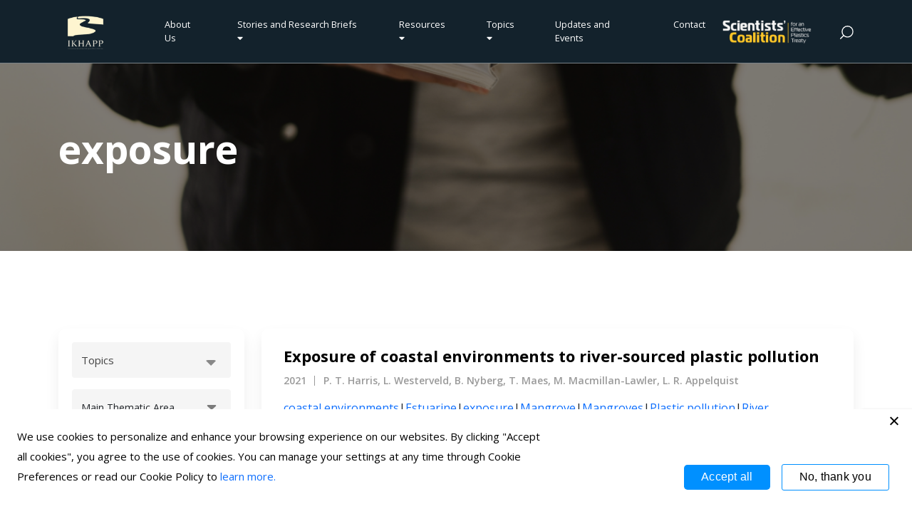

--- FILE ---
content_type: text/html; charset=UTF-8
request_url: https://ikhapp.org/custom-tag/exposure/
body_size: 17511
content:
<!-- Header -->
<!DOCTYPE html>
<html lang="en">

<head>
    <meta charset="UTF-8">
    <meta http-equiv="X-UA-Compatible" content="IE=edge">
    <meta name="viewport" content="width=device-width, initial-scale=1.0">
    <link rel="icon" type="image/png" sizes="32x32" href="https://ikhapp.org/wp-content/themes/knowledgehub/asstes/images/logo/ikhapp.svg">
    <title>exposure Archives - IKHAPP</title>
    <!-- Plugins -->
    <link rel="stylesheet" href="https://ikhapp.org/wp-content/themes/knowledgehub/asstes/plugis/plugin-bundle.css">
    <link rel="stylesheet" href="https://ikhapp.org/wp-content/themes/knowledgehub/asstes/plugis/select2/css/select2.min.css">
    <!-- Font Icon -->
    <link rel="stylesheet" href="https://ikhapp.org/wp-content/themes/knowledgehub/asstes/web-icons/css/all.min.css">
    <!-- Core CSS  -->
    <link rel="stylesheet" href="https://ikhapp.org/wp-content/themes/knowledgehub/asstes/css/style.css">
    <link rel="stylesheet" href="https://ikhapp.org/wp-content/themes/knowledgehub/asstes/css/customstyle.css">
    <link rel="stylesheet" href="https://ikhapp.org/wp-content/themes/knowledgehub/asstes/css/contact.css">
    <script src="https://ajax.googleapis.com/ajax/libs/jquery/3.5.1/jquery.min.js"></script>
    <meta name='robots' content='index, follow, max-image-preview:large, max-snippet:-1, max-video-preview:-1' />
	<style>img:is([sizes="auto" i], [sizes^="auto," i]) { contain-intrinsic-size: 3000px 1500px }</style>
	
	<!-- This site is optimized with the Yoast SEO plugin v26.7 - https://yoast.com/wordpress/plugins/seo/ -->
	<link rel="canonical" href="https://ikhapp.org/custom-tag/exposure/" />
	<meta property="og:locale" content="en_US" />
	<meta property="og:type" content="article" />
	<meta property="og:title" content="exposure Archives - IKHAPP" />
	<meta property="og:url" content="https://ikhapp.org/custom-tag/exposure/" />
	<meta property="og:site_name" content="IKHAPP" />
	<meta property="og:image" content="https://ikhapp.org/wp-content/uploads/2023/02/logo-ikhapp.jpg" />
	<meta property="og:image:width" content="360" />
	<meta property="og:image:height" content="170" />
	<meta property="og:image:type" content="image/jpeg" />
	<meta name="twitter:card" content="summary_large_image" />
	<meta name="twitter:site" content="@IKHAPP_" />
	<script type="application/ld+json" class="yoast-schema-graph">{"@context":"https://schema.org","@graph":[{"@type":"CollectionPage","@id":"https://ikhapp.org/custom-tag/exposure/","url":"https://ikhapp.org/custom-tag/exposure/","name":"exposure Archives - IKHAPP","isPartOf":{"@id":"https://ikhapp.org/#website"},"breadcrumb":{"@id":"https://ikhapp.org/custom-tag/exposure/#breadcrumb"},"inLanguage":"en-US"},{"@type":"BreadcrumbList","@id":"https://ikhapp.org/custom-tag/exposure/#breadcrumb","itemListElement":[{"@type":"ListItem","position":1,"name":"Home","item":"https://ikhapp.org/"},{"@type":"ListItem","position":2,"name":"exposure"}]},{"@type":"WebSite","@id":"https://ikhapp.org/#website","url":"https://ikhapp.org/","name":"IKHAPP","description":"International Knowledge Hub Against Plastic Pollution","publisher":{"@id":"https://ikhapp.org/#organization"},"potentialAction":[{"@type":"SearchAction","target":{"@type":"EntryPoint","urlTemplate":"https://ikhapp.org/?s={search_term_string}"},"query-input":{"@type":"PropertyValueSpecification","valueRequired":true,"valueName":"search_term_string"}}],"inLanguage":"en-US"},{"@type":"Organization","@id":"https://ikhapp.org/#organization","name":"IKHAPP","url":"https://ikhapp.org/","logo":{"@type":"ImageObject","inLanguage":"en-US","@id":"https://ikhapp.org/#/schema/logo/image/","url":"https://ikhapp.org/wp-content/uploads/2021/09/cropped-ikhapp-logo.png","contentUrl":"https://ikhapp.org/wp-content/uploads/2021/09/cropped-ikhapp-logo.png","width":512,"height":512,"caption":"IKHAPP"},"image":{"@id":"https://ikhapp.org/#/schema/logo/image/"},"sameAs":["https://x.com/IKHAPP_"]}]}</script>
	<!-- / Yoast SEO plugin. -->


<link rel="alternate" type="application/rss+xml" title="IKHAPP &raquo; exposure Keywords Feed" href="https://ikhapp.org/custom-tag/exposure/feed/" />
<script type="text/javascript">
/* <![CDATA[ */
window._wpemojiSettings = {"baseUrl":"https:\/\/s.w.org\/images\/core\/emoji\/16.0.1\/72x72\/","ext":".png","svgUrl":"https:\/\/s.w.org\/images\/core\/emoji\/16.0.1\/svg\/","svgExt":".svg","source":{"concatemoji":"https:\/\/ikhapp.org\/wp-includes\/js\/wp-emoji-release.min.js?ver=6.8.3"}};
/*! This file is auto-generated */
!function(s,n){var o,i,e;function c(e){try{var t={supportTests:e,timestamp:(new Date).valueOf()};sessionStorage.setItem(o,JSON.stringify(t))}catch(e){}}function p(e,t,n){e.clearRect(0,0,e.canvas.width,e.canvas.height),e.fillText(t,0,0);var t=new Uint32Array(e.getImageData(0,0,e.canvas.width,e.canvas.height).data),a=(e.clearRect(0,0,e.canvas.width,e.canvas.height),e.fillText(n,0,0),new Uint32Array(e.getImageData(0,0,e.canvas.width,e.canvas.height).data));return t.every(function(e,t){return e===a[t]})}function u(e,t){e.clearRect(0,0,e.canvas.width,e.canvas.height),e.fillText(t,0,0);for(var n=e.getImageData(16,16,1,1),a=0;a<n.data.length;a++)if(0!==n.data[a])return!1;return!0}function f(e,t,n,a){switch(t){case"flag":return n(e,"\ud83c\udff3\ufe0f\u200d\u26a7\ufe0f","\ud83c\udff3\ufe0f\u200b\u26a7\ufe0f")?!1:!n(e,"\ud83c\udde8\ud83c\uddf6","\ud83c\udde8\u200b\ud83c\uddf6")&&!n(e,"\ud83c\udff4\udb40\udc67\udb40\udc62\udb40\udc65\udb40\udc6e\udb40\udc67\udb40\udc7f","\ud83c\udff4\u200b\udb40\udc67\u200b\udb40\udc62\u200b\udb40\udc65\u200b\udb40\udc6e\u200b\udb40\udc67\u200b\udb40\udc7f");case"emoji":return!a(e,"\ud83e\udedf")}return!1}function g(e,t,n,a){var r="undefined"!=typeof WorkerGlobalScope&&self instanceof WorkerGlobalScope?new OffscreenCanvas(300,150):s.createElement("canvas"),o=r.getContext("2d",{willReadFrequently:!0}),i=(o.textBaseline="top",o.font="600 32px Arial",{});return e.forEach(function(e){i[e]=t(o,e,n,a)}),i}function t(e){var t=s.createElement("script");t.src=e,t.defer=!0,s.head.appendChild(t)}"undefined"!=typeof Promise&&(o="wpEmojiSettingsSupports",i=["flag","emoji"],n.supports={everything:!0,everythingExceptFlag:!0},e=new Promise(function(e){s.addEventListener("DOMContentLoaded",e,{once:!0})}),new Promise(function(t){var n=function(){try{var e=JSON.parse(sessionStorage.getItem(o));if("object"==typeof e&&"number"==typeof e.timestamp&&(new Date).valueOf()<e.timestamp+604800&&"object"==typeof e.supportTests)return e.supportTests}catch(e){}return null}();if(!n){if("undefined"!=typeof Worker&&"undefined"!=typeof OffscreenCanvas&&"undefined"!=typeof URL&&URL.createObjectURL&&"undefined"!=typeof Blob)try{var e="postMessage("+g.toString()+"("+[JSON.stringify(i),f.toString(),p.toString(),u.toString()].join(",")+"));",a=new Blob([e],{type:"text/javascript"}),r=new Worker(URL.createObjectURL(a),{name:"wpTestEmojiSupports"});return void(r.onmessage=function(e){c(n=e.data),r.terminate(),t(n)})}catch(e){}c(n=g(i,f,p,u))}t(n)}).then(function(e){for(var t in e)n.supports[t]=e[t],n.supports.everything=n.supports.everything&&n.supports[t],"flag"!==t&&(n.supports.everythingExceptFlag=n.supports.everythingExceptFlag&&n.supports[t]);n.supports.everythingExceptFlag=n.supports.everythingExceptFlag&&!n.supports.flag,n.DOMReady=!1,n.readyCallback=function(){n.DOMReady=!0}}).then(function(){return e}).then(function(){var e;n.supports.everything||(n.readyCallback(),(e=n.source||{}).concatemoji?t(e.concatemoji):e.wpemoji&&e.twemoji&&(t(e.twemoji),t(e.wpemoji)))}))}((window,document),window._wpemojiSettings);
/* ]]> */
</script>
<style id='wp-emoji-styles-inline-css' type='text/css'>

	img.wp-smiley, img.emoji {
		display: inline !important;
		border: none !important;
		box-shadow: none !important;
		height: 1em !important;
		width: 1em !important;
		margin: 0 0.07em !important;
		vertical-align: -0.1em !important;
		background: none !important;
		padding: 0 !important;
	}
</style>
<link rel='stylesheet' id='wp-block-library-css' href='https://ikhapp.org/wp-includes/css/dist/block-library/style.min.css?ver=6.8.3' type='text/css' media='all' />
<style id='classic-theme-styles-inline-css' type='text/css'>
/*! This file is auto-generated */
.wp-block-button__link{color:#fff;background-color:#32373c;border-radius:9999px;box-shadow:none;text-decoration:none;padding:calc(.667em + 2px) calc(1.333em + 2px);font-size:1.125em}.wp-block-file__button{background:#32373c;color:#fff;text-decoration:none}
</style>
<style id='global-styles-inline-css' type='text/css'>
:root{--wp--preset--aspect-ratio--square: 1;--wp--preset--aspect-ratio--4-3: 4/3;--wp--preset--aspect-ratio--3-4: 3/4;--wp--preset--aspect-ratio--3-2: 3/2;--wp--preset--aspect-ratio--2-3: 2/3;--wp--preset--aspect-ratio--16-9: 16/9;--wp--preset--aspect-ratio--9-16: 9/16;--wp--preset--color--black: #000000;--wp--preset--color--cyan-bluish-gray: #abb8c3;--wp--preset--color--white: #ffffff;--wp--preset--color--pale-pink: #f78da7;--wp--preset--color--vivid-red: #cf2e2e;--wp--preset--color--luminous-vivid-orange: #ff6900;--wp--preset--color--luminous-vivid-amber: #fcb900;--wp--preset--color--light-green-cyan: #7bdcb5;--wp--preset--color--vivid-green-cyan: #00d084;--wp--preset--color--pale-cyan-blue: #8ed1fc;--wp--preset--color--vivid-cyan-blue: #0693e3;--wp--preset--color--vivid-purple: #9b51e0;--wp--preset--gradient--vivid-cyan-blue-to-vivid-purple: linear-gradient(135deg,rgba(6,147,227,1) 0%,rgb(155,81,224) 100%);--wp--preset--gradient--light-green-cyan-to-vivid-green-cyan: linear-gradient(135deg,rgb(122,220,180) 0%,rgb(0,208,130) 100%);--wp--preset--gradient--luminous-vivid-amber-to-luminous-vivid-orange: linear-gradient(135deg,rgba(252,185,0,1) 0%,rgba(255,105,0,1) 100%);--wp--preset--gradient--luminous-vivid-orange-to-vivid-red: linear-gradient(135deg,rgba(255,105,0,1) 0%,rgb(207,46,46) 100%);--wp--preset--gradient--very-light-gray-to-cyan-bluish-gray: linear-gradient(135deg,rgb(238,238,238) 0%,rgb(169,184,195) 100%);--wp--preset--gradient--cool-to-warm-spectrum: linear-gradient(135deg,rgb(74,234,220) 0%,rgb(151,120,209) 20%,rgb(207,42,186) 40%,rgb(238,44,130) 60%,rgb(251,105,98) 80%,rgb(254,248,76) 100%);--wp--preset--gradient--blush-light-purple: linear-gradient(135deg,rgb(255,206,236) 0%,rgb(152,150,240) 100%);--wp--preset--gradient--blush-bordeaux: linear-gradient(135deg,rgb(254,205,165) 0%,rgb(254,45,45) 50%,rgb(107,0,62) 100%);--wp--preset--gradient--luminous-dusk: linear-gradient(135deg,rgb(255,203,112) 0%,rgb(199,81,192) 50%,rgb(65,88,208) 100%);--wp--preset--gradient--pale-ocean: linear-gradient(135deg,rgb(255,245,203) 0%,rgb(182,227,212) 50%,rgb(51,167,181) 100%);--wp--preset--gradient--electric-grass: linear-gradient(135deg,rgb(202,248,128) 0%,rgb(113,206,126) 100%);--wp--preset--gradient--midnight: linear-gradient(135deg,rgb(2,3,129) 0%,rgb(40,116,252) 100%);--wp--preset--font-size--small: 13px;--wp--preset--font-size--medium: 20px;--wp--preset--font-size--large: 36px;--wp--preset--font-size--x-large: 42px;--wp--preset--spacing--20: 0.44rem;--wp--preset--spacing--30: 0.67rem;--wp--preset--spacing--40: 1rem;--wp--preset--spacing--50: 1.5rem;--wp--preset--spacing--60: 2.25rem;--wp--preset--spacing--70: 3.38rem;--wp--preset--spacing--80: 5.06rem;--wp--preset--shadow--natural: 6px 6px 9px rgba(0, 0, 0, 0.2);--wp--preset--shadow--deep: 12px 12px 50px rgba(0, 0, 0, 0.4);--wp--preset--shadow--sharp: 6px 6px 0px rgba(0, 0, 0, 0.2);--wp--preset--shadow--outlined: 6px 6px 0px -3px rgba(255, 255, 255, 1), 6px 6px rgba(0, 0, 0, 1);--wp--preset--shadow--crisp: 6px 6px 0px rgba(0, 0, 0, 1);}:where(.is-layout-flex){gap: 0.5em;}:where(.is-layout-grid){gap: 0.5em;}body .is-layout-flex{display: flex;}.is-layout-flex{flex-wrap: wrap;align-items: center;}.is-layout-flex > :is(*, div){margin: 0;}body .is-layout-grid{display: grid;}.is-layout-grid > :is(*, div){margin: 0;}:where(.wp-block-columns.is-layout-flex){gap: 2em;}:where(.wp-block-columns.is-layout-grid){gap: 2em;}:where(.wp-block-post-template.is-layout-flex){gap: 1.25em;}:where(.wp-block-post-template.is-layout-grid){gap: 1.25em;}.has-black-color{color: var(--wp--preset--color--black) !important;}.has-cyan-bluish-gray-color{color: var(--wp--preset--color--cyan-bluish-gray) !important;}.has-white-color{color: var(--wp--preset--color--white) !important;}.has-pale-pink-color{color: var(--wp--preset--color--pale-pink) !important;}.has-vivid-red-color{color: var(--wp--preset--color--vivid-red) !important;}.has-luminous-vivid-orange-color{color: var(--wp--preset--color--luminous-vivid-orange) !important;}.has-luminous-vivid-amber-color{color: var(--wp--preset--color--luminous-vivid-amber) !important;}.has-light-green-cyan-color{color: var(--wp--preset--color--light-green-cyan) !important;}.has-vivid-green-cyan-color{color: var(--wp--preset--color--vivid-green-cyan) !important;}.has-pale-cyan-blue-color{color: var(--wp--preset--color--pale-cyan-blue) !important;}.has-vivid-cyan-blue-color{color: var(--wp--preset--color--vivid-cyan-blue) !important;}.has-vivid-purple-color{color: var(--wp--preset--color--vivid-purple) !important;}.has-black-background-color{background-color: var(--wp--preset--color--black) !important;}.has-cyan-bluish-gray-background-color{background-color: var(--wp--preset--color--cyan-bluish-gray) !important;}.has-white-background-color{background-color: var(--wp--preset--color--white) !important;}.has-pale-pink-background-color{background-color: var(--wp--preset--color--pale-pink) !important;}.has-vivid-red-background-color{background-color: var(--wp--preset--color--vivid-red) !important;}.has-luminous-vivid-orange-background-color{background-color: var(--wp--preset--color--luminous-vivid-orange) !important;}.has-luminous-vivid-amber-background-color{background-color: var(--wp--preset--color--luminous-vivid-amber) !important;}.has-light-green-cyan-background-color{background-color: var(--wp--preset--color--light-green-cyan) !important;}.has-vivid-green-cyan-background-color{background-color: var(--wp--preset--color--vivid-green-cyan) !important;}.has-pale-cyan-blue-background-color{background-color: var(--wp--preset--color--pale-cyan-blue) !important;}.has-vivid-cyan-blue-background-color{background-color: var(--wp--preset--color--vivid-cyan-blue) !important;}.has-vivid-purple-background-color{background-color: var(--wp--preset--color--vivid-purple) !important;}.has-black-border-color{border-color: var(--wp--preset--color--black) !important;}.has-cyan-bluish-gray-border-color{border-color: var(--wp--preset--color--cyan-bluish-gray) !important;}.has-white-border-color{border-color: var(--wp--preset--color--white) !important;}.has-pale-pink-border-color{border-color: var(--wp--preset--color--pale-pink) !important;}.has-vivid-red-border-color{border-color: var(--wp--preset--color--vivid-red) !important;}.has-luminous-vivid-orange-border-color{border-color: var(--wp--preset--color--luminous-vivid-orange) !important;}.has-luminous-vivid-amber-border-color{border-color: var(--wp--preset--color--luminous-vivid-amber) !important;}.has-light-green-cyan-border-color{border-color: var(--wp--preset--color--light-green-cyan) !important;}.has-vivid-green-cyan-border-color{border-color: var(--wp--preset--color--vivid-green-cyan) !important;}.has-pale-cyan-blue-border-color{border-color: var(--wp--preset--color--pale-cyan-blue) !important;}.has-vivid-cyan-blue-border-color{border-color: var(--wp--preset--color--vivid-cyan-blue) !important;}.has-vivid-purple-border-color{border-color: var(--wp--preset--color--vivid-purple) !important;}.has-vivid-cyan-blue-to-vivid-purple-gradient-background{background: var(--wp--preset--gradient--vivid-cyan-blue-to-vivid-purple) !important;}.has-light-green-cyan-to-vivid-green-cyan-gradient-background{background: var(--wp--preset--gradient--light-green-cyan-to-vivid-green-cyan) !important;}.has-luminous-vivid-amber-to-luminous-vivid-orange-gradient-background{background: var(--wp--preset--gradient--luminous-vivid-amber-to-luminous-vivid-orange) !important;}.has-luminous-vivid-orange-to-vivid-red-gradient-background{background: var(--wp--preset--gradient--luminous-vivid-orange-to-vivid-red) !important;}.has-very-light-gray-to-cyan-bluish-gray-gradient-background{background: var(--wp--preset--gradient--very-light-gray-to-cyan-bluish-gray) !important;}.has-cool-to-warm-spectrum-gradient-background{background: var(--wp--preset--gradient--cool-to-warm-spectrum) !important;}.has-blush-light-purple-gradient-background{background: var(--wp--preset--gradient--blush-light-purple) !important;}.has-blush-bordeaux-gradient-background{background: var(--wp--preset--gradient--blush-bordeaux) !important;}.has-luminous-dusk-gradient-background{background: var(--wp--preset--gradient--luminous-dusk) !important;}.has-pale-ocean-gradient-background{background: var(--wp--preset--gradient--pale-ocean) !important;}.has-electric-grass-gradient-background{background: var(--wp--preset--gradient--electric-grass) !important;}.has-midnight-gradient-background{background: var(--wp--preset--gradient--midnight) !important;}.has-small-font-size{font-size: var(--wp--preset--font-size--small) !important;}.has-medium-font-size{font-size: var(--wp--preset--font-size--medium) !important;}.has-large-font-size{font-size: var(--wp--preset--font-size--large) !important;}.has-x-large-font-size{font-size: var(--wp--preset--font-size--x-large) !important;}
:where(.wp-block-post-template.is-layout-flex){gap: 1.25em;}:where(.wp-block-post-template.is-layout-grid){gap: 1.25em;}
:where(.wp-block-columns.is-layout-flex){gap: 2em;}:where(.wp-block-columns.is-layout-grid){gap: 2em;}
:root :where(.wp-block-pullquote){font-size: 1.5em;line-height: 1.6;}
</style>
<link rel='stylesheet' id='contact-form-7-css' href='https://ikhapp.org/wp-content/plugins/contact-form-7/includes/css/styles.css?ver=6.1.4' type='text/css' media='all' />
<link rel='stylesheet' id='cookie-notice-front-css' href='https://ikhapp.org/wp-content/plugins/cookie-notice/css/front.min.css?ver=2.5.11' type='text/css' media='all' />
<link rel='stylesheet' id='email-subscribers-css' href='https://ikhapp.org/wp-content/plugins/email-subscribers/lite/public/css/email-subscribers-public.css?ver=5.9.13' type='text/css' media='all' />
<link rel='stylesheet' id='evcf7-front-style-css' href='https://ikhapp.org/wp-content/plugins/email-verification-for-contact-form-7/assets/css/front-style.css?ver=2.3' type='text/css' media='all' />
<link rel='stylesheet' id='bg-shce-genericons-css' href='https://ikhapp.org/wp-content/plugins/show-hidecollapse-expand/assets/css/genericons/genericons.css?ver=6.8.3' type='text/css' media='all' />
<link rel='stylesheet' id='bg-show-hide-css' href='https://ikhapp.org/wp-content/plugins/show-hidecollapse-expand/assets/css/bg-show-hide.css?ver=6.8.3' type='text/css' media='all' />
<link rel='stylesheet' id='Style-css' href='https://ikhapp.org/wp-content/themes/knowledgehub/asstes/web-icons/css/all.min.css?ver=6.8.3' type='text/css' media='all' />
<link rel='stylesheet' id='tablepress-default-css' href='https://ikhapp.org/wp-content/plugins/tablepress/css/build/default.css?ver=3.2.6' type='text/css' media='all' />
<script type="text/javascript" id="cookie-notice-front-js-before">
/* <![CDATA[ */
var cnArgs = {"ajaxUrl":"https:\/\/ikhapp.org\/wp-admin\/admin-ajax.php","nonce":"b9575eb286","hideEffect":"fade","position":"bottom","onScroll":false,"onScrollOffset":100,"onClick":false,"cookieName":"cookie_notice_accepted","cookieTime":2592000,"cookieTimeRejected":3600,"globalCookie":false,"redirection":false,"cache":false,"revokeCookies":false,"revokeCookiesOpt":"automatic"};
/* ]]> */
</script>
<script type="text/javascript" src="https://ikhapp.org/wp-content/plugins/cookie-notice/js/front.min.js?ver=2.5.11" id="cookie-notice-front-js"></script>
<script type="text/javascript" src="https://ikhapp.org/wp-includes/js/jquery/jquery.min.js?ver=3.7.1" id="jquery-core-js"></script>
<script type="text/javascript" src="https://ikhapp.org/wp-includes/js/jquery/jquery-migrate.min.js?ver=3.4.1" id="jquery-migrate-js"></script>
<link rel="https://api.w.org/" href="https://ikhapp.org/wp-json/" /><link rel="EditURI" type="application/rsd+xml" title="RSD" href="https://ikhapp.org/xmlrpc.php?rsd" />
<meta name="generator" content="WordPress 6.8.3" />
                <style type="text/css">
                    .evcf7-verify-btn input[type="button"][name="evcf7-verify-email"] { background-color: #0090ff; }.evcf7-verify-btn input[type="button"][name="evcf7-verify-email"] { color: #ffffff; }.evcf7_email_sent{ color: #46b450; }.evcf7_error_sending_mail{ color: #dc3232; }                </style>
            <!-- Analytics by WP Statistics - https://wp-statistics.com -->
<link rel="icon" href="https://ikhapp.org/wp-content/uploads/2023/01/cropped-ikhapplogo-bl-1-32x32.jpg" sizes="32x32" />
<link rel="icon" href="https://ikhapp.org/wp-content/uploads/2023/01/cropped-ikhapplogo-bl-1-192x192.jpg" sizes="192x192" />
<link rel="apple-touch-icon" href="https://ikhapp.org/wp-content/uploads/2023/01/cropped-ikhapplogo-bl-1-180x180.jpg" />
<meta name="msapplication-TileImage" content="https://ikhapp.org/wp-content/uploads/2023/01/cropped-ikhapplogo-bl-1-270x270.jpg" />
		<style type="text/css" id="wp-custom-css">
			img.alignright { float: right; margin: 0 0 1em 1em; }
img.alignleft { float: left; margin: 0 1em 1em 0; }
img.aligncenter { display: block; margin-left: auto; margin-right: auto; }
.alignright { float: right; }
.alignleft { float: left; }
.aligncenter { display: block; margin-left: auto; margin-right: auto; }

/** email subscribe **/
.es_subscription_form{
	display: flex;
}
.emaillist label{
	display:flex;
}
.news-details .block-desc{
	word-break: break-word;
}
.promail{
    color: #070708;
    font-family: Open Sans;
    font-size: 15px;
    font-style: normal;
    font-weight: 400;
    line-height: normal;
    text-transform: capitalize;
    margin-bottom: 0;
}		</style>
		</head>

<body>

    <!-- Navbar -->
    <nav class="navbar navbar-expand-lg position-absolute">
        <div class="container position-relative">
            <a class="navbar-brand" href="https://ikhapp.org/">
                <img src="https://ikhapp.org/wp-content/themes/knowledgehub/asstes/images/logo/ikhapp.svg" class="img-fluid" alt="ikhapp">
            </a>
            <button class="navbar-toggler order-2" type="button" data-bs-toggle="collapse"
                data-bs-target="#navbarSupportedContent" aria-controls="navbarSupportedContent" aria-expanded="false"
                aria-label="Toggle navigation">
                <img
                    src="[data-uri]">
            </button>
            <div class="collapse navbar-collapse" id="navbarSupportedContent">
                <ul class="navbar-nav ms-auto mb-2 mb-lg-0">
                <ul id="menu-home-menu" class="navbar-nav ms-auto"><li id="menu-item-529" class="menu-item menu-item-type-post_type menu-item-object-page menu-item-529 nav-item dropdown"><a class="nav-link"href="https://ikhapp.org/about-us/">About Us</a></li>
<li id="menu-item-539" class="homeicon menu-item menu-item-type-custom menu-item-object-custom menu-item-has-children menu-item-539 nav-item dropdown"><a class="nav-link"href="#" data-bs-toggle="dropdown">Stories and Research Briefs  <i class="fa fa-caret-down"></i></a>
<ul class="dropdown-menu">
	<li id="menu-item-887" class="menu-item menu-item-type-post_type menu-item-object-page menu-item-887 nav-item dropdown"><a class="nav-link"href="https://ikhapp.org/stories-and-research-briefs/">All</a></li>
	<li id="menu-item-532" class="menu-item menu-item-type-post_type menu-item-object-page menu-item-532 nav-item dropdown"><a class="nav-link"href="https://ikhapp.org/environment/">Environment</a></li>
	<li id="menu-item-536" class="menu-item menu-item-type-post_type menu-item-object-page menu-item-536 nav-item dropdown"><a class="nav-link"href="https://ikhapp.org/society/">Society</a></li>
	<li id="menu-item-538" class="menu-item menu-item-type-post_type menu-item-object-page menu-item-538 nav-item dropdown"><a class="nav-link"href="https://ikhapp.org/technology/">Technology</a></li>
</ul>
</li>
<li id="menu-item-1352" class="homeicon menu-item menu-item-type-custom menu-item-object-custom menu-item-has-children menu-item-1352 nav-item dropdown"><a class="nav-link"href="#" data-bs-toggle="dropdown">Resources  <i class="fa fa-caret-down"></i></a>
<ul class="dropdown-menu">
	<li id="menu-item-870" class="menu-item menu-item-type-post_type menu-item-object-page menu-item-870 nav-item dropdown"><a class="nav-link"href="https://ikhapp.org/library/">Library</a></li>
	<li id="menu-item-1953" class="menu-item menu-item-type-post_type menu-item-object-page menu-item-1953 nav-item dropdown"><a class="nav-link"href="https://ikhapp.org/inca-microplastics/">INCA Microplastics Model Tool</a></li>
	<li id="menu-item-13830" class="menu-item menu-item-type-post_type menu-item-object-page menu-item-13830 nav-item dropdown"><a class="nav-link"href="https://ikhapp.org/inca-macroplastics/">INCA Macroplastics Model Tool</a></li>
	<li id="menu-item-2005" class="menu-item menu-item-type-post_type menu-item-object-page menu-item-2005 nav-item dropdown"><a class="nav-link"href="https://ikhapp.org/ikhapp-publications/">IKHAPP Publications</a></li>
</ul>
</li>
<li id="menu-item-1667" class="homeicon menu-item menu-item-type-custom menu-item-object-custom menu-item-has-children menu-item-1667 nav-item dropdown"><a class="nav-link"href="#" data-bs-toggle="dropdown">Topics <i class="fa fa-caret-down"></i></a>
<ul class="dropdown-menu">
	<li id="menu-item-1748" class="menu-item menu-item-type-post_type menu-item-object-page menu-item-1748 nav-item dropdown"><a class="nav-link"href="https://ikhapp.org/agricultural-plastics/">Agricultural plastics &#8211; AP policy relevant documents</a></li>
	<li id="menu-item-1752" class="menu-item menu-item-type-post_type menu-item-object-page menu-item-1752 nav-item dropdown"><a class="nav-link"href="https://ikhapp.org/informal-sector/">Informal sector</a></li>
	<li id="menu-item-1750" class="menu-item menu-item-type-post_type menu-item-object-page menu-item-1750 nav-item dropdown"><a class="nav-link"href="https://ikhapp.org/cleanup-technologies/">Cleanup technologies</a></li>
	<li id="menu-item-1749" class="menu-item menu-item-type-post_type menu-item-object-page menu-item-1749 nav-item dropdown"><a class="nav-link"href="https://ikhapp.org/asean/">ASEAN</a></li>
	<li id="menu-item-1751" class="menu-item menu-item-type-post_type menu-item-object-page menu-item-1751 nav-item dropdown"><a class="nav-link"href="https://ikhapp.org/global-plastic-treaty-negotiations/">Global plastic treaty negotiations</a></li>
</ul>
</li>
<li id="menu-item-533" class="menu-item menu-item-type-post_type menu-item-object-page menu-item-533 nav-item dropdown"><a class="nav-link"href="https://ikhapp.org/updates-and-events/">Updates and Events</a></li>
<li id="menu-item-530" class="menu-item menu-item-type-post_type menu-item-object-page menu-item-530 nav-item dropdown"><a class="nav-link"href="https://ikhapp.org/contact/">Contact</a></li>
</ul>                </ul>
            </div>
						<a class="navbar-brand scientistHome" href="https://ikhapp.org/scientistscoalition/">
                <img src="https://ikhapp.org/wp-content/uploads/2023/03/02_ScientistsCoalition_lys.png" class="img-fluid" alt="scientists">
            </a>
            <button class="btn btn-search-link me-2 me-lg-0">
                <img src="https://ikhapp.org/wp-content/themes/knowledgehub/asstes/images/icon/icon-menu-search.svg" class="img-fluid" alt="icon">
            </button>

            <!-- Search -->
            <div class="search-container">
                <div class="search-form">
                <form action="https://ikhapp.org" id="searchform" method="get">
                    <div class="input-group">
                        <input type="search" class="search-form__input" id="searchbox" name="s" placeholder="search..." autofocus />
                        <button class="search-form__submit">
                        <!--?php get_search_form( true ); ?-->
                            <img src="https://ikhapp.org/wp-content/themes/knowledgehub/asstes/images/icon/search-r.svg" class="img-fluid" alt="search">
                        </button>
                    </div>
                </form>
                </div>
            </div>
            <!-- Search END -->

        </div>
    </nav>
    <!-- Navbar END -->
<script>

jQuery(function($){
	$('#filter').submit(function(){
		var filter = $('#filter');
		$.ajax({
			url:filter.attr('action'),
			data:filter.serialize(), // form data
			type:filter.attr('method'), // POST
			beforeSend:function(xhr){
				filter.find('button').text('Processing...'); // changing the button label
			},
			success:function(data){
				filter.find('button').text('Apply filter'); // changing the button label back
				$('#response').html(data); // insert data
			}
		});
		return false;
	});
});
jQuery(document).ready(function() {
      jQuery('#reload_pages').click(function () {
            location.reload(true); 
        });
    });

    jQuery(function ($) {
        $('#tagfiltertaxcus').submit(function () {
            var filter = $('#tagfiltertaxcus');
            $.ajax({
                url: filter.attr('action'),
                data: filter.serialize(), // form data
                type: filter.attr('method'), // POST
                success: function (data) {
                    $('#response').html(data); // insert data
                }
            });
            return false;
        });
    });

</script>

<!-- Sub Banner -->
<section class="sub-banner bg-image"
    style="background-image: url('https://ikhapp.org/wp-content/themes/knowledgehub/asstes/images/banner/sub/banner-publication.png');">
    <div class="sub-banner__content">
        <div class="container">
            <h1 class="sub-banner__title">
            exposure 
            </h1>
            <div class="sub-banner__desc">
                <!--div class="sub-banner__desc-inner">
                    <p>
                    <-?php echo $publication_sec1['banner_content']; ?>
                    </p>
                </div-->
            </div>
        </div>
    </div>
</section>
<!-- Sub Banner END -->

<!-- Publication -->
<section class="page-publication">
    <div class="container">
        <div class="row">

            <div class="col-12 col-lg-8 col-xl-9 order-lg-2 mb-30" id="response">
                <!-- Publication -->
                                
                    <div class="pub-list js-set-3 loadd">
                        <div class="pub-list__body">
							<a href="https://ikhapp.org/all-publications/exposure-of-coastal-environments-to-river-sourced-plastic-pollution/">
                            <h4>
                            Exposure of coastal environments to river-sourced plastic pollution                            </h4>
                            <ul class="meta-data">
                                                                <li>
                                2021                                </li>
                                                                <li>
                                P. T. Harris, L. Westerveld, B. Nyberg, T. Maes, M. Macmillan-Lawler, L. R. Appelquist                                </li>
                            </ul>
                            <a href="https://ikhapp.org/custom-tag/coastal-environments/" rel="tag">coastal environments</a>|<a href="https://ikhapp.org/custom-tag/estuarine/" rel="tag">Estuarine</a>|<a href="https://ikhapp.org/custom-tag/exposure/" rel="tag">exposure</a>|<a href="https://ikhapp.org/custom-tag/mangrove/" rel="tag">Mangrove</a>|<a href="https://ikhapp.org/custom-tag/mangroves/" rel="tag">Mangroves</a>|<a href="https://ikhapp.org/custom-tag/plastic-pollution/" rel="tag">Plastic pollution</a>|<a href="https://ikhapp.org/custom-tag/river-source/" rel="tag">River source</a>|<a href="https://ikhapp.org/custom-tag/river-borne-plastic-pollution/" rel="tag">river-borne plastic pollution</a>|<a href="https://ikhapp.org/custom-tag/wave-tide/" rel="tag">Wave/tide</a>                            </a>
                                    
                            <ul class="categ-list pt-2">
                                                                <li>
                                <a style="color:#4B4B4B;" href="https://ikhapp.org/publication-category/environment/">    
                                Environment                                </a>
                                </li>
                                                            </ul>
                        </div>
                    </div>
                
                                    <div class="d-flex justify-content-center viewMore" >
                    <div id="msgShow" class="msgDisplay">Sorry... no more publications found !</div>
                        <div id="loadMoreItem11" class="btn-load-tag"><span>View More</span></div>
                    </div>
                            </div>
            
            <div class="col-12 col-lg-4 col-xl-3 order-lg-1 mb-30">
                <div class="publication-sidebar mb-30">
                    <div class="pub-form">
                        <!-- Form -->
                        <form class="selectTax" action="https://ikhapp.org/wp-admin/admin-ajax.php" method="POST" id="filter">
							<div class="form-group mb-3">
								<select class="form-control select_tag  select-tag-two" name="categoryfilters" id="tagareas">
									<option value="">Topics</option>
																			<option value="1031">
											Agricultural plastics										</option>
																			<option value="1034">
											ASEAN										</option>
																			<option value="1033">
											Cleanup technologies										</option>
																			<option value="1035">
											Global plastic treaty negotiations										</option>
																			<option value="1032">
											Informal sector										</option>
																   </select>
                    		</div>
                            <div class="form-group">
                                <select class="form-control select-custom-arrow" name="thematicarea" id="mainarea">
                                <option value="">Main Thematic Area</option>
                                                                    <option value="9">
                                        Environment                                    </option>
                                                                        <option value="114">
                                        Governance                                    </option>
                                                                        <option value="90">
                                        Society                                    </option>
                                                                        <option value="1150">
                                        Technical                                    </option>
                                                                        <option value="96">
                                        Technology                                    </option>
                                                                    </select>
                            </div>

                            <div class="form-group">
                                <select class="form-control select-custom-arrow" name="postyear" id="pyear">
                                    <option value="">Year</option>
                                                                                                            <option value="1973">
                                        1987                                    </option>
                                                                        <option value="2162">
                                        1995                                    </option>
                                                                        <option value="1848">
                                        1996                                    </option>
                                                                        <option value="2099">
                                        1998                                    </option>
                                                                        <option value="2008">
                                        2000                                    </option>
                                                                        <option value="1854">
                                        2001                                    </option>
                                                                        <option value="1929">
                                        2002                                    </option>
                                                                        <option value="1928">
                                        2006                                    </option>
                                                                        <option value="1860">
                                        2007                                    </option>
                                                                        <option value="2112">
                                        2008                                    </option>
                                                                        <option value="1978">
                                        2009                                    </option>
                                                                        <option value="1979">
                                        2010                                    </option>
                                                                        <option value="1968">
                                        2011                                    </option>
                                                                        <option value="301">
                                        2012                                    </option>
                                                                        <option value="2105">
                                        2013                                    </option>
                                                                        <option value="299">
                                        2014                                    </option>
                                                                        <option value="31">
                                        2015                                    </option>
                                                                        <option value="32">
                                        2016                                    </option>
                                                                        <option value="33">
                                        2017                                    </option>
                                                                        <option value="34">
                                        2018                                    </option>
                                                                        <option value="35">
                                        2019                                    </option>
                                                                        <option value="36">
                                        2020                                    </option>
                                                                        <option value="37">
                                        2021                                    </option>
                                                                        <option value="279">
                                        2022                                    </option>
                                                                        <option value="833">
                                        2023                                    </option>
                                                                        <option value="1533">
                                        2024                                    </option>
                                                                        <option value="2155">
                                        2025                                    </option>
                                                                    </select>
                            </div>

                            <!-- <div class="form-group">
                                <select class="form-control select-custom-arrow" name="focalarea" id="focal">
                                    <option value="">Focal Area</option>
                                    <-?php
                                    $terms = get_terms( array(
                                        'taxonomy' => 'focal_area',
                                        'hide_empty' => false,
                                    ) ); ?>
                                    <-?php foreach ( $terms as $term ) { ?>
                                    <option value="<-?= $term->term_id ?>"><-?= $term->name; ?></option>
                                    <-?php } ?>
                                </select>
                            </div> -->

                            <div class="form-group">
                                <select class="form-control select-custom-arrow" name="country" id="pcountry">
                                    <option value="">Region</option>
                                                                                                            <option value="893">Africa</option>
                                                                        <option value="2300">Antarctic</option>
                                                                        <option value="2266">Antigua and Barbuda</option>
                                                                        <option value="1042">Argentina</option>
                                                                        <option value="1226">ASEAN</option>
                                                                        <option value="348">Asia</option>
                                                                        <option value="2303">Atlantic</option>
                                                                        <option value="560">Australia</option>
                                                                        <option value="2267">Bahamas</option>
                                                                        <option value="776">Bahrain</option>
                                                                        <option value="1374">Baltic sea</option>
                                                                        <option value="98">Bangladesh</option>
                                                                        <option value="2268">Barbados</option>
                                                                        <option value="1320">Belgium</option>
                                                                        <option value="2217">Belize</option>
                                                                        <option value="2307">Black Sea</option>
                                                                        <option value="2279">Bolivarian Republic of Venezuela</option>
                                                                        <option value="1043">Brazil</option>
                                                                        <option value="516">Brunei Darussalam</option>
                                                                        <option value="518">Cambodia</option>
                                                                        <option value="1423">Cameroun</option>
                                                                        <option value="631">Canada</option>
                                                                        <option value="1411">Caribbean</option>
                                                                        <option value="701">Caribbean Large Marine Ecosystem (CLME)</option>
                                                                        <option value="703">Central America</option>
                                                                        <option value="2243">Central Pacific</option>
                                                                        <option value="1384">Chile</option>
                                                                        <option value="344">China</option>
                                                                        <option value="2222">Chinese Taipei</option>
                                                                        <option value="1185">Colombia</option>
                                                                        <option value="2218">Cook Islands</option>
                                                                        <option value="1412">Costa Rica</option>
                                                                        <option value="658">Croatia</option>
                                                                        <option value="1413">Cuba</option>
                                                                        <option value="2009">Cyprus</option>
                                                                        <option value="2219">Denmark</option>
                                                                        <option value="2269">Dominica</option>
                                                                        <option value="2270">Dominican Republic</option>
                                                                        <option value="1414">Ecuador</option>
                                                                        <option value="1829">Egypt</option>
                                                                        <option value="1980">England</option>
                                                                        <option value="1370">Estonia</option>
                                                                        <option value="1429">Ethiopia</option>
                                                                        <option value="419">Europe</option>
                                                                        <option value="1832">European Union</option>
                                                                        <option value="2220">Faroe Islands</option>
                                                                        <option value="2233">Federated States of Micronesia</option>
                                                                        <option value="1997">Federation of Saint Christopher and Nevis</option>
                                                                        <option value="562">Fiji</option>
                                                                        <option value="757">Finland</option>
                                                                        <option value="1044">France</option>
                                                                        <option value="1835">G20</option>
                                                                        <option value="616">Germany</option>
                                                                        <option value="731">Ghana</option>
                                                                        <option value="70">Global</option>
                                                                        <option value="768">Greenland</option>
                                                                        <option value="2271">Grenada</option>
                                                                        <option value="1186">Guatemala</option>
                                                                        <option value="2272">Guinea</option>
                                                                        <option value="2273">Guyana</option>
                                                                        <option value="2274">Haiti</option>
                                                                        <option value="1416">Honduras</option>
                                                                        <option value="767">Iceland</option>
                                                                        <option value="24">India</option>
                                                                        <option value="1120">Indian Ocean</option>
                                                                        <option value="76">Indonesia</option>
                                                                        <option value="777">Iran</option>
                                                                        <option value="778">Iraq</option>
                                                                        <option value="685">Ireland</option>
                                                                        <option value="505">Italy</option>
                                                                        <option value="1415">Jamaica</option>
                                                                        <option value="534">Japan</option>
                                                                        <option value="1930">Jordan</option>
                                                                        <option value="490">Kenya</option>
                                                                        <option value="2234">Kiribati</option>
                                                                        <option value="879">Korea</option>
                                                                        <option value="779">Kuwait</option>
                                                                        <option value="519">Lao PDR</option>
                                                                        <option value="1418">Latin America</option>
                                                                        <option value="1371">Latvia</option>
                                                                        <option value="1372">Lithuania</option>
                                                                        <option value="520">Malaysia</option>
                                                                        <option value="365">Maldives</option>
                                                                        <option value="2235">Marshall Islands</option>
                                                                        <option value="1866">Mauritius</option>
                                                                        <option value="521">Mayanmar</option>
                                                                        <option value="1334">Mediterranean sea</option>
                                                                        <option value="1045">Mexico</option>
                                                                        <option value="1496">Mongolia</option>
                                                                        <option value="1144">Morocco</option>
                                                                        <option value="2236">Nauru</option>
                                                                        <option value="502">Netherlands</option>
                                                                        <option value="561">New Zealand</option>
                                                                        <option value="2275">Nicaragua</option>
                                                                        <option value="393">Nigeria</option>
                                                                        <option value="2237">Niue</option>
                                                                        <option value="2258">North Pacific</option>
                                                                        <option value="750">North-East Atlantic</option>
                                                                        <option value="2061">Northern Ireland</option>
                                                                        <option value="769">Norway</option>
                                                                        <option value="782">Oman</option>
                                                                        <option value="1798">Pakistan</option>
                                                                        <option value="1914">Palau</option>
                                                                        <option value="2221">Panama</option>
                                                                        <option value="2238">Papua New Guinea</option>
                                                                        <option value="695">Patagonia</option>
                                                                        <option value="1206">Peru</option>
                                                                        <option value="332">Philippines</option>
                                                                        <option value="1373">Poland</option>
                                                                        <option value="1131">Portugal</option>
                                                                        <option value="781">Qatar</option>
                                                                        <option value="535">Republic of Korea</option>
                                                                        <option value="770">Russia</option>
                                                                        <option value="2276">Saint Kitts and Nevis</option>
                                                                        <option value="2168">Saint Lucia</option>
                                                                        <option value="2277">Saint Vincent and the Grenadines</option>
                                                                        <option value="2239">Samoa</option>
                                                                        <option value="780">Saudi Arabia</option>
                                                                        <option value="2062">Scotland</option>
                                                                        <option value="517">Singapore</option>
                                                                        <option value="2240">Solomon Islands</option>
                                                                        <option value="1046">South Africa</option>
                                                                        <option value="702">South America</option>
                                                                        <option value="292">South East Asia</option>
                                                                        <option value="2341">South East Atlantic</option>
                                                                        <option value="956">South Pacific</option>
                                                                        <option value="2198">Southern Indian Ocean</option>
                                                                        <option value="629">Spain</option>
                                                                        <option value="436">Sri Lanka</option>
                                                                        <option value="2278">Suriname</option>
                                                                        <option value="964">Switzerland</option>
                                                                        <option value="1780">Taiwan</option>
                                                                        <option value="515">Thailand</option>
                                                                        <option value="1299">The Bahamas</option>
                                                                        <option value="1770">Tibetan Plateau</option>
                                                                        <option value="1967">Togo</option>
                                                                        <option value="563">Tonga</option>
                                                                        <option value="1417">Trinidad and Tobago</option>
                                                                        <option value="1478">Tunisia</option>
                                                                        <option value="949">Turkey</option>
                                                                        <option value="2241">Tuvalu</option>
                                                                        <option value="510">U.S.A.</option>
                                                                        <option value="25">UAE</option>
                                                                        <option value="565">United Kingdom</option>
                                                                        <option value="564">Vanuatu</option>
                                                                        <option value="394">Vietnam</option>
                                                                        <option value="1981">Wales</option>
                                                                        <option value="2242">Western Pacific</option>
                                                                        <option value="395">Zambia</option>
                                                                    </select>
                            </div>
                            <button class="btn btn-form-submit" id="searchButton">
                                Search
                            </button>
                            <input type="hidden" name="action" value="myfilter">
                        </form>       
                        <button class="btn btn-reset-icon btn-form-submit" style="margin-top:10px;" id="reload_pages"> 
                        <i class="fas fa-redo-alt me-2"></i> Reset
                                    </button>         
                        <!-- Form END -->
                    </div>
                </div>
                </div>
            </div>
        </div>
    </div>
</section>
<!-- Publication END -->



<!-- Footer -->
<footer>
    <script type="speculationrules">
{"prefetch":[{"source":"document","where":{"and":[{"href_matches":"\/*"},{"not":{"href_matches":["\/wp-*.php","\/wp-admin\/*","\/wp-content\/uploads\/*","\/wp-content\/*","\/wp-content\/plugins\/*","\/wp-content\/themes\/knowledgehub\/*","\/*\\?(.+)"]}},{"not":{"selector_matches":"a[rel~=\"nofollow\"]"}},{"not":{"selector_matches":".no-prefetch, .no-prefetch a"}}]},"eagerness":"conservative"}]}
</script>
<script>
document.addEventListener( 'wpcf7mailsent', function( event ) {
//     location = 'https://ikhapp.org/inca-modelling-tool/';
	var contactSec = document.getElementsByClassName('contactSection');
	for (var i = 0; i < contactSec.length; i ++) {
    	contactSec[i].style.display = 'none';
	}
	var appBanners = document.getElementsByClassName('incaIframe');
	for (var i = 0; i < appBanners.length; i ++) {
    	appBanners[i].style.display = 'block';
	}
}, false );
// 	document.getElementsByClassName('incaIframe')[0].style.visibility = 'display:none';
	var appBanners = document.getElementsByClassName('incaIframe');
	for (var i = 0; i < appBanners.length; i ++) {
    	appBanners[i].style.display = 'none';
	}
</script>
<script type="text/javascript" src="https://ikhapp.org/wp-includes/js/dist/hooks.min.js?ver=4d63a3d491d11ffd8ac6" id="wp-hooks-js"></script>
<script type="text/javascript" src="https://ikhapp.org/wp-includes/js/dist/i18n.min.js?ver=5e580eb46a90c2b997e6" id="wp-i18n-js"></script>
<script type="text/javascript" id="wp-i18n-js-after">
/* <![CDATA[ */
wp.i18n.setLocaleData( { 'text direction\u0004ltr': [ 'ltr' ] } );
/* ]]> */
</script>
<script type="text/javascript" src="https://ikhapp.org/wp-content/plugins/contact-form-7/includes/swv/js/index.js?ver=6.1.4" id="swv-js"></script>
<script type="text/javascript" id="contact-form-7-js-before">
/* <![CDATA[ */
var wpcf7 = {
    "api": {
        "root": "https:\/\/ikhapp.org\/wp-json\/",
        "namespace": "contact-form-7\/v1"
    }
};
/* ]]> */
</script>
<script type="text/javascript" src="https://ikhapp.org/wp-content/plugins/contact-form-7/includes/js/index.js?ver=6.1.4" id="contact-form-7-js"></script>
<script type="text/javascript" id="email-subscribers-js-extra">
/* <![CDATA[ */
var es_data = {"messages":{"es_empty_email_notice":"Please enter email address","es_rate_limit_notice":"You need to wait for some time before subscribing again","es_single_optin_success_message":"Successfully Subscribed.","es_email_exists_notice":"Email Address already exists!","es_unexpected_error_notice":"Oops.. Unexpected error occurred.","es_invalid_email_notice":"Invalid email address","es_try_later_notice":"Please try after some time"},"es_ajax_url":"https:\/\/ikhapp.org\/wp-admin\/admin-ajax.php"};
/* ]]> */
</script>
<script type="text/javascript" src="https://ikhapp.org/wp-content/plugins/email-subscribers/lite/public/js/email-subscribers-public.js?ver=5.9.13" id="email-subscribers-js"></script>
<script type="text/javascript" id="evcf7-front-script-js-extra">
/* <![CDATA[ */
var evcf7Obj = {"ajaxurl":"https:\/\/ikhapp.org\/wp-admin\/admin-ajax.php","evcf7_options":{"verify_button_text":"Click here to verify your mail","invalid_format_message":"Please enter a valid Email Address. E.g:abc@abc.abc","success_otp_message":"A One Time Passcode has been sent to {email} Please enter the OTP below to verify your Email Address. If you cannot see the email in your inbox, make sure to check your SPAM folder.","error_otp_message":"There was an error in sending the OTP. Please enter a valid email id or contact site Admin.","invalid_otp_message":"Invalid OTP. Please enter a valid OTP.","email_subject":"{site_title} - Verify Your OTP","email_content":"&lt;!DOCTYPE HTML PUBLIC &quot;-\/\/W3C\/\/DTD XHTML 1.0 Transitional \/\/EN&quot; &quot;http:\/\/www.w3.org\/TR\/xhtml1\/DTD\/xhtml1-transitional.dtd&quot;&gt;\r\n&lt;html xmlns=&quot;http:\/\/www.w3.org\/1999\/xhtml&quot; xmlns:v=&quot;urn:schemas-microsoft-com:vml&quot; xmlns:o=&quot;urn:schemas-microsoft-com:office:office&quot;&gt;\r\n\r\n&lt;head&gt;\r\n\r\n  &lt;!--[if gte mso 9]&gt;\r\n  &lt;xml&gt;\r\n    &lt;o:OfficeDocumentSettings&gt;\r\n      &lt;o:AllowPNG\/&gt;\r\n      &lt;o:PixelsPerInch&gt;96&lt;\/o:PixelsPerInch&gt;\r\n    &lt;\/o:OfficeDocumentSettings&gt;\r\n  &lt;\/xml&gt;\r\n  &lt;![endif]--&gt;\r\n\r\n  &lt;meta http-equiv=&quot;Content-Type&quot; content=&quot;text\/html; charset=UTF-8&quot;&gt;\r\n  &lt;meta name=&quot;viewport&quot; content=&quot;width=device-width, initial-scale=1.0&quot;&gt;\r\n  &lt;meta name=&quot;x-apple-disable-message-reformatting&quot;&gt;\r\n  &lt;!--[if !mso]&gt;&lt;!--&gt;&lt;meta http-equiv=&quot;X-UA-Compatible&quot; content=&quot;IE=edge&quot;&gt;&lt;!--&lt;![endif]--&gt;\r\n\r\n    &lt;!-- Your title goes here --&gt;\r\n    &lt;title&gt;Verify OTP | IKHAPP&lt;\/title&gt;\r\n    &lt;!-- End title --&gt;\r\n\r\n    &lt;!-- Start stylesheet --&gt;\r\n    &lt;style type=&quot;text\/css&quot;&gt;\r\n      a,a[href],a:hover, a:link, a:visited {\r\n        \/* This is the link colour *\/\r\n        text-decoration: none!important;\r\n        color: #061c27;\r\n      }\r\n      .link {\r\n        text-decoration: underline!important;\r\n      }\r\n      p, p:visited {\r\n        \/* Fallback paragraph style *\/\r\n        font-size:15px;\r\n        line-height:24px;\r\n        font-family:'Helvetica', Arial, sans-serif;\r\n        font-weight:300;\r\n        text-decoration:none;\r\n        color: #061c27;\r\n      }\r\n      h1 {\r\n        \/* Fallback heading style *\/\r\n        font-size:22px;\r\n        line-height:24px;\r\n        font-family:'Helvetica', Arial, sans-serif;\r\n        font-weight:normal;\r\n        text-decoration:none;\r\n        color: #061c27;\r\n      }\r\n      .ExternalClass p, .ExternalClass span, .ExternalClass font, .ExternalClass td {line-height: 100%;}\r\n      .ExternalClass {width: 100%;}\r\n    &lt;\/style&gt;\r\n    &lt;!-- End stylesheet --&gt;\r\n\r\n&lt;\/head&gt;\r\n\r\n  &lt;!-- You can change background colour here --&gt;\r\n  &lt;body style=&quot;text-align: center; margin: 0; padding-top: 10px; padding-bottom: 10px; padding-left: 0; padding-right: 0; -webkit-text-size-adjust: 100%;background-color: #f2f4f6; color: #000000&quot; align=&quot;center&quot;&gt;\r\n  \r\n  &lt;!-- Fallback force center content --&gt;\r\n  &lt;div style=&quot;text-align: center;&quot;&gt;\r\n    \r\n    &lt;!-- Start container for logo --&gt;\r\n    &lt;table align=&quot;center&quot; style=&quot;text-align: center; vertical-align: top; width: 600px; max-width: 600px; background-color: #ffffff;&quot; width=&quot;600&quot;&gt;\r\n      &lt;tbody&gt;\r\n        &lt;tr&gt;\r\n          &lt;td style=&quot;width: 596px; vertical-align: top; padding-left: 0; padding-right: 0; padding-top: 15px; padding-bottom: 15px;&quot; width=&quot;596&quot;&gt;\r\n\r\n            &lt;!-- Your logo is here --&gt;\r\n            &lt;img style=&quot;width: 180px; max-width: 180px; height: 85px; max-height: 85px; text-align: center; color: #ffffff;&quot; alt=&quot;Logo&quot; src=&quot;https:\/\/ikhapp.org\/wp-content\/uploads\/2023\/02\/logo-ikhapp.jpg&quot; align=&quot;center&quot; width=&quot;180&quot; height=&quot;85&quot;&gt;\r\n\r\n          &lt;\/td&gt;\r\n        &lt;\/tr&gt;\r\n      &lt;\/tbody&gt;\r\n    &lt;\/table&gt;\r\n    &lt;!-- End container for logo --&gt;\r\n\r\n    &lt;!-- Start single column section --&gt;\r\n    &lt;table align=&quot;center&quot; style=&quot;text-align: center; vertical-align: top; width: 600px; max-width: 600px; background-color: #ffffff;&quot; width=&quot;600&quot;&gt;\r\n        &lt;tbody&gt;\r\n          &lt;tr&gt;\r\n            &lt;td style=&quot;width: 596px; vertical-align: top; padding-left: 30px; padding-right: 30px; padding-top: 30px; padding-bottom: 40px;&quot; width=&quot;596&quot;&gt;\r\n\r\n              &lt;h1 style=&quot;font-size: 20px; line-height: 24px; font-family: 'Helvetica', Arial, sans-serif; font-weight: 600; text-decoration: none; color: #000000;&quot;&gt;Dear User,&lt;\/h1&gt;\r\n\r\n              &lt;p style=&quot;font-size: 15px; line-height: 24px; font-family: 'Helvetica', Arial, sans-serif; font-weight: 400; text-decoration: none; color: #000000;&quot;&gt;Thank you for registering to use the INCA catchment plastic modelling tool on IKHAPP.&lt;\/p&gt;\r\n              &lt;p style=&quot;font-size: 15px; line-height: 24px; font-family: 'Helvetica', Arial, sans-serif; font-weight: 400; text-decoration: none; color: #000000;&quot;&gt;Your OTP is &lt;b&gt; {otp} &lt;\/b&gt;. Please use this passcode to complete the authentication. Thank you!&lt;\/p&gt;\r\n\r\n              &lt;p style=&quot;font-size: 15px; line-height: 24px; font-family: 'Helvetica', Arial, sans-serif; font-weight: 400; text-decoration: none; color: #000000;&quot;&gt;Do you have questions or feedback? Contact us on&lt;a target=&quot;_blank&quot; style=&quot;text-decoration: underline; color: #000000;&quot; href=&quot;mailto:info@ikhapp.org&quot;&gt;&lt;u&gt;&amp;nbsp;info@ikhapp.org&lt;\/u&gt;&lt;\/a&gt;.&lt;\/p&gt;\r\n              &lt;p style=&quot;font-size: 15px; line-height: 24px; font-family: 'Helvetica', Arial, sans-serif; font-weight: 400; text-decoration: none; color: #000000;&quot;&gt;Best Wishes&lt;\/p&gt;\r\n              &lt;p&gt;&lt;b&gt;IKHAPP Team &lt;\/b&gt;&lt;\/p&gt;\r\n            &lt;\/td&gt;\r\n          &lt;\/tr&gt;\r\n        &lt;\/tbody&gt;\r\n      &lt;\/table&gt;\r\n\r\n      &lt;!-- Start image --&gt;\r\n      &lt;img style=&quot;width: 600px; max-width: 600px; height: 240px; max-height: 240px; text-align: center;&quot; alt=&quot;Image&quot; src=&quot;https:\/\/ikhapp.org\/wp-content\/uploads\/2023\/02\/banner-mail.jpg&quot; align=&quot;center&quot; width=&quot;600&quot; height=&quot;240&quot;&gt;\r\n      &lt;!-- End image --&gt;\r\n\r\n      &lt;!-- Start footer --&gt;\r\n      &lt;table align=&quot;center&quot; style=&quot;text-align: center; vertical-align: top; width: 600px; max-width: 600px; background-color: #000000;&quot; width=&quot;600&quot;&gt;\r\n        &lt;tbody&gt;\r\n          &lt;tr&gt;\r\n            &lt;td style=&quot;width: 596px; vertical-align: top; padding-left: 30px; padding-right: 30px; padding-top: 30px; padding-bottom: 30px;&quot; width=&quot;596&quot;&gt;\r\n\r\n              &lt;!-- Your inverted logo is here --&gt;\r\n              &lt;p style=&quot;font-size: 13px; line-height: 24px; font-family: 'Helvetica', Arial, sans-serif; font-weight: 400; text-decoration: none; color: #ffffff;&quot;&gt;\r\n                &Oslash;kernveien 94, 0579 Oslo, Norway | info@ikhapp.org\r\n              &lt;\/p&gt;\r\n\r\n              &lt;p style=&quot;margin-bottom: 0; font-size: 13px; line-height: 24px; font-family: 'Helvetica', Arial, sans-serif; font-weight: 400; text-decoration: none; color: #ffffff;&quot;&gt;\r\n                &lt;a target=&quot;_blank&quot; style=&quot;text-decoration: underline; color: #ffffff;&quot; href=&quot;https:\/\/ikhapp.org\/&quot;&gt;\r\n                  www.ikhapp.org\r\n                &lt;\/a&gt;\r\n              &lt;\/p&gt;\r\n\r\n            &lt;\/td&gt;\r\n          &lt;\/tr&gt;\r\n        &lt;\/tbody&gt;\r\n      &lt;\/table&gt;\r\n      &lt;!-- End footer --&gt;\r\n  \r\n  &lt;\/div&gt;\r\n\r\n  &lt;\/body&gt;\r\n\r\n&lt;\/html&gt;","verify_button_color":"#0090ff","verify_button_text_color":"#ffffff","success_message_color":"#46b450","error_message_color":"#dc3232"}};
/* ]]> */
</script>
<script type="text/javascript" src="https://ikhapp.org/wp-content/plugins/email-verification-for-contact-form-7/assets/js/front-script.js?ver=2.3" id="evcf7-front-script-js"></script>
<script type="text/javascript" src="https://ikhapp.org/wp-includes/js/jquery/ui/effect.min.js?ver=1.13.3" id="jquery-effects-core-js"></script>
<script type="text/javascript" src="https://ikhapp.org/wp-includes/js/jquery/ui/effect-slide.min.js?ver=1.13.3" id="jquery-effects-slide-js"></script>
<script type="text/javascript" src="https://ikhapp.org/wp-includes/js/jquery/ui/effect-highlight.min.js?ver=1.13.3" id="jquery-effects-highlight-js"></script>
<script type="text/javascript" src="https://ikhapp.org/wp-includes/js/jquery/ui/effect-fold.min.js?ver=1.13.3" id="jquery-effects-fold-js"></script>
<script type="text/javascript" src="https://ikhapp.org/wp-includes/js/jquery/ui/effect-blind.min.js?ver=1.13.3" id="jquery-effects-blind-js"></script>
<script type="text/javascript" id="bg-show-hide-script-js-extra">
/* <![CDATA[ */
var BG_SHCE_USE_EFFECTS = "0";
var BG_SHCE_TOGGLE_SPEED = "400";
var BG_SHCE_TOGGLE_OPTIONS = "none";
var BG_SHCE_TOGGLE_EFFECT = "blind";
/* ]]> */
</script>
<script type="text/javascript" src="https://ikhapp.org/wp-content/plugins/show-hidecollapse-expand/assets/js/bg-show-hide.js?ver=6.8.3" id="bg-show-hide-script-js"></script>
<script type="text/javascript" id="custom-script-js-extra">
/* <![CDATA[ */
var custom_ajax_object = {"ajaxurl":"https:\/\/ikhapp.org\/wp-admin\/admin-ajax.php"};
/* ]]> */
</script>
<script type="text/javascript" src="https://ikhapp.org/wp-content/themes/knowledgehub/asstes/script/custom-script.js" id="custom-script-js"></script>
<script type="text/javascript" id="wp-statistics-tracker-js-extra">
/* <![CDATA[ */
var WP_Statistics_Tracker_Object = {"requestUrl":"https:\/\/ikhapp.org\/wp-json\/wp-statistics\/v2","ajaxUrl":"https:\/\/ikhapp.org\/wp-admin\/admin-ajax.php","hitParams":{"wp_statistics_hit":1,"source_type":"tax_custom-tag","source_id":586,"search_query":"","signature":"2b92fef821f7e2a7c424ba3620eee850","endpoint":"hit"},"option":{"dntEnabled":"","bypassAdBlockers":"","consentIntegration":{"name":null,"status":[]},"isPreview":false,"userOnline":false,"trackAnonymously":false,"isWpConsentApiActive":false,"consentLevel":""},"isLegacyEventLoaded":"","customEventAjaxUrl":"https:\/\/ikhapp.org\/wp-admin\/admin-ajax.php?action=wp_statistics_custom_event&nonce=1e67a04c68","onlineParams":{"wp_statistics_hit":1,"source_type":"tax_custom-tag","source_id":586,"search_query":"","signature":"2b92fef821f7e2a7c424ba3620eee850","action":"wp_statistics_online_check"},"jsCheckTime":"60000"};
/* ]]> */
</script>
<script type="text/javascript" src="https://ikhapp.org/wp-content/plugins/wp-statistics/assets/js/tracker.js?ver=14.16" id="wp-statistics-tracker-js"></script>
<script type="text/javascript" src="https://www.google.com/recaptcha/api.js?render=6LfManIdAAAAAFkKCNarokgrxFmUJwXnQ1_JO4Cg&amp;ver=3.0" id="google-recaptcha-js"></script>
<script type="text/javascript" src="https://ikhapp.org/wp-includes/js/dist/vendor/wp-polyfill.min.js?ver=3.15.0" id="wp-polyfill-js"></script>
<script type="text/javascript" id="wpcf7-recaptcha-js-before">
/* <![CDATA[ */
var wpcf7_recaptcha = {
    "sitekey": "6LfManIdAAAAAFkKCNarokgrxFmUJwXnQ1_JO4Cg",
    "actions": {
        "homepage": "homepage",
        "contactform": "contactform"
    }
};
/* ]]> */
</script>
<script type="text/javascript" src="https://ikhapp.org/wp-content/plugins/contact-form-7/modules/recaptcha/index.js?ver=6.1.4" id="wpcf7-recaptcha-js"></script>

		<!-- Cookie Notice plugin v2.5.11 by Hu-manity.co https://hu-manity.co/ -->
		<div id="cookie-notice" role="dialog" class="cookie-notice-hidden cookie-revoke-hidden cn-position-bottom" aria-label="Cookie Notice" style="background-color: rgba(255,255,255,1);"><div class="cookie-notice-container" style="color: #000000"><span id="cn-notice-text" class="cn-text-container">We use cookies to personalize and enhance your browsing experience on our websites. By clicking "Accept all cookies", you agree to the use of cookies. You can manage your settings at any time through Cookie Preferences or read our Cookie Policy to <a href="https://ikhapp.org/privacy-policy/" target="_blank">learn more.</a></span><span id="cn-notice-buttons" class="cn-buttons-container"><button id="cn-accept-cookie" data-cookie-set="accept" class="cn-set-cookie cn-button" aria-label="Accept all" style="background-color: #0090ff">Accept all</button><button id="cn-refuse-cookie" data-cookie-set="refuse" class="cn-set-cookie cn-button" aria-label="No, thank you" style="background-color: #0090ff">No, thank you</button></span><button type="button" id="cn-close-notice" data-cookie-set="accept" class="cn-close-icon" aria-label="No, thank you"></button></div>
			
		</div>
		<!-- / Cookie Notice plugin -->    <!-- Subscription -->
    <section class="subscript-block">
        <div class="container subscript-block__container">
            <div class="row">
                <div class="col-lg-6 mb-30">
                    <div class="subscript-blox__content">
                        <h3 class="subscript-blox__title">
                            Subscribe For Updates                        </h3>
                        <div class="subscript-blox__desc">
                            <p><span style="font-weight: 400">We are following the  developments in plastic pollution research. To get updates on relevant new projects and findings, subscribe to stories from IKHAPP. </span></p>
                        </div>
                    </div>
                </div>

                <div class="col-lg-5 ms-lg-auto mb-30">
                    <div class="d-flex w-100 h-100">
                        <div class="subscript-block__input">
                            <!-- Form -->
                            <div class="input-field-group" id="subscribe">
                                <div class="emaillist" id="es_form_f1-p1440-n1"><form action="/custom-tag/exposure/#es_form_f1-p1440-n1" method="post" class="es_subscription_form es_shortcode_form  es_ajax_subscription_form" id="es_subscription_form_69707efdb1d16" data-source="ig-es" data-form-id="1"><div class="es-field-wrap ig-es-form-field"><label class="es-field-label"><input class="es_required_field es_txt_email ig_es_form_field_email ig-es-form-input" type="email" name="esfpx_email" value="" placeholder="Email" required="required" /></label></div><input type="hidden" name="esfpx_lists[]" value="8c8000687b5b" /><input type="hidden" name="esfpx_form_id" value="1" /><input type="hidden" name="es" value="subscribe" />
			<input type="hidden" name="esfpx_es_form_identifier" value="f1-p1440-n1" />
			<input type="hidden" name="esfpx_es_email_page" value="1440" />
			<input type="hidden" name="esfpx_es_email_page_url" value="https://ikhapp.org/all-publications/exposure-of-coastal-environments-to-river-sourced-plastic-pollution/" />
			<input type="hidden" name="esfpx_status" value="Unconfirmed" />
			<input type="hidden" name="esfpx_es-subscribe" id="es-subscribe-69707efdb1d16" value="a277e6a178" />
			<label style="position:absolute;top:-99999px;left:-99999px;z-index:-99;" aria-hidden="true"><span hidden>Please leave this field empty.</span><input type="email" name="esfpx_es_hp_email" class="es_required_field" tabindex="-1" autocomplete="-1" value="" /></label><input type="submit" name="submit" class="es_subscription_form_submit es_submit_button es_textbox_button" id="es_subscription_form_submit_69707efdb1d16" value="Subscribe" /><span class="es_spinner_image" id="spinner-image"><img src="https://ikhapp.org/wp-content/plugins/email-subscribers/lite/public/images/spinner.gif" alt="Loading" /></span></form><span class="es_subscription_message " id="es_subscription_message_69707efdb1d16" role="alert" aria-live="assertive"></span></div>                            </div>
                            <!-- Form END -->
                        </div>
                    </div>
                </div>
            </div>
        </div>
        <div class="container">
            <div class="line-divider drk"></div>
        </div>
    </section>
    <!-- Subscription END -->

    <!-- Client List -->
    <div class="client-gird">
        <div class="container">
            <ul class="client-grid__list">
                            <li class="client-grid__item">
                    <a href="https://www.forskningsradet.no/en/" target="_blank" class="d-flex w-100 h-100 align-items-center justify-content-center"><img src="https://ikhapp.org/wp-content/uploads/2021/11/research.jpg" class="img-fluid" alt="logo"></a>
                </li>
                                <li class="client-grid__item">
                    <a href="https://www.grida.no/" target="_blank" class="d-flex w-100 h-100 align-items-center justify-content-center"><img src="https://ikhapp.org/wp-content/uploads/2021/11/grid.jpg" class="img-fluid" alt="logo"></a>
                </li>
                                <li class="client-grid__item">
                    <a href="https://www.niva.no/" target="_blank" class="d-flex w-100 h-100 align-items-center justify-content-center"><img src="https://ikhapp.org/wp-content/uploads/2023/05/NIVA_Primaerlogo_DarkBlue_RGB.png" class="img-fluid" alt="logo"></a>
                </li>
                                <li class="client-grid__item">
                    <a href="https://salt.nu/" target="_blank" class="d-flex w-100 h-100 align-items-center justify-content-center"><img src="https://ikhapp.org/wp-content/uploads/2021/09/SALT.jpg" class="img-fluid" alt="logo"></a>
                </li>
                                <li class="client-grid__item">
                    <a href="https://www.mugammaconsultants.com/" target="_blank" class="d-flex w-100 h-100 align-items-center justify-content-center"><img src="https://ikhapp.org/wp-content/uploads/2021/09/Mu-gamma-consultants-pvt-ltd.jpg" class="img-fluid" alt="logo"></a>
                </li>
                                <li class="client-grid__item">
                    <a href="http://www.cseasindonesia.com/" target="_blank" class="d-flex w-100 h-100 align-items-center justify-content-center"><img src="https://ikhapp.org/wp-content/uploads/2024/01/LOGO-CSEAS-highres_modified_410PX-oqnwnknoiojfew8k8smdukkshi1kvqonxbpoavz10q.png" class="img-fluid" alt="logo"></a>
                </li>
                            </ul>
        </div>
      
    </div>

    <!-- Footer Links -->
    <section class="footer-widget">
        <div class="container custom-container ">
            <div class="row">
                <div class="col-lg-6 col-12 mb-30">
                    <div class="widget address-widget">
                        <h3 class="widget-title">Address</h3>
                        <ul>
                            <li>
                                Økernveien 94, 0579 Oslo, Norway                            </li>
                            <!--li>
                                Phone:
                                <a href="tel:<-?php echo get_field('phone_number','options'); ?>"> <-?php echo get_field('phone_number','options'); ?></a>
                            </li-->
                            <li>
                                <a
                                    href="mailto:info@ikhapp.org">info@ikhapp.org</a>
                            </li>
                        </ul>

                        <div class="social-icons">
                            <h3 class="widget-title">Follow us</h3>
                            <ul class="list-inline">
                                <!--li>
                                    <a class="social-icons" href="<-?php echo get_field('facebook','options'); ?>" target="_blank">
                                        <i class="fab fa-facebook-f"></i>
                                    </a>
                                </li>
                                <li>
                                    <a class="social-icons" href="<-?php echo get_field('linkedin','options'); ?>" target="_blank">
                                        <i class="fab fa-linkedin-in"></i>
                                    </a>
                                </li-->
                                
                                <li>
                                    <a class="social-icons" href="https://twitter.com/IKHAPP_ "
                                        target="_blank">
                                        <svg xmlns="http://www.w3.org/2000/svg" viewBox="0 0 448 512"><!--!Font Awesome Free 6.5.1 by @fontawesome - https://fontawesome.com License - https://fontawesome.com/license/free Copyright 2024 Fonticons, Inc.--><path d="M64 32C28.7 32 0 60.7 0 96V416c0 35.3 28.7 64 64 64H384c35.3 0 64-28.7 64-64V96c0-35.3-28.7-64-64-64H64zm297.1 84L257.3 234.6 379.4 396H283.8L209 298.1 123.3 396H75.8l111-126.9L69.7 116h98l67.7 89.5L313.6 116h47.5zM323.3 367.6L153.4 142.9H125.1L296.9 367.6h26.3z"/></svg>
                                    </a>
                                </li>
								<li>
                                    <a class="social-icons" href="https://www.youtube.com/channel/UCHI0yVTRBDWKWV0hwq5X8Dw" target="_blank">
                                        <i class="fab fa-youtube"></i>
                                    </a>
                                </li>
								<li>
                                    <a class="social-icons" href="https://www.linkedin.com/company/ikhapp" target="_blank">
                                        <i class="fab fa-linkedin"></i>
                                    </a>
                                </li>
                            </ul>
                        </div>
                    </div>
                </div>
                <div class="col-xl-3 col-lg-3 col-12 ms-lg-auto mb-30">
                    <div class="widget list-widget">
                        <h3 class="widget-title">
                            <a style="color:#949494;" href="https://ikhapp.org/about-us/">
                                About
                            </a>
                        </h3>
                        <ul>
                            <li>
                                <a href="https://ikhapp.org/library/">
                                    Library                                </a>
                            </li>
                            <li>
                                <a href="https://ikhapp.org/stories-and-research-briefs/">
                                    Stories and Research Briefs                                </a>
                            </li>
                            <li>
                                <a href="https://ikhapp.org/updates-and-events/">
                                    Updates and Events                                </a>
                            </li>
                            <li>
                                <a href="">
                                                                    </a>
                            </li>
                            <li>
                                <a href="">
                                                                    </a>
                            </li>
                        </ul>
                    </div>
                </div>
                <div class="col-xl-2 col-lg-3 col-12 ms-lg-auto mb-30">
                    <div class="widget list-widget">
                        <h3 class="widget-title">Legal</h3>
                        <ul>
                            <li>
                                <a href="https://ikhapp.org/privacy-policy/">
                                    Privacy Policy                                </a>
                            </li>
                            <li>
                                <a href="https://ikhapp.org/sitemap/">
                                    Sitemap                                </a>
                            </li>
                            <li>
                                <a href="">
                                                                    </a>
                            </li>
                            <li>
                                <a href="">
                                                                    </a>
                            </li>
                        </ul>
                    </div>
                </div>

            </div>
        </div>

        <div class="container">
            <div class="line-divider drk"></div>
        </div>

        <div class="container footer-copy-right ">
            <p>
                © IKHAPP Website by                <a href="http://webcastletech.com/" target="_blank">
                    WebCastle                </a>
            </p>
        </div>
    </section>
    <!-- Footer Links END -->

</footer>

<!-- Core Script -->

<script src="https://ikhapp.org/wp-content/themes/knowledgehub/asstes/script/framework/jquery-3.6.0.min.js"></script>
<script src="https://ikhapp.org/wp-content/themes/knowledgehub/asstes/script/framework/bootstrap.bundle.min.js"></script>
<!-- Recaptcha -->
<script src='https://www.google.com/recaptcha/api.js'></script>
<!-- Plugins -->
<script src="https://ikhapp.org/wp-content/themes/knowledgehub/asstes/plugis/plugin-bundle.js"></script>
<script src="https://ikhapp.org/wp-content/themes/knowledgehub/asstes/script/app.js"></script>
<script src="https://ikhapp.org/wp-content/themes/knowledgehub/asstes/script/euroland.js"></script>
<script src="https://ikhapp.org/wp-content/themes/knowledgehub/asstes/plugis/select2/js/select2.js"></script>
<script src="https://ikhapp.org/wp-content/themes/knowledgehub/asstes/plugis/select2/js/select2.min.js"></script>
<!--?php wp_footer(); ?-->
</body>

</html>

--- FILE ---
content_type: text/html; charset=utf-8
request_url: https://www.google.com/recaptcha/api2/anchor?ar=1&k=6LfManIdAAAAAFkKCNarokgrxFmUJwXnQ1_JO4Cg&co=aHR0cHM6Ly9pa2hhcHAub3JnOjQ0Mw..&hl=en&v=PoyoqOPhxBO7pBk68S4YbpHZ&size=invisible&anchor-ms=20000&execute-ms=30000&cb=frxx4ab5hzzz
body_size: 48698
content:
<!DOCTYPE HTML><html dir="ltr" lang="en"><head><meta http-equiv="Content-Type" content="text/html; charset=UTF-8">
<meta http-equiv="X-UA-Compatible" content="IE=edge">
<title>reCAPTCHA</title>
<style type="text/css">
/* cyrillic-ext */
@font-face {
  font-family: 'Roboto';
  font-style: normal;
  font-weight: 400;
  font-stretch: 100%;
  src: url(//fonts.gstatic.com/s/roboto/v48/KFO7CnqEu92Fr1ME7kSn66aGLdTylUAMa3GUBHMdazTgWw.woff2) format('woff2');
  unicode-range: U+0460-052F, U+1C80-1C8A, U+20B4, U+2DE0-2DFF, U+A640-A69F, U+FE2E-FE2F;
}
/* cyrillic */
@font-face {
  font-family: 'Roboto';
  font-style: normal;
  font-weight: 400;
  font-stretch: 100%;
  src: url(//fonts.gstatic.com/s/roboto/v48/KFO7CnqEu92Fr1ME7kSn66aGLdTylUAMa3iUBHMdazTgWw.woff2) format('woff2');
  unicode-range: U+0301, U+0400-045F, U+0490-0491, U+04B0-04B1, U+2116;
}
/* greek-ext */
@font-face {
  font-family: 'Roboto';
  font-style: normal;
  font-weight: 400;
  font-stretch: 100%;
  src: url(//fonts.gstatic.com/s/roboto/v48/KFO7CnqEu92Fr1ME7kSn66aGLdTylUAMa3CUBHMdazTgWw.woff2) format('woff2');
  unicode-range: U+1F00-1FFF;
}
/* greek */
@font-face {
  font-family: 'Roboto';
  font-style: normal;
  font-weight: 400;
  font-stretch: 100%;
  src: url(//fonts.gstatic.com/s/roboto/v48/KFO7CnqEu92Fr1ME7kSn66aGLdTylUAMa3-UBHMdazTgWw.woff2) format('woff2');
  unicode-range: U+0370-0377, U+037A-037F, U+0384-038A, U+038C, U+038E-03A1, U+03A3-03FF;
}
/* math */
@font-face {
  font-family: 'Roboto';
  font-style: normal;
  font-weight: 400;
  font-stretch: 100%;
  src: url(//fonts.gstatic.com/s/roboto/v48/KFO7CnqEu92Fr1ME7kSn66aGLdTylUAMawCUBHMdazTgWw.woff2) format('woff2');
  unicode-range: U+0302-0303, U+0305, U+0307-0308, U+0310, U+0312, U+0315, U+031A, U+0326-0327, U+032C, U+032F-0330, U+0332-0333, U+0338, U+033A, U+0346, U+034D, U+0391-03A1, U+03A3-03A9, U+03B1-03C9, U+03D1, U+03D5-03D6, U+03F0-03F1, U+03F4-03F5, U+2016-2017, U+2034-2038, U+203C, U+2040, U+2043, U+2047, U+2050, U+2057, U+205F, U+2070-2071, U+2074-208E, U+2090-209C, U+20D0-20DC, U+20E1, U+20E5-20EF, U+2100-2112, U+2114-2115, U+2117-2121, U+2123-214F, U+2190, U+2192, U+2194-21AE, U+21B0-21E5, U+21F1-21F2, U+21F4-2211, U+2213-2214, U+2216-22FF, U+2308-230B, U+2310, U+2319, U+231C-2321, U+2336-237A, U+237C, U+2395, U+239B-23B7, U+23D0, U+23DC-23E1, U+2474-2475, U+25AF, U+25B3, U+25B7, U+25BD, U+25C1, U+25CA, U+25CC, U+25FB, U+266D-266F, U+27C0-27FF, U+2900-2AFF, U+2B0E-2B11, U+2B30-2B4C, U+2BFE, U+3030, U+FF5B, U+FF5D, U+1D400-1D7FF, U+1EE00-1EEFF;
}
/* symbols */
@font-face {
  font-family: 'Roboto';
  font-style: normal;
  font-weight: 400;
  font-stretch: 100%;
  src: url(//fonts.gstatic.com/s/roboto/v48/KFO7CnqEu92Fr1ME7kSn66aGLdTylUAMaxKUBHMdazTgWw.woff2) format('woff2');
  unicode-range: U+0001-000C, U+000E-001F, U+007F-009F, U+20DD-20E0, U+20E2-20E4, U+2150-218F, U+2190, U+2192, U+2194-2199, U+21AF, U+21E6-21F0, U+21F3, U+2218-2219, U+2299, U+22C4-22C6, U+2300-243F, U+2440-244A, U+2460-24FF, U+25A0-27BF, U+2800-28FF, U+2921-2922, U+2981, U+29BF, U+29EB, U+2B00-2BFF, U+4DC0-4DFF, U+FFF9-FFFB, U+10140-1018E, U+10190-1019C, U+101A0, U+101D0-101FD, U+102E0-102FB, U+10E60-10E7E, U+1D2C0-1D2D3, U+1D2E0-1D37F, U+1F000-1F0FF, U+1F100-1F1AD, U+1F1E6-1F1FF, U+1F30D-1F30F, U+1F315, U+1F31C, U+1F31E, U+1F320-1F32C, U+1F336, U+1F378, U+1F37D, U+1F382, U+1F393-1F39F, U+1F3A7-1F3A8, U+1F3AC-1F3AF, U+1F3C2, U+1F3C4-1F3C6, U+1F3CA-1F3CE, U+1F3D4-1F3E0, U+1F3ED, U+1F3F1-1F3F3, U+1F3F5-1F3F7, U+1F408, U+1F415, U+1F41F, U+1F426, U+1F43F, U+1F441-1F442, U+1F444, U+1F446-1F449, U+1F44C-1F44E, U+1F453, U+1F46A, U+1F47D, U+1F4A3, U+1F4B0, U+1F4B3, U+1F4B9, U+1F4BB, U+1F4BF, U+1F4C8-1F4CB, U+1F4D6, U+1F4DA, U+1F4DF, U+1F4E3-1F4E6, U+1F4EA-1F4ED, U+1F4F7, U+1F4F9-1F4FB, U+1F4FD-1F4FE, U+1F503, U+1F507-1F50B, U+1F50D, U+1F512-1F513, U+1F53E-1F54A, U+1F54F-1F5FA, U+1F610, U+1F650-1F67F, U+1F687, U+1F68D, U+1F691, U+1F694, U+1F698, U+1F6AD, U+1F6B2, U+1F6B9-1F6BA, U+1F6BC, U+1F6C6-1F6CF, U+1F6D3-1F6D7, U+1F6E0-1F6EA, U+1F6F0-1F6F3, U+1F6F7-1F6FC, U+1F700-1F7FF, U+1F800-1F80B, U+1F810-1F847, U+1F850-1F859, U+1F860-1F887, U+1F890-1F8AD, U+1F8B0-1F8BB, U+1F8C0-1F8C1, U+1F900-1F90B, U+1F93B, U+1F946, U+1F984, U+1F996, U+1F9E9, U+1FA00-1FA6F, U+1FA70-1FA7C, U+1FA80-1FA89, U+1FA8F-1FAC6, U+1FACE-1FADC, U+1FADF-1FAE9, U+1FAF0-1FAF8, U+1FB00-1FBFF;
}
/* vietnamese */
@font-face {
  font-family: 'Roboto';
  font-style: normal;
  font-weight: 400;
  font-stretch: 100%;
  src: url(//fonts.gstatic.com/s/roboto/v48/KFO7CnqEu92Fr1ME7kSn66aGLdTylUAMa3OUBHMdazTgWw.woff2) format('woff2');
  unicode-range: U+0102-0103, U+0110-0111, U+0128-0129, U+0168-0169, U+01A0-01A1, U+01AF-01B0, U+0300-0301, U+0303-0304, U+0308-0309, U+0323, U+0329, U+1EA0-1EF9, U+20AB;
}
/* latin-ext */
@font-face {
  font-family: 'Roboto';
  font-style: normal;
  font-weight: 400;
  font-stretch: 100%;
  src: url(//fonts.gstatic.com/s/roboto/v48/KFO7CnqEu92Fr1ME7kSn66aGLdTylUAMa3KUBHMdazTgWw.woff2) format('woff2');
  unicode-range: U+0100-02BA, U+02BD-02C5, U+02C7-02CC, U+02CE-02D7, U+02DD-02FF, U+0304, U+0308, U+0329, U+1D00-1DBF, U+1E00-1E9F, U+1EF2-1EFF, U+2020, U+20A0-20AB, U+20AD-20C0, U+2113, U+2C60-2C7F, U+A720-A7FF;
}
/* latin */
@font-face {
  font-family: 'Roboto';
  font-style: normal;
  font-weight: 400;
  font-stretch: 100%;
  src: url(//fonts.gstatic.com/s/roboto/v48/KFO7CnqEu92Fr1ME7kSn66aGLdTylUAMa3yUBHMdazQ.woff2) format('woff2');
  unicode-range: U+0000-00FF, U+0131, U+0152-0153, U+02BB-02BC, U+02C6, U+02DA, U+02DC, U+0304, U+0308, U+0329, U+2000-206F, U+20AC, U+2122, U+2191, U+2193, U+2212, U+2215, U+FEFF, U+FFFD;
}
/* cyrillic-ext */
@font-face {
  font-family: 'Roboto';
  font-style: normal;
  font-weight: 500;
  font-stretch: 100%;
  src: url(//fonts.gstatic.com/s/roboto/v48/KFO7CnqEu92Fr1ME7kSn66aGLdTylUAMa3GUBHMdazTgWw.woff2) format('woff2');
  unicode-range: U+0460-052F, U+1C80-1C8A, U+20B4, U+2DE0-2DFF, U+A640-A69F, U+FE2E-FE2F;
}
/* cyrillic */
@font-face {
  font-family: 'Roboto';
  font-style: normal;
  font-weight: 500;
  font-stretch: 100%;
  src: url(//fonts.gstatic.com/s/roboto/v48/KFO7CnqEu92Fr1ME7kSn66aGLdTylUAMa3iUBHMdazTgWw.woff2) format('woff2');
  unicode-range: U+0301, U+0400-045F, U+0490-0491, U+04B0-04B1, U+2116;
}
/* greek-ext */
@font-face {
  font-family: 'Roboto';
  font-style: normal;
  font-weight: 500;
  font-stretch: 100%;
  src: url(//fonts.gstatic.com/s/roboto/v48/KFO7CnqEu92Fr1ME7kSn66aGLdTylUAMa3CUBHMdazTgWw.woff2) format('woff2');
  unicode-range: U+1F00-1FFF;
}
/* greek */
@font-face {
  font-family: 'Roboto';
  font-style: normal;
  font-weight: 500;
  font-stretch: 100%;
  src: url(//fonts.gstatic.com/s/roboto/v48/KFO7CnqEu92Fr1ME7kSn66aGLdTylUAMa3-UBHMdazTgWw.woff2) format('woff2');
  unicode-range: U+0370-0377, U+037A-037F, U+0384-038A, U+038C, U+038E-03A1, U+03A3-03FF;
}
/* math */
@font-face {
  font-family: 'Roboto';
  font-style: normal;
  font-weight: 500;
  font-stretch: 100%;
  src: url(//fonts.gstatic.com/s/roboto/v48/KFO7CnqEu92Fr1ME7kSn66aGLdTylUAMawCUBHMdazTgWw.woff2) format('woff2');
  unicode-range: U+0302-0303, U+0305, U+0307-0308, U+0310, U+0312, U+0315, U+031A, U+0326-0327, U+032C, U+032F-0330, U+0332-0333, U+0338, U+033A, U+0346, U+034D, U+0391-03A1, U+03A3-03A9, U+03B1-03C9, U+03D1, U+03D5-03D6, U+03F0-03F1, U+03F4-03F5, U+2016-2017, U+2034-2038, U+203C, U+2040, U+2043, U+2047, U+2050, U+2057, U+205F, U+2070-2071, U+2074-208E, U+2090-209C, U+20D0-20DC, U+20E1, U+20E5-20EF, U+2100-2112, U+2114-2115, U+2117-2121, U+2123-214F, U+2190, U+2192, U+2194-21AE, U+21B0-21E5, U+21F1-21F2, U+21F4-2211, U+2213-2214, U+2216-22FF, U+2308-230B, U+2310, U+2319, U+231C-2321, U+2336-237A, U+237C, U+2395, U+239B-23B7, U+23D0, U+23DC-23E1, U+2474-2475, U+25AF, U+25B3, U+25B7, U+25BD, U+25C1, U+25CA, U+25CC, U+25FB, U+266D-266F, U+27C0-27FF, U+2900-2AFF, U+2B0E-2B11, U+2B30-2B4C, U+2BFE, U+3030, U+FF5B, U+FF5D, U+1D400-1D7FF, U+1EE00-1EEFF;
}
/* symbols */
@font-face {
  font-family: 'Roboto';
  font-style: normal;
  font-weight: 500;
  font-stretch: 100%;
  src: url(//fonts.gstatic.com/s/roboto/v48/KFO7CnqEu92Fr1ME7kSn66aGLdTylUAMaxKUBHMdazTgWw.woff2) format('woff2');
  unicode-range: U+0001-000C, U+000E-001F, U+007F-009F, U+20DD-20E0, U+20E2-20E4, U+2150-218F, U+2190, U+2192, U+2194-2199, U+21AF, U+21E6-21F0, U+21F3, U+2218-2219, U+2299, U+22C4-22C6, U+2300-243F, U+2440-244A, U+2460-24FF, U+25A0-27BF, U+2800-28FF, U+2921-2922, U+2981, U+29BF, U+29EB, U+2B00-2BFF, U+4DC0-4DFF, U+FFF9-FFFB, U+10140-1018E, U+10190-1019C, U+101A0, U+101D0-101FD, U+102E0-102FB, U+10E60-10E7E, U+1D2C0-1D2D3, U+1D2E0-1D37F, U+1F000-1F0FF, U+1F100-1F1AD, U+1F1E6-1F1FF, U+1F30D-1F30F, U+1F315, U+1F31C, U+1F31E, U+1F320-1F32C, U+1F336, U+1F378, U+1F37D, U+1F382, U+1F393-1F39F, U+1F3A7-1F3A8, U+1F3AC-1F3AF, U+1F3C2, U+1F3C4-1F3C6, U+1F3CA-1F3CE, U+1F3D4-1F3E0, U+1F3ED, U+1F3F1-1F3F3, U+1F3F5-1F3F7, U+1F408, U+1F415, U+1F41F, U+1F426, U+1F43F, U+1F441-1F442, U+1F444, U+1F446-1F449, U+1F44C-1F44E, U+1F453, U+1F46A, U+1F47D, U+1F4A3, U+1F4B0, U+1F4B3, U+1F4B9, U+1F4BB, U+1F4BF, U+1F4C8-1F4CB, U+1F4D6, U+1F4DA, U+1F4DF, U+1F4E3-1F4E6, U+1F4EA-1F4ED, U+1F4F7, U+1F4F9-1F4FB, U+1F4FD-1F4FE, U+1F503, U+1F507-1F50B, U+1F50D, U+1F512-1F513, U+1F53E-1F54A, U+1F54F-1F5FA, U+1F610, U+1F650-1F67F, U+1F687, U+1F68D, U+1F691, U+1F694, U+1F698, U+1F6AD, U+1F6B2, U+1F6B9-1F6BA, U+1F6BC, U+1F6C6-1F6CF, U+1F6D3-1F6D7, U+1F6E0-1F6EA, U+1F6F0-1F6F3, U+1F6F7-1F6FC, U+1F700-1F7FF, U+1F800-1F80B, U+1F810-1F847, U+1F850-1F859, U+1F860-1F887, U+1F890-1F8AD, U+1F8B0-1F8BB, U+1F8C0-1F8C1, U+1F900-1F90B, U+1F93B, U+1F946, U+1F984, U+1F996, U+1F9E9, U+1FA00-1FA6F, U+1FA70-1FA7C, U+1FA80-1FA89, U+1FA8F-1FAC6, U+1FACE-1FADC, U+1FADF-1FAE9, U+1FAF0-1FAF8, U+1FB00-1FBFF;
}
/* vietnamese */
@font-face {
  font-family: 'Roboto';
  font-style: normal;
  font-weight: 500;
  font-stretch: 100%;
  src: url(//fonts.gstatic.com/s/roboto/v48/KFO7CnqEu92Fr1ME7kSn66aGLdTylUAMa3OUBHMdazTgWw.woff2) format('woff2');
  unicode-range: U+0102-0103, U+0110-0111, U+0128-0129, U+0168-0169, U+01A0-01A1, U+01AF-01B0, U+0300-0301, U+0303-0304, U+0308-0309, U+0323, U+0329, U+1EA0-1EF9, U+20AB;
}
/* latin-ext */
@font-face {
  font-family: 'Roboto';
  font-style: normal;
  font-weight: 500;
  font-stretch: 100%;
  src: url(//fonts.gstatic.com/s/roboto/v48/KFO7CnqEu92Fr1ME7kSn66aGLdTylUAMa3KUBHMdazTgWw.woff2) format('woff2');
  unicode-range: U+0100-02BA, U+02BD-02C5, U+02C7-02CC, U+02CE-02D7, U+02DD-02FF, U+0304, U+0308, U+0329, U+1D00-1DBF, U+1E00-1E9F, U+1EF2-1EFF, U+2020, U+20A0-20AB, U+20AD-20C0, U+2113, U+2C60-2C7F, U+A720-A7FF;
}
/* latin */
@font-face {
  font-family: 'Roboto';
  font-style: normal;
  font-weight: 500;
  font-stretch: 100%;
  src: url(//fonts.gstatic.com/s/roboto/v48/KFO7CnqEu92Fr1ME7kSn66aGLdTylUAMa3yUBHMdazQ.woff2) format('woff2');
  unicode-range: U+0000-00FF, U+0131, U+0152-0153, U+02BB-02BC, U+02C6, U+02DA, U+02DC, U+0304, U+0308, U+0329, U+2000-206F, U+20AC, U+2122, U+2191, U+2193, U+2212, U+2215, U+FEFF, U+FFFD;
}
/* cyrillic-ext */
@font-face {
  font-family: 'Roboto';
  font-style: normal;
  font-weight: 900;
  font-stretch: 100%;
  src: url(//fonts.gstatic.com/s/roboto/v48/KFO7CnqEu92Fr1ME7kSn66aGLdTylUAMa3GUBHMdazTgWw.woff2) format('woff2');
  unicode-range: U+0460-052F, U+1C80-1C8A, U+20B4, U+2DE0-2DFF, U+A640-A69F, U+FE2E-FE2F;
}
/* cyrillic */
@font-face {
  font-family: 'Roboto';
  font-style: normal;
  font-weight: 900;
  font-stretch: 100%;
  src: url(//fonts.gstatic.com/s/roboto/v48/KFO7CnqEu92Fr1ME7kSn66aGLdTylUAMa3iUBHMdazTgWw.woff2) format('woff2');
  unicode-range: U+0301, U+0400-045F, U+0490-0491, U+04B0-04B1, U+2116;
}
/* greek-ext */
@font-face {
  font-family: 'Roboto';
  font-style: normal;
  font-weight: 900;
  font-stretch: 100%;
  src: url(//fonts.gstatic.com/s/roboto/v48/KFO7CnqEu92Fr1ME7kSn66aGLdTylUAMa3CUBHMdazTgWw.woff2) format('woff2');
  unicode-range: U+1F00-1FFF;
}
/* greek */
@font-face {
  font-family: 'Roboto';
  font-style: normal;
  font-weight: 900;
  font-stretch: 100%;
  src: url(//fonts.gstatic.com/s/roboto/v48/KFO7CnqEu92Fr1ME7kSn66aGLdTylUAMa3-UBHMdazTgWw.woff2) format('woff2');
  unicode-range: U+0370-0377, U+037A-037F, U+0384-038A, U+038C, U+038E-03A1, U+03A3-03FF;
}
/* math */
@font-face {
  font-family: 'Roboto';
  font-style: normal;
  font-weight: 900;
  font-stretch: 100%;
  src: url(//fonts.gstatic.com/s/roboto/v48/KFO7CnqEu92Fr1ME7kSn66aGLdTylUAMawCUBHMdazTgWw.woff2) format('woff2');
  unicode-range: U+0302-0303, U+0305, U+0307-0308, U+0310, U+0312, U+0315, U+031A, U+0326-0327, U+032C, U+032F-0330, U+0332-0333, U+0338, U+033A, U+0346, U+034D, U+0391-03A1, U+03A3-03A9, U+03B1-03C9, U+03D1, U+03D5-03D6, U+03F0-03F1, U+03F4-03F5, U+2016-2017, U+2034-2038, U+203C, U+2040, U+2043, U+2047, U+2050, U+2057, U+205F, U+2070-2071, U+2074-208E, U+2090-209C, U+20D0-20DC, U+20E1, U+20E5-20EF, U+2100-2112, U+2114-2115, U+2117-2121, U+2123-214F, U+2190, U+2192, U+2194-21AE, U+21B0-21E5, U+21F1-21F2, U+21F4-2211, U+2213-2214, U+2216-22FF, U+2308-230B, U+2310, U+2319, U+231C-2321, U+2336-237A, U+237C, U+2395, U+239B-23B7, U+23D0, U+23DC-23E1, U+2474-2475, U+25AF, U+25B3, U+25B7, U+25BD, U+25C1, U+25CA, U+25CC, U+25FB, U+266D-266F, U+27C0-27FF, U+2900-2AFF, U+2B0E-2B11, U+2B30-2B4C, U+2BFE, U+3030, U+FF5B, U+FF5D, U+1D400-1D7FF, U+1EE00-1EEFF;
}
/* symbols */
@font-face {
  font-family: 'Roboto';
  font-style: normal;
  font-weight: 900;
  font-stretch: 100%;
  src: url(//fonts.gstatic.com/s/roboto/v48/KFO7CnqEu92Fr1ME7kSn66aGLdTylUAMaxKUBHMdazTgWw.woff2) format('woff2');
  unicode-range: U+0001-000C, U+000E-001F, U+007F-009F, U+20DD-20E0, U+20E2-20E4, U+2150-218F, U+2190, U+2192, U+2194-2199, U+21AF, U+21E6-21F0, U+21F3, U+2218-2219, U+2299, U+22C4-22C6, U+2300-243F, U+2440-244A, U+2460-24FF, U+25A0-27BF, U+2800-28FF, U+2921-2922, U+2981, U+29BF, U+29EB, U+2B00-2BFF, U+4DC0-4DFF, U+FFF9-FFFB, U+10140-1018E, U+10190-1019C, U+101A0, U+101D0-101FD, U+102E0-102FB, U+10E60-10E7E, U+1D2C0-1D2D3, U+1D2E0-1D37F, U+1F000-1F0FF, U+1F100-1F1AD, U+1F1E6-1F1FF, U+1F30D-1F30F, U+1F315, U+1F31C, U+1F31E, U+1F320-1F32C, U+1F336, U+1F378, U+1F37D, U+1F382, U+1F393-1F39F, U+1F3A7-1F3A8, U+1F3AC-1F3AF, U+1F3C2, U+1F3C4-1F3C6, U+1F3CA-1F3CE, U+1F3D4-1F3E0, U+1F3ED, U+1F3F1-1F3F3, U+1F3F5-1F3F7, U+1F408, U+1F415, U+1F41F, U+1F426, U+1F43F, U+1F441-1F442, U+1F444, U+1F446-1F449, U+1F44C-1F44E, U+1F453, U+1F46A, U+1F47D, U+1F4A3, U+1F4B0, U+1F4B3, U+1F4B9, U+1F4BB, U+1F4BF, U+1F4C8-1F4CB, U+1F4D6, U+1F4DA, U+1F4DF, U+1F4E3-1F4E6, U+1F4EA-1F4ED, U+1F4F7, U+1F4F9-1F4FB, U+1F4FD-1F4FE, U+1F503, U+1F507-1F50B, U+1F50D, U+1F512-1F513, U+1F53E-1F54A, U+1F54F-1F5FA, U+1F610, U+1F650-1F67F, U+1F687, U+1F68D, U+1F691, U+1F694, U+1F698, U+1F6AD, U+1F6B2, U+1F6B9-1F6BA, U+1F6BC, U+1F6C6-1F6CF, U+1F6D3-1F6D7, U+1F6E0-1F6EA, U+1F6F0-1F6F3, U+1F6F7-1F6FC, U+1F700-1F7FF, U+1F800-1F80B, U+1F810-1F847, U+1F850-1F859, U+1F860-1F887, U+1F890-1F8AD, U+1F8B0-1F8BB, U+1F8C0-1F8C1, U+1F900-1F90B, U+1F93B, U+1F946, U+1F984, U+1F996, U+1F9E9, U+1FA00-1FA6F, U+1FA70-1FA7C, U+1FA80-1FA89, U+1FA8F-1FAC6, U+1FACE-1FADC, U+1FADF-1FAE9, U+1FAF0-1FAF8, U+1FB00-1FBFF;
}
/* vietnamese */
@font-face {
  font-family: 'Roboto';
  font-style: normal;
  font-weight: 900;
  font-stretch: 100%;
  src: url(//fonts.gstatic.com/s/roboto/v48/KFO7CnqEu92Fr1ME7kSn66aGLdTylUAMa3OUBHMdazTgWw.woff2) format('woff2');
  unicode-range: U+0102-0103, U+0110-0111, U+0128-0129, U+0168-0169, U+01A0-01A1, U+01AF-01B0, U+0300-0301, U+0303-0304, U+0308-0309, U+0323, U+0329, U+1EA0-1EF9, U+20AB;
}
/* latin-ext */
@font-face {
  font-family: 'Roboto';
  font-style: normal;
  font-weight: 900;
  font-stretch: 100%;
  src: url(//fonts.gstatic.com/s/roboto/v48/KFO7CnqEu92Fr1ME7kSn66aGLdTylUAMa3KUBHMdazTgWw.woff2) format('woff2');
  unicode-range: U+0100-02BA, U+02BD-02C5, U+02C7-02CC, U+02CE-02D7, U+02DD-02FF, U+0304, U+0308, U+0329, U+1D00-1DBF, U+1E00-1E9F, U+1EF2-1EFF, U+2020, U+20A0-20AB, U+20AD-20C0, U+2113, U+2C60-2C7F, U+A720-A7FF;
}
/* latin */
@font-face {
  font-family: 'Roboto';
  font-style: normal;
  font-weight: 900;
  font-stretch: 100%;
  src: url(//fonts.gstatic.com/s/roboto/v48/KFO7CnqEu92Fr1ME7kSn66aGLdTylUAMa3yUBHMdazQ.woff2) format('woff2');
  unicode-range: U+0000-00FF, U+0131, U+0152-0153, U+02BB-02BC, U+02C6, U+02DA, U+02DC, U+0304, U+0308, U+0329, U+2000-206F, U+20AC, U+2122, U+2191, U+2193, U+2212, U+2215, U+FEFF, U+FFFD;
}

</style>
<link rel="stylesheet" type="text/css" href="https://www.gstatic.com/recaptcha/releases/PoyoqOPhxBO7pBk68S4YbpHZ/styles__ltr.css">
<script nonce="ApjCWhf25RQZyvWWslCU-w" type="text/javascript">window['__recaptcha_api'] = 'https://www.google.com/recaptcha/api2/';</script>
<script type="text/javascript" src="https://www.gstatic.com/recaptcha/releases/PoyoqOPhxBO7pBk68S4YbpHZ/recaptcha__en.js" nonce="ApjCWhf25RQZyvWWslCU-w">
      
    </script></head>
<body><div id="rc-anchor-alert" class="rc-anchor-alert"></div>
<input type="hidden" id="recaptcha-token" value="[base64]">
<script type="text/javascript" nonce="ApjCWhf25RQZyvWWslCU-w">
      recaptcha.anchor.Main.init("[\x22ainput\x22,[\x22bgdata\x22,\x22\x22,\[base64]/[base64]/[base64]/bmV3IHJbeF0oY1swXSk6RT09Mj9uZXcgclt4XShjWzBdLGNbMV0pOkU9PTM/bmV3IHJbeF0oY1swXSxjWzFdLGNbMl0pOkU9PTQ/[base64]/[base64]/[base64]/[base64]/[base64]/[base64]/[base64]/[base64]\x22,\[base64]\\u003d\\u003d\x22,\x22ScKfEsOSw7ckDcKSNsOjwq9VwqABbiRDclcoe8KkwpPDmxHCq2IwBV/Dp8KPwqrDmMOzwr7Dp8K2MS0Bw58hCcORMlnDj8KSw4FSw43CicOdEMOBwrTCqmYRwp3CucOxw6laNgxlwq7DscKidwpjXGTDsMOcwo7DgypvLcK/wrnDncO4wrjCi8KuLwjDv0zDrsOTHcOYw7hsTmE6YRDDpVpxwrzDlWpwVMOHwozCicOtajsRwp82wp/[base64]/CkF/DmislwrkNw6LChcKYdV3Ds8OiG1XDkMOSRMK4VxnCkBlrw55xwq7CrDIUCcOYDwkwwpU7UMKcwp3DgFPCjkzDiRrCmsOCwrLDncKBVcO/[base64]/CnCzCksOYwr7Do8Ona3pswo7DrcKpYXPCvsOjw7low7tSdcKcFcOMK8KgwptOT8OLw5how5HDpW9NAgJqEcOvw6VULsOadjg8O34PTMKhT8OtwrESw7UcwpNbXMOsKMKAM8O8S0/CgwdZw4Z/w7/CrMKedxRXeMKdwoQoJWTDkm7CqhzDjyBOFj7CrCkRb8KiJ8KVeUvClsKawo/CgknDt8O8w6RqTQ5PwpFFw5TCv2JHw6LDhFY6RSTDosKmFiRIw6hLwqc2w4HCuxJzwp/[base64]/[base64]/[base64]/GFo0wopTw4DClyIyw7Z2WcOfwqDDisOMwp9dUcOWeTh5wp8HcsO4w7bDpC/DnFglFilgwqJ7wrTDusK2wp/[base64]/HmksFS3CpQnCpihdwpZiw7zDv1ggwrzChy3DoT/CpsKNeArDnUjDjURgWD3ClMKCck1yw4fDtHfDhDXDuQ41w4HCh8KHw7LDuCMkw5gpUMKVL8K2w47Dm8OwVcK2FMO5wrfDrsOiIMOsLsKXDcOKwq3Dm8Kew6Usw5DDsno5wr1Tw6EVwrkHw4/[base64]/[base64]/[base64]/B8OVJHHDj8OGFcOCw4nDnjsVwrvCr8OfOcKVX8KVw73CtTp6GDjDrTjDtAhpw69aworCvsKCWcKUdcK2w5xvClEow7LCosKYwqDCtsOYwq84EDdGBsOoN8OHwpV4WwJWwoR/wqPDvMOHw5cSwp7DjitzwpLCqXslwpPDisOKBmTDmcOJwp9Pw7TDiTHCjibDlMKbw5MWwr7Cj0HCjsO5w5cQSMO1Xy/DuMK/w54ZfsK2Z8O7wphiw75/DMO+woA0w4ZbBk3DsRROw7pzVyfDnwhEOwXCpUzCnUtUwqcuw6HDpm1Cc8OcXMK1ORjCp8Opwq7Cs1t/wpTDpsOtA8OudsKfeVtLwqTDucKnRMKUw6g9woQ+wr/DtGPCg04/eW4TVsOSw5E5HcOhw4rCpsKqw6kSSwhVwp/DqgLChMKWTllqMU3CuAfDvAEmQ1l1w77DsXBefcKvWcKxJxPDk8ORw7XDgwTDtsOYURLDjMKjwr1Iw5s8SwdachPDksOqSMO+SX0OT8OTw4pYwqPDuy/[base64]/DkMOlGsKEwrLCpgLCksOQI1hTBRZAwprCqwLDksKGwrBtw6bCvMKvwqbCnMKAw4sqFHowwokrwp1yHFkJQMK3cQjCnQxyCsOdwqMOw61bwp7DpSfCsMKnYmbDnMKKw6Bbw6UrX8KowqbCpFt0CMKVwpwbb3/DtDl1w4LDoWfDjcKLWcKoCcKBRMKew5Ehwp/ClcKzJcO0wqnDosKUCSQHwrAewo/[base64]/Dmjs/wpjCt8OfcsKUw5bDg0bCuMK/woZMwoxdFsKXw6bDtMKYw6Zaw6zDrsKZwp7DnQnCnzfCtGnCh8Kyw5XDlALCksO3woTCjMKsD2wjw4JOw5BBS8OeSQDDpcO4YCHDuMO1dF3CiTnCu8OtJMOVO383wrLDqV0sw5hdw6MkwqfDqx/[base64]/CllXCj8O6woMwWcKiw7I+Sw5GwoQ4DMODRcOew6ofQ8K5MC0vwrzCrcKdwol7w43DmMKtCXzCvHLClXcXAsK2w6twwpjDrkNjeHQ5aGwqw5NbPUdkesOfNlceTVrCi8K2N8Ktwp/DkcO8w5XDkAB9FMK5woHDkz1aJcOIw79HDTDCoAxiIGctw7TDmsOXw5bDmFLDlXJDOMK+fA8CworCqQd8w6jCp0PCtmFFw4jDsj4SHDzDsG5xwpPDgWTCkMKDwpkjVsK0wp1FPBbDlj/[base64]/Dr2LCqVg8UsKBP8K0QibDinvDncO8wpDCmsK+w5N9KlXCrkRhwp5VC0wPV8OVQWNvVQ/CvD46G1cHE1xJCRU0PSHCqEM1cMOww7lyw7bDpMOBBsOZwqdBw6JbLF3CrsOSwodEFA/CuylUwpvDqsKxAsOXwpd9BcKKwpnCo8Odw4bDm3rCtMKHw4QXTD/[base64]/CgMO7KEjCkcOfw7LCrVLDsybDgwU+cCLDncOXwqsJBsKjw4pZLsOoX8O/w641bHbChEDCum/DimjDt8O5AxXDsj0ywrXDgA3CocObJUNAw7DClsO9w6Q6w4V1V3xpeQosEsK6w4l7w5oew5nDlilXw44Gw5RdwppXwq/CiMKxEcOjFmhaJMO3wpxNHsOvw7HCncKgwoJGEsOsw5xeAQVQfsOwSnjDtcK4w7Vtwodqw4zDnMK0BsKANAbDvsOrw6Z/MsK9d3ldNsOOGT0KF2F5WsKhWFPCmEvCpwRIBUHDsm8xwq5Zwrcjw4jCqMK4wq7CucKXPsKZNjDDvlHDqBZwK8KUFsKLUChUw4rDlDdUX8Kyw5FBwpxzwpdfwppLw7zDm8OnSsKwX8OWWWldwoR/w5orw5TDtWsDN1vDq0VZDGR5w5NcbDsgwoBfQSPDusOeNiZiSm4Sw6bDhhpIJsO7w4k1w6vCscO+PVJxw6nDuAZ1w50SH1HDnmJpLsKFw7hPw7jCmsOgf8OMNRvDg11/wqnCssKrcXEBw4TCrkJRw5LDln7Dk8KVw4Q5AsKWw6Rkb8OpMD3DmzFSwr1xw6dRwonCsCvDtcKjf33DvRjDv1zDoBHCimxwwpwdAnPCn3nDu18lcsORw7DDmMKkUAXDvEglw4rCjsOMwoVnGHXDmMKkeMKOCsKowoc/GDjCm8KGQjjDrsKPK1RtTMOewp/[base64]/w6bDt0hxwoFJwp/Ds8Kjw6bCuD1Ow6LChsOLK8K9w4/[base64]/[base64]/DkCbClVzDmBMrLcKUwpgQwqwww4tUUMOTecOVw4zDl8OxTUzDinHDsMK6w7nCikjDssKKwpp6w7ZUwosgwqgKVcOxWF/CqsOMZAt5EcK4w7Z0SnEHwpACwoLDqjZDS8KXwoY5w4ZuEcOBVcKVwrHDr8K6elXCoSfDm3DCisO7C8KEwpsfDArCkBnChMO7wrTCq8KTw4jCgWnCiMOuwqPDi8KJwo7CksOgW8KvU0BhGBDCqMORw6/DoBlofBBfScOgAkdmw67Ds2HChcOmw5jCtMK7w7DDpkDDrCMPwqPDkTXDiEIDw6XCk8KEf8OJw53DiMK2w7wRwpJ5w6jClFt9w7hdw4hJVsKOwrLCt8OUN8KqwrXCghTCu8K4wqTChsKpKXLChsOrw7www7Nuw4ohw789w7DDsF/CmcKIw6zDjsK+w4zDucOkw6tPwoHDuSXDvlwzwr/Diw/CqcOmBAtBdwXDkGXCpTYiFHJJw6TCsMOQw7/DpMK4c8OaGgt3w4FpwoITw7zDlcKBwoBVLcKgME4ZacKkw7QUw7AnUyR1w7YQe8OUw4YcwqDCk8KEw5cfwqjDhMOcYsOGCMK3XsKWw4rDr8O0wpghZTAQams/N8OHw4bDlcKXw5fCv8O1wo0Ywq4mNnALShXCj2NXw6ovNcOBwrTCqwvCmMKxcB/CgcKpwpLCi8KoCsOfw6jDh8K2wq7CtBXCtD9rwrvDjMKLw6Yhw5Frw7/CpcOlwqcKdcKob8OvA8KWwpbCuiIZGR0Jw7jDv2hxwoHDr8Orw6Azb8OIw5lRw6fCnMKawqBJwogLPi5dCMKxwrRHwo9EH1zDrcKAejsQw4YFVnnCq8Ofw45hfMKbwq3DuEAVwrBQw4LCpkrDvmFuw5jCmDFvG15eWyxDXMKKwow6woI3fcO/[base64]/CkMK8w4XCk8OFD2PDu8KLwrtfwrNfwqNgwq87Q8OOQMOEw7c9w7w0AwXCoUHCvMKQScO6XhoqwrQ+TMKqfiLCoh0jRsK+J8KJEcKhQ8Orw4/[base64]/Dlns3wr1jwosEw605wp/CpRnCpy/DpCZkw5E/w44xw4nDscK1wq/CrMO9GwrDnsOxRAVYw4wKw4Rhw4gLw7MbaCtDw5TDjcOIw4DCjMKcwpp6emNawrV3eHzChcO+wpHCjcKDwp8Jw4w2AlpOBAdTaxh5w7FUwpvCqcKFwpDCqibDsMKqw6/DtVl4w6hAw6Jcw7HDmAPDr8KXw4DClsOOw7/ClylmfsK0RsOGw5d5QcOkwqLDmcOdZcK9WsOHw7nDn3kDwqwPwqDDvsOcIMOVSjzCicOtwpFLw5DDmcO/[base64]/DkVIBMihgwpnCmMO6wpdqwrfCjErCvVXCmQBDw7PCl2HDgUfCnEsUwpYcNVgDw7HDqmjDvsOPw5TCq3PDgMOSUsKxQ8KAw7wTXHoPw7hPwpk8U03Dn1DClF3DsjfCswjCisK7KsOMw4k3w43CjUDDkMOlwpZOwo7Dp8KNDXxVLMKZMMKZw4Qcwq4fw5MVNE/DrQzDmMOWRiPCosO5PhFJw71eRcK0w6wiw71leEIvw4XDmDXDuD3Dv8KGKsOcAG3DkTd5acKhw6HDlsONwonChjs2NwHDomjClcOlw5LDlgjCnCfCqsOdfWXDpkbDqQPDsjLDqh3DqcKGwpRFW8KnUi7CgDVIXyTCgcKxw5Faw6wseMOFwrZ4wpjCmMO/w60qwrrDpMOaw7LCkETDuw4IwobCmHDCgycmFgVXSS0cwp9yUMKkwrx2w6Fvwq/DrwrDsWJLGzJZw5/CkcOdPgQ9wqTDqMKjw57ChsOFK2/Cl8KZEGXCmBjDpEPDusOcw73CkD1UwrFgSQtvRMK7IUzDnGklXmvDmsKBwqzDkMKaVyLDjcKdw6guPsOfw57Du8Ohw6rCocKIKcO3wocNwrAjwoXCp8O1wrbCvcKqwoXDr8Kiwq3ChX1MBzPCj8O2esOwP3dRw5FnwqfCtcOKw57CkhPDhsKVwpzDmAZpFkMWd2/Cv1TDmMOkw6hKwrE1HMK4wrDCn8Ofw6Ujw41Rw5kpwpp5wrtGPcOwHcK9NMORTsODw4Y7CMOtCsOVwrnDhHbCk8OTUV3CnMOow708wqs9RBZaDjDDrHxlwrvCi8O0YVMTwoHCsz3DkAVOesKtTBwpbh1DacKUJRFBCMOgKsODdmnDrcO2VVTDuMK/w4lTVm3Ck8O4wrTDk23DrnzCvlhfw6HChMKIJ8OYV8KOVG/Dj8ObR8OnwqLCrBTCiBZMwpzDrcOOw53DhDDCmwPDlsKDE8KyChFdL8KTwpbCg8KOwoRqw5/DqcOUUMO/w5xWwp4wTSnDqMKBw7Y/TzZcwpBAETbCkyHCqCXChRUQw5QlUMOrwoHDmBdUwo83OTrDgRTCl8KtO0F6w7IrbsKsw4caYcKawoo4AEvCl2bDiTJYwrXDmcKIw6gGw5lfJS/Dt8Oawo7CqCNrw5fDlAnCgsOlDlgBwoF5F8KTw41dBsOkUcKHYMK+wo/[base64]/DiztBw7xmNyFnXMOLBsKXwrQ0B8KzVRg9wrYtX8OAw6sQRcOIw790w4cMJi7DusOgw71zHMK5w7VUHcOZXzDCmkvCvzPCoi/CqBbCvABNScOkXMOGw48+KQ81O8K0wq7ChzE1QcOuwr9pAsKHacOawpMOwowgwqsjwpnDqUTClcOmWcKQNsOuEnzDhMO0w6cOIGzDjWN9w6xJw4jDtFwcw6giWkpBdW7CiSwwJMKML8Ohw5V1TsO+w7zCncOAwrQYPQzCvsKkw5XDk8K/b8KsGCp8MTB9wpBbw5EXw4lEwqHClDPCqsK+w7MMwoQnIcOxMF7ClTNrw6nDnsOkwojDkgvCs2RDUsKzeMOfF8O7N8OEIm/CqyE4FAwaQGDDlDVYwrHCkcOkW8K+w7QWRMOVK8KiUsKWUE0weDpeaRnDlGBJwpQow6vDjH1EcsKKw5/DhMKSE8KQw5USHQtVasK8wr/Cv07DoT7CocOAXGBxwowowp5VV8KzUTHCicOww43CkTHCoWV7w5bDtXrDiybDgi1OwrbDlMOQwqYBw68VTMKgDUnChMKoJcOpwpDDiRc/[base64]/Ds8KmDwp2wpjCpMOZVF53OcKzLg7Cs0YVw5lEYVE1b8OrSh7DlWHDjMK1AMKfblXCk352NMKqWsKewo/Cg1BvIsOuwr7Cs8K1w4rDkzhdw54gMMOWwo0gMH7Dmz1SG0prwpoUw44xfsOME31zRcKMX3LClUgXbMO0w5cKw57CoMOzNsKKw7TCgsK3wrE9HQTCvsKZwqXCkmLCuyg+wqY+w5JBw7rDpU/CrMOUPcK0w50fC8KsbMKkwrJWFMOfw7Rlw4bDksK9w4zCri/CvWpjcMO7w7glIxbCsMKrIcKYZcOvVxkoKQvClcO7ZjwjecObScOUw5xVMH/[base64]/e8KGw4nDlFViw51bSknCjRANw6lDK1vCmcOawrPDq8KPw4jDriFow4/ChMOiV8Ojw6pYw40ROcKiw5xsHMKPwrPDpVbCscK6w5LCgCUnO8K5wqplEw/Ch8K0IkDDuMOTJh9fKSLDl33Cg1Bmw5wEa8Khc8O8w6TCjcK0WBbDssOHwoDCncKPw7Rww6Z4c8K/wpXDnsK/w6nDlkbCm8KaPR5TdXbCmMONw60/ICYsw7rDo11uGsKmw4dAHcKIYHHDojrCkV3Ch0kZCDLCv8ORwr5LDsONEzbCksKREn1Lwo/DuMKEwqfDpkrDrU9/woUDTsK7MMOsTCITwoHCjSbDhcOdMHHDqHFvwpLDv8Kkw5MxJMOmbFfCl8K1G1PCsW9ZdMONOcKRwq7Ch8KbSMKsG8OnNCdTwpLClcKwwp3Dm8KMD3/DusK8w7x6JcKJw5rDhMKqw4AJOFbCv8KcL1NjSybDtMO5w7zCsMKEXmQkVsOxO8OEw4AKwo8EI0/DtcOOw6YDwrLCjDrDkXvDtsOSfMKof0A3IsODw50kwpjDlW3Dk8KwJcKEfDLDjMK4dcK5w6clZBwzIH05acOjfVTCsMOwd8OZw6fDssK7LcOKwqV8wpDCnsOewpchw5cwGMOqJDRew6hDW8OhwrJNwptPwoDDj8Kdw4vCnT/CgMKEZcKWMmtde1hVasKWQMOvw75bw5fCpcKqwqbCocKsw7zClXVaTExhOAl+JDBJw57DksKiC8O6CDXCuUHClcOBwq3DvDDDhcKdwrd2Jh3DjiJVwq97ecOdw7oFwrN/KE3DtcOQF8OwwrxWSx43w7PCgsOnMA/CmsOLw5/DgmfDpcK6JSUZwql7w6odacO5wpVVVVTCvhZkw7wGRMO8fUnCvjnCiinCpHB/KMKeHMKMd8OnBMObesORwpAGY1ArCCTDu8KtfR7DpcODw5/Dti3DnsOBw711GTPDtE/Dpkl+wr55YcKWU8Kpw6BKDGQnYMO0wrlWAsK4VDfDoS/CuUYMD2wbaMOgw7pbU8Kiw6Zsw65jwqbDt3Ftw50Odi7ClsO3f8OeGCXDnhFRAGTDnkXCvcOIcsO/MD45a3TDtMOlwpTDjwTCmDoCwqvCvSTCi8KUw6nDscOQTMOcw4XDsMK3TAgEJMKWw4bCvW1fw7bDmm/DhsKTClzDhX1Nc2EWw4nCnw3CjMK0w5rDvz1Tw5Qbwogowo84L1nDnlXCnMKhwoXCrcOycMKOaT46OhnDmcKfMRDDoREnwrPCqzRuw5k0MXZNcgtMwpTCisKLcAsHwpvCpiFfw4wjwprCicKZWTPDjMKWwr/[base64]/[base64]/ZRfClcKPwp50dsKtwq91QMKAwpZ/wprDjgxdOMOAwoHCgMOTw5J6wrzDulzDsj0CTTY0Xw/DgMKDw4BfclIYw5LDvsOGw6jCrE/[base64]/CqWjDnw3CjVLDp3bDv8KVWm3CtGY8AMOvw6dVw6vDk2fCi8O1NFrDkFnDq8OQcsOuHMKnw5jCiHwOw4c5w5U8GcK1wph3wpbDvGfDpMKVFijClCEzQcOyMHjDniQGBU9hRsKrwpXCnsOXwoRbEVnChsKIQj9Ow6ovEkfCnm/CiMKXWMKoTMO3Z8KZw7nCjSjDrF/CoMKVw4hHw4pYF8K8wrrDt1/[base64]/DmsK/K8OiwpnDvMKdIjFtwqhnbA9Qw79bw7nCrMOtw5zDlTXDo8K1w6pzdMOcVWXCu8OKc2F8wrjChnjDvsK0JcKgXXt0NBPDu8Kaw5vDkVbDpCzDk8OAw6s/FsO3w6HCimTCvDdKw5hiEcKQw5fDp8Kuw5nCgsOaZEjDncOMHDPCkBwDFMKlw612JmByfTB/w65Zw6cnaXkhwrrDkcORU1rCtAsfT8OtSlLDo8KAZcOXwqgxBz/[base64]/CjsK9w4AZwoXDicOrwqbCuMKFGWnChHDDhzzDhMKkw6FNacKBeMKUwqhmHxnCu2/CkycYw6MGQjLCs8Kcw6rDjQgjJitvwrplwpslwpxaP2jDtErDngRaw6xBw7Z8w6x/w4vDombDnMKqwo3DhcKAXgUWw4vDtg/Ds8KNwp3CsR3ColILcmZNw7fDuBHDshxFLcO1IMOUw6orEcO2w4nCqMKqLcOEMQpIFQJSVsK3MsKyw7BNaEvCncOMw74OCQUsw7gAaRTCpmvDn10Bw6vDocODFCfCkn0kRcOxYMOzw43DqlZlwoV2wp7CqF9VJsOGwqPCucOPwp/DgMKzwpx/[base64]/CgzYPGSfDiTDCqMOyw53CncKXLsKow5JoEsOhw5bCr8OxGUjDiHXDrmRQwozCgATClMKZWS9jJRrCicOTS8KkLArCgjDCoMOgwp0Iwr3CvinDu09/w5TCvUXCuhzCncO9fsKMw5XDuUM9DlTDrjU3AsOLXcOqVHgoBUfDt0wFZVPCrz4Gw5x/[base64]/Dmy3DpsKIwo4aw5N+w7Q1QGjDrGEsw4TCtl/DrsKgbsKXwq8RwpTCo8K/RsO0YcKhwoQ9dUjCuBp0B8KsaMO1NcKLwpIqBEPCncOSTcKQw7/Dm8OCwowLCxxww4vCvsKBPsOjwq0TYwjDlFvDnsOCZ8O/[base64]/CmcOgJcOINHHCqUPCuzvDoA85KMK6wq1fw4vCmcKuw43CnVTCtFRVHB1gB29AV8K2Hhhfw5TDuMKPUwAbA8KpKyBawonDgcOCwr1bw7LDi1TDjQ/CtcKkHWXDinQnP2tWeww/w4Uqw6vCrn3Du8OOwrDCvnJVwobCoWcvw4HCkCcDIgbDsk7DhsKmw7cKw7/[base64]/[base64]/Dn2tWw6vChsObw4ciw4HDrMKxVMK9QHDDpy/CsMObw6jCr0ohwp3DsMOhw5jDgjoEw7pMw58JVcK7e8KMwr3DuS1hw5I9wrvDgTM0w5bDn8KHBDbDscKKfMOyLx5JfEnCq3Y5w7jDl8K/TcKIwqfDlcOLAAIWw5Zcwr0NUsOCOMK2QA0EPcOXbEBtw70NUMK5w4rCsXhLdMKef8KUM8KGw5VDwrYow5fCm8OAw5TCpHYJemPDrMK/w6MvwqYmGDrCj0LDlcOuVx3CusKRw4zCq8Ojw7bCsggVUzQFw7V0w6/DkMO8wpRWHcOYwqjCmwpQwoPCl37DjhDDu8Kew7oVwp4mZUxWwqZ6GsKSwoQ/YXjCqBzCpmxjw4xCwoh8LGHDkSXDj8KuwrRnK8ObwpHCu8ORcTwFwp1gbT4jw5gLMcKpw79gwqM+wrIoXMKrDsK2wrJHUj0NKGbCqyBELG7DqsK8CcK3NcKWMsK0PUIswpo1Ky3Dr2LCr8OEw6rClcKYwoJPGnPDlcO/[base64]/ClDHDqEh0Lm5owplow4PCj2F7w5lmwrp4BjLDrsOhRsOowp7Cuk9oQwNpVTfDisOIw7rDq8Kkw6xITMOfaklZwpPDiV9+w4fCssKWMX/[base64]/CjAcBw5DCuMKTLGbDmcOkw7HDu8OAwozCkcK0wolKwrsHw6HDulRgwrfCgXgBw6fDscKOw7p7w6/CozUPwpPDhE/CtMKLwpALw6YcBsO0XiVewo/CmCDCgnbCrEfDnWzDuMOeBFQFw7Q+w7zDmgLCrsO8wohTwrw2fcOqwrHDqMKwwpHCjQRwwpvDisOrMSo7woPDrRV8VhJqwobCkEI3KWnCkgbCqm7Cg8O6woTDi2/[base64]/[base64]/DoTl3UMKUYsK4w6jCp8KiLw9KennCi3ZTwpjDojYPw7jCv03Do3JVw6RsKV7ClsKpw4UAw4fCs3ojJ8OYG8OWPsOlaTlQTMKtUsObwpd2YjnCkm7DkcK0GGttM1x7w4RFesKFwrxVw6jCt0V/[base64]/CqMOpQ09jw6LDsFxMw43CmcODU8OwwoLCo8OkDDogBsOOw6EFW8O0NQYNNMKfw6PChcOSw4PClcKKC8OCwrIIF8KRwrvCtDbCsMOaXWnDgiAuwp56w7nCmMO5wrpQb07DmcO/[base64]/DksO2wrpPw6s/w4rCv8OyT8K5woIscMO7woAnw4XDucKBw6lHX8OHO8OEJMOtwodZwqljw7d7wrfCuQkkwrTDvMKlw6AGGsKsEzDDtcKjXznCh2vDksO/wr7Dtysow5vCrsObVcKuVsOawo1weHx/w4TDscO1wpknaGPDkcKBwrXCtmh1w5zDkcOlWnDDg8OABCzCpMKKLR7DrgotwqDCkzTDnld9w4leS8O8AEJ/wpPCpMKOw43DuMKLw4vDhmNJOsKdw5LCucKWa0l5woXDhWNJwprDoUpMw7vDl8OZCj7DgG7CkMK1cGxZw7PCnsK2w5IswpHCn8O0wqRRw7rCjcKCLFNZTyNQLcKVw7rDg3g/w5AMQGfDqMOBOcOOKsOaBVk3wpfDiAZzwrLClCrDqsOow7AxacOiwqUnXcKTR8Kqw6xUw6rDjcKNXDfCiMKKw7PDisOHwo/CvMKHR2cbw6I6a3XDvsKFwrbCgMOsw67CqsOHwo7Chw/CmkBtwpDDmMK7WS1SaWLDpT1rw5zCuMK3wpnDqF/[base64]/Cq8KZw73CoBVZwroDw5/CvcKewowEc8O6w7/CoD3Cv1bDvsKJwrZeXMKvw7sPw5zDgcKEworCrwrCvzcmK8OBw4ZaV8KcSsKhYx1XbFlQw5/[base64]/wrloYcO9woPDrjNDw7YjQsK/c1EMeV1fwqLDi0QzLcOJNsKTPzMIUn5DbsOHw63CmcK8ccKXBXZXHjvChCITfh3Ck8KAwoPCgX3DqS/[base64]/[base64]/Cj8OFw6sJO1olwqZRw68Dwo3Cl8K1UcKjNMKxehfCq8KKdsOWCT0UwpfCusKfwq/Dp8KFw7PDrcKywpdMwq/DtsKXUsOuacKtw7Bjw7BrwqwkU3LCvMOwNMO2wpA4wr4xwp85diBKw7UZw7ZcP8KOJmFAw6vDhsOTwqjCosKzSy/CvRjDrhHDrlHCk8KbPcO4GQHDisKAJ8Kgw69wOHHDjRjDhEjCshENwozDr2ghwrrDtMKbwq99w7lRNmTDhsKswrcaBFpTecKFwqXDssKFNsOAA8KzwoQNMcOQw5XDr8K7DQV/w4PCriZuQhJ7w6PCmMOIFcKyZBbCknZlwoJPPkbCpMOmwo54ViFPLMONwpA1XsKyIsKuwrNDw7Z5axTCrlRkwoLCi8OzGz0gw54bwpEvQMOgw5HDiVLDr8OZJMK5w4DCtERsNgfCkMOgwrDCvjLDpU8fwop7f3XDncOxw5QkHMOVKMKAXXtzw4PDsGI/w5pGRG3Dm8OhAEhIw6hkw6zCuMOIwpclwrPCqMOnT8Kaw5suTR5oMwFEM8KBOcOCw5lDw44OwqoTOcKuPyNKD2Y6w7HDl2vCrsOaJFI1WGU9w6XCjHtZeUpHJ0jDtE7DlSVzTAQ/wqzDhA7Cuip+IlEVV1tzP8Kzw4xtJQ7CsMKewqgnwpgOa8OBGsKlBx1TX8OlwoNSwotXw5/CpsOVHsOADGDDt8O3KsKZwp3CpTpxw77DsUnCqxnCmMOpw6/[base64]/DvUwHw5/Du8Onw5ITRcK6wrzDkcOhRcOAwoLDnMOxwo7CrwzCr0QbTmnDrMKECRhpwqbDocOKwrpDw6XCicOWwpTCjhVFcE1Nwrw6woXDnj9iw7Njw5IYwq7CksOWA8KcL8K6w5bCnMOFwrPCoyA/[base64]/SlvDpUEhwo83w4vCmXTChErCtcKpwqPCoSQPw4rCscKowo0wR8O3woMUMlfDu14gXsKbw78Lw73Ct8OKwqXDpsOKByvDgMK2wrzCqAnDhMKMO8KEwprCosKDwp3CiTUVPcOgV3xsw6ZvwrF1wpchw7VBw7PChH0PF8OewqRtwpx+EXQBwr/DvQ/DhcKLwqrCuHrDtcKqw7rDvcO0Y3VBFk9Sdm0vNcO/w7HDusKxwqJ2HwcIAcKOw4UBUG7CvV9+PlbCpB5dLgohwofDvMKnCDN1w7Nvw5h9wprDj1vDssOrGnrDnMOKwqFKwqAgwpEww4rCgwpOHsKcYMKAwr5/w4o7HMO4UAgoc1HDjXPCtsKJwpTDtl12w5DCq3XDjsKRDEHDlsOBd8Oiw7FdK33Ci0ASaG3DusOTe8O/[base64]/Dr8KGUgvCpHJuwrvCtcKowqQkwoMZFMKFU0xSScK/[base64]/ChArCm8O/TMKtw5LDtcKYwpHCgMO8wo3ClWRKwr4icDzCgQtPJzLDnBrDrcO7w7rDrDQ6wqlww4Ugwr0dU8KuVsOQBQHDqcK2w6M/KDBGOMO7AxYaa8OBwqtQb8O+B8OaKcK5cxjDj2N0AcKkw6lBwrPDqcK6wrfDvsKeTj4ywpVHJcKxwqjDtcKJNMKpDsKOw59uw4ZUw57DpVXCvsKUM0swTVPCtk3Cg2g/SX4nWWbCkAfDoU/DisOEWwwNXcKEwqjDgA/DmALCvcKLwpHCoMKAwrwZw4x6J1XDunjChzbDogTDuw/[base64]/Cvh3DsmfDq37Dlj3CrU4Iw7jCvw/[base64]/CsgvDjQtnwrdcwrrCqgPDr8KfUMOZwqvDjBcTwqnDkg09TcO8cR1lw4lpw7Iww7Jnw6lnOsOnCMOrdMO5PsO0LMOewrbDsGvCvwvCrcKXwq/[base64]/CqMO7c2jDtkgQwqwUAi9Lw6/DmsOXw5rCjsOBwo5bw4bCsVsew5/[base64]/DtSh9BcKbwpMcWSUzwqzDnsK5X8OwFkwST3LCl8KGw6hFwprDinfCg17DhjzDumxrwrHDrcOxw5c/[base64]/wrd+TsOXXsONJ1bCu8Ovw5AUw69hHnV4RsKZwoIiw4AJwr8Re8KBwoQowpVrYMOqB8OLwrgFwqLCjkvCjsKZw7HDjsO2VjokbcObRRzCn8KSwoxWwpfCi8OBFsKWw4TCksOMwrw7YsK8w5c+YTXDlzsgUsK4w6/DhcOaw5A5cVTDjgPDr8O6cVHCkjBVSMKpZmXCkMOWf8KBPcOTwrsdJMONw6fDu8OjwpPDrnVaKhrCsg0Lw5ZzwoYFWcOnwqTCh8KNwrkmw5LCpQ87w6jCu8O5wozCpWYnwrB/wqAOKMKhw5TDogXDlkPDnMKcXMKaw5/Cs8KEO8O5wonCicOewrcEw5N3CFLDu8KLDShcwo7Ci8OXwqbDq8KxwqJuwqHDmcKEwqMJw6LChcO8wrnCosKxURQBaTjDhcKjQcKZejfCtjMRN1XCiwRpwpnCnBzCi8OuwrYgwqUXVkdlW8KHw70uUGFRw7fCrSB8wo3Cn8O5Z2Zrwrg7wo7Cp8O4IcK/w4nDukxaw7XDgsOgUWrCgMKRwrXCihY3eHQrw7suUsONeXvCiHjDg8KgMsKmHcOjw6LDoR7Cq8OkSMKUwpDDucK2C8OHwplHw6TDjk99acKsw69jLS7Cm0nDt8Kaw67Dj8OBw6stwpbDj1gkEsOfw6Rxwo5tw64yw5/Cr8KGb8KowrfDrMOndTQvCS7DpkluBcKtw7ZQVTFGdHjDqGXDl8K7wqVxA8Khw5BPfcOOw5TCkMK1X8Kyw6tywq80w6vDtUPCqHbDmcOkCsOhbMKVwqnCpH5gMyofwo/DmsKHecOcwq8EbcOJeyjDhcKIw4bCiQbClsKow5fDv8O0PMOTMBxbeMK3Nwgjwq9Qw7DDkxdjwo5nw4kjcHjDu8Oxw4g9CsKHwqzDozl/[base64]/DocOBZDQNwpE4w4Y5wrfCtgrCtMKhGMOcw4/Dth5YwrRzwr0wwop6woHCuXnDuWTDon57w5/[base64]/DmnFuXcO4QsKWEW4BRMKyw4TDq3EUeHbChSZuY3M/EkzDoXrDjwfCiRjCs8KCC8OQE8KIEMKrYMOLTWQhHhtlJMKVF30+w4fCn8OxZMOYwo5Yw44Uw4PDrcO6woQ3wrLDoVDCnMOpL8KYwpdzMi4WPn/[base64]/DvcO+w7gzAsOYKQE1JMKsQMOtwr5seMKfQWfCm8K/wrrCkcOuCMO3SB7DlsKEw6DCrRnDvsKGw7Fdw78JwqfDpsKzw5tTEG8WXsKnw608wqvCpDsjw6oAdcOlw5kgwo0pGsOgYcKbwozDmMK4M8ORwrZVw6/Do8KCPBY6KsK3N3fCvMO8woF9w7FFwpFCwq/DoMOmJcK/[base64]/[base64]/CphwPwobDjj1ww4VkS8KWGMOywpHCvcOlfiHDvcKhIUwawovDvcO/RSlfwpAndcOawqLCrsK2wpMrwopgw7/[base64]/[base64]/WywUwp5Ew7bDo8K+GsKyccKibB7DucOpOzLCg8OtOVo7CsOiw5vDpiTCkTE5P8OSNkfCkMK7ST4KUcKJw77CocOQbnk6wrfDmzLCgsK5wrHCscKnw7ARwonDpQEKw4sOwp12w6xgRArCnsOGwqwow6ckPH8fwq0qc8O2wrzDlWVFZMOLDMKAa8Khw4/DlMKqD8OnH8Oww63CjzLCr0bClQDDr8KKwr/[base64]/CrMK2aSXDscKXwrMVw4Eww6bCnjokfcKVADVoGRjCn8KrdDAhwpDDlMKDO8ONw5HCtzQWJsKpYcKBw6HCpH4RaijCiTx8f8KZC8K8w4VvPzjCoMK9EmdFXx5raD1BHsOFMWPDkR3Dn28Ww4nDt1h8w4dcwojDjkvDjyctIT/CucOVajQ\\u003d\x22],null,[\x22conf\x22,null,\x226LfManIdAAAAAFkKCNarokgrxFmUJwXnQ1_JO4Cg\x22,0,null,null,null,1,[21,125,63,73,95,87,41,43,42,83,102,105,109,121],[1017145,710],0,null,null,null,null,0,null,0,null,700,1,null,0,\[base64]/76lBhnEnQkZnOKMAhnM8xEZ\x22,0,1,null,null,1,null,0,0,null,null,null,0],\x22https://ikhapp.org:443\x22,null,[3,1,1],null,null,null,1,3600,[\x22https://www.google.com/intl/en/policies/privacy/\x22,\x22https://www.google.com/intl/en/policies/terms/\x22],\x22vYv2Stt7F56Pm74DDjdeHTiMHE8POzxtXy/oMIBX72Q\\u003d\x22,1,0,null,1,1768983824878,0,0,[227,76,221,214],null,[129],\x22RC-CZdCFiG1TDoBPQ\x22,null,null,null,null,null,\x220dAFcWeA72Ezg1JicWXsMgAoG71SXNT8krTVnFlTJ7D7oYnTqhsxfrjcH__hpUKUo7QzYChgmkUTi-tpzqJAXKJmnFMZO5RDxDLw\x22,1769066624803]");
    </script></body></html>

--- FILE ---
content_type: text/css
request_url: https://ikhapp.org/wp-content/themes/knowledgehub/asstes/css/style.css
body_size: 35458
content:
/*!
 * Bootstrap v5.0.2 (https://getbootstrap.com/)
 * Copyright 2011-2021 The Bootstrap Authors
 * Copyright 2011-2021 Twitter, Inc.
 * Licensed under MIT (https://github.com/twbs/bootstrap/blob/main/LICENSE)
 */@import url("https://fonts.googleapis.com/css2?family=Open+Sans:ital,wght@0,300;0,400;0,600;0,700;0,800;1,300;1,400;1,600;1,700;1,800&display=swap");:root{--bs-blue:#0d6efd;--bs-indigo:#6610f2;--bs-purple:#6f42c1;--bs-pink:#d63384;--bs-red:#dc3545;--bs-orange:#fd7e14;--bs-yellow:#ffc107;--bs-green:#198754;--bs-teal:#20c997;--bs-cyan:#0dcaf0;--bs-white:#fff;--bs-gray:#6c757d;--bs-gray-dark:#343a40;--bs-primary:#0d6efd;--bs-secondary:#6c757d;--bs-success:#198754;--bs-info:#0dcaf0;--bs-warning:#ffc107;--bs-danger:#dc3545;--bs-light:#f8f9fa;--bs-dark:#212529;--bs-font-sans-serif:system-ui, -apple-system, "Segoe UI", Roboto, "Helvetica Neue", Arial, "Noto Sans", "Liberation Sans", sans-serif, "Apple Color Emoji", "Segoe UI Emoji", "Segoe UI Symbol", "Noto Color Emoji";--bs-font-monospace:SFMono-Regular, Menlo, Monaco, Consolas, "Liberation Mono", "Courier New", monospace;--bs-gradient:linear-gradient(180deg, rgba(255, 255, 255, 0.15), rgba(255, 255, 255, 0))}*,:after,:before{-webkit-box-sizing:border-box;box-sizing:border-box}@media (prefers-reduced-motion:no-preference){:root{scroll-behavior:smooth}}body{margin:0;font-family:var(--bs-font-sans-serif);font-size:1rem;font-weight:400;line-height:1.5;color:#212529;background-color:#fff;-webkit-text-size-adjust:100%;-webkit-tap-highlight-color:rgba(0, 0, 0, 0)}hr{margin:1rem 0;color:inherit;background-color:currentColor;border:0;opacity:0.25}hr:not([size]){height:1px}.h1,.h2,.h3,.h4,.h5,.h6,h1,h2,h3,h4,h5,h6{margin-top:0;margin-bottom:0.5rem;font-weight:500;line-height:1.2}.h1,h1{font-size:calc(1.375rem + 1.5vw)}@media (min-width:1200px){.h1,h1{font-size:2.5rem}}.h2,h2{font-size:calc(1.325rem + 0.9vw)}@media (min-width:1200px){.h2,h2{font-size:2rem}}.h3,h3{font-size:calc(1.3rem + 0.6vw)}@media (min-width:1200px){.h3,h3{font-size:1.75rem}}.h4,h4{font-size:calc(1.275rem + 0.3vw)}@media (min-width:1200px){.h4,h4{font-size:1.5rem}}.h5,h5{font-size:1.25rem}.h6,h6{font-size:1rem}p{margin-top:0;margin-bottom:1rem}abbr[data-bs-original-title],abbr[title]{-webkit-text-decoration:underline dotted;text-decoration:underline dotted;cursor:help;text-decoration-skip-ink:none}address{margin-bottom:1rem;font-style:normal;line-height:inherit}ol,ul{padding-left:2rem}dl,ol,ul{margin-top:0;margin-bottom:1rem}ol ol,ol ul,ul ol,ul ul{margin-bottom:0}dt{font-weight:700}dd{margin-bottom:.5rem;margin-left:0}blockquote{margin:0 0 1rem}b,strong{font-weight:bolder}.small,small{font-size:0.875em}.mark,mark{padding:0.2em;background-color:#fcf8e3}sub,sup{position:relative;font-size:0.75em;line-height:0;vertical-align:baseline}sub{bottom:-.25em}sup{top:-.5em}a{color:#0d6efd;text-decoration:underline}a:hover{color:#0a58ca}a:not([href]):not([class]),a:not([href]):not([class]):hover{color:inherit;text-decoration:none}code,kbd,pre,samp{font-family:var(--bs-font-monospace);font-size:1em;direction:ltr;unicode-bidi:bidi-override}pre{display:block;margin-top:0;margin-bottom:1rem;overflow:auto;font-size:0.875em}pre code{font-size:inherit;color:inherit;word-break:normal}code{font-size:0.875em;color:#d63384;word-wrap:break-word}a>code{color:inherit}kbd{padding:0.2rem 0.4rem;font-size:0.875em;color:#fff;background-color:#212529;border-radius:0.2rem}kbd kbd{padding:0;font-size:1em;font-weight:700}figure{margin:0 0 1rem}img,svg{vertical-align:middle}table{caption-side:bottom;border-collapse:collapse}caption{padding-top:0.5rem;padding-bottom:0.5rem;color:#6c757d;text-align:left}th{text-align:inherit;text-align:-webkit-match-parent}tbody,td,tfoot,th,thead,tr{border-color:inherit;border-style:solid;border-width:0}label{display:inline-block}button{border-radius:0}button:focus:not(:focus-visible){outline:0}button,input,optgroup,select,textarea{margin:0;font-family:inherit;font-size:inherit;line-height:inherit}button,select{text-transform:none}[role=button]{cursor:pointer}select{word-wrap:normal}select:disabled{opacity:1}[list]::-webkit-calendar-picker-indicator{display:none}[type=button],[type=reset],[type=submit],button{-webkit-appearance:button}[type=button]:not(:disabled),[type=reset]:not(:disabled),[type=submit]:not(:disabled),button:not(:disabled){cursor:pointer}::-moz-focus-inner{padding:0;border-style:none}textarea{resize:vertical}fieldset{min-width:0;padding:0;margin:0;border:0}legend{float:left;width:100%;padding:0;margin-bottom:0.5rem;font-size:calc(1.275rem + 0.3vw);line-height:inherit}@media (min-width:1200px){legend{font-size:1.5rem}}legend+*{clear:left}::-webkit-datetime-edit-day-field,::-webkit-datetime-edit-fields-wrapper,::-webkit-datetime-edit-hour-field,::-webkit-datetime-edit-minute,::-webkit-datetime-edit-month-field,::-webkit-datetime-edit-text,::-webkit-datetime-edit-year-field{padding:0}::-webkit-inner-spin-button{height:auto}[type=search]{outline-offset:-2px;-webkit-appearance:textfield}::-webkit-search-decoration{-webkit-appearance:none}::-webkit-color-swatch-wrapper{padding:0}::file-selector-button{font:inherit}::-webkit-file-upload-button{font:inherit;-webkit-appearance:button}output{display:inline-block}iframe{border:0}summary{display:list-item;cursor:pointer}progress{vertical-align:baseline}[hidden]{display:none!important}.lead{font-size:1.25rem;font-weight:300}.display-1{font-size:calc(1.625rem + 4.5vw);font-weight:300;line-height:1.2}@media (min-width:1200px){.display-1{font-size:5rem}}.display-2{font-size:calc(1.575rem + 3.9vw);font-weight:300;line-height:1.2}@media (min-width:1200px){.display-2{font-size:4.5rem}}.display-3{font-size:calc(1.525rem + 3.3vw);font-weight:300;line-height:1.2}@media (min-width:1200px){.display-3{font-size:4rem}}.display-4{font-size:calc(1.475rem + 2.7vw);font-weight:300;line-height:1.2}@media (min-width:1200px){.display-4{font-size:3.5rem}}.display-5{font-size:calc(1.425rem + 2.1vw);font-weight:300;line-height:1.2}@media (min-width:1200px){.display-5{font-size:3rem}}.display-6{font-size:calc(1.375rem + 1.5vw);font-weight:300;line-height:1.2}@media (min-width:1200px){.display-6{font-size:2.5rem}}.list-unstyled{padding-left:0;list-style:none}.list-inline{padding-left:0;list-style:none}.list-inline-item{display:inline-block}.list-inline-item:not(:last-child){margin-right:0.5rem}.initialism{font-size:0.875em;text-transform:uppercase}.blockquote{margin-bottom:1rem;font-size:1.25rem}.blockquote>:last-child{margin-bottom:0}.blockquote-footer{margin-top:-1rem;margin-bottom:1rem;font-size:0.875em;color:#6c757d}.blockquote-footer:before{content:"\2014\00A0"}.img-fluid{max-width:100%;height:auto}.img-thumbnail{padding:0.25rem;background-color:#fff;border:1px solid #dee2e6;border-radius:0.25rem;max-width:100%;height:auto}.figure{display:inline-block}.figure-img{margin-bottom:0.5rem;line-height:1}.figure-caption{font-size:0.875em;color:#6c757d}.container,.container-fluid,.container-lg,.container-md,.container-sm,.container-xl,.container-xxl{width:100%;padding-right:var(--bs-gutter-x, 0.75rem);padding-left:var(--bs-gutter-x, 0.75rem);margin-right:auto;margin-left:auto}@media (min-width:576px){.container,.container-sm{max-width:540px}}@media (min-width:768px){.container,.container-md,.container-sm{max-width:720px}}@media (min-width:992px){.container,.container-lg,.container-md,.container-sm{max-width:960px}}@media (min-width:1200px){.container,.container-lg,.container-md,.container-sm,.container-xl{max-width:1140px}}@media (min-width:1400px){.container,.container-lg,.container-md,.container-sm,.container-xl,.container-xxl{max-width:1320px}}.row{--bs-gutter-x:1.5rem;--bs-gutter-y:0;display:-webkit-box;display:-ms-flexbox;display:flex;-ms-flex-wrap:wrap;flex-wrap:wrap;margin-top:calc(var(--bs-gutter-y) * -1);margin-right:calc(var(--bs-gutter-x) * -.5);margin-left:calc(var(--bs-gutter-x) * -.5)}.row>*{-ms-flex-negative:0;flex-shrink:0;width:100%;max-width:100%;padding-right:calc(var(--bs-gutter-x) * .5);padding-left:calc(var(--bs-gutter-x) * .5);margin-top:var(--bs-gutter-y)}.col{-webkit-box-flex:1;-ms-flex:1 0 0%;flex:1 0 0%}.row-cols-auto>*{-webkit-box-flex:0;-ms-flex:0 0 auto;flex:0 0 auto;width:auto}.row-cols-1>*{-webkit-box-flex:0;-ms-flex:0 0 auto;flex:0 0 auto;width:100%}.row-cols-2>*{-webkit-box-flex:0;-ms-flex:0 0 auto;flex:0 0 auto;width:50%}.row-cols-3>*{-webkit-box-flex:0;-ms-flex:0 0 auto;flex:0 0 auto;width:33.33333%}.row-cols-4>*{-webkit-box-flex:0;-ms-flex:0 0 auto;flex:0 0 auto;width:25%}.row-cols-5>*{-webkit-box-flex:0;-ms-flex:0 0 auto;flex:0 0 auto;width:20%}.row-cols-6>*{-webkit-box-flex:0;-ms-flex:0 0 auto;flex:0 0 auto;width:16.66667%}@media (min-width:576px){.col-sm{-webkit-box-flex:1;-ms-flex:1 0 0%;flex:1 0 0%}.row-cols-sm-auto>*{-webkit-box-flex:0;-ms-flex:0 0 auto;flex:0 0 auto;width:auto}.row-cols-sm-1>*{-webkit-box-flex:0;-ms-flex:0 0 auto;flex:0 0 auto;width:100%}.row-cols-sm-2>*{-webkit-box-flex:0;-ms-flex:0 0 auto;flex:0 0 auto;width:50%}.row-cols-sm-3>*{-webkit-box-flex:0;-ms-flex:0 0 auto;flex:0 0 auto;width:33.33333%}.row-cols-sm-4>*{-webkit-box-flex:0;-ms-flex:0 0 auto;flex:0 0 auto;width:25%}.row-cols-sm-5>*{-webkit-box-flex:0;-ms-flex:0 0 auto;flex:0 0 auto;width:20%}.row-cols-sm-6>*{-webkit-box-flex:0;-ms-flex:0 0 auto;flex:0 0 auto;width:16.66667%}}@media (min-width:768px){.col-md{-webkit-box-flex:1;-ms-flex:1 0 0%;flex:1 0 0%}.row-cols-md-auto>*{-webkit-box-flex:0;-ms-flex:0 0 auto;flex:0 0 auto;width:auto}.row-cols-md-1>*{-webkit-box-flex:0;-ms-flex:0 0 auto;flex:0 0 auto;width:100%}.row-cols-md-2>*{-webkit-box-flex:0;-ms-flex:0 0 auto;flex:0 0 auto;width:50%}.row-cols-md-3>*{-webkit-box-flex:0;-ms-flex:0 0 auto;flex:0 0 auto;width:33.33333%}.row-cols-md-4>*{-webkit-box-flex:0;-ms-flex:0 0 auto;flex:0 0 auto;width:25%}.row-cols-md-5>*{-webkit-box-flex:0;-ms-flex:0 0 auto;flex:0 0 auto;width:20%}.row-cols-md-6>*{-webkit-box-flex:0;-ms-flex:0 0 auto;flex:0 0 auto;width:16.66667%}}@media (min-width:992px){.col-lg{-webkit-box-flex:1;-ms-flex:1 0 0%;flex:1 0 0%}.row-cols-lg-auto>*{-webkit-box-flex:0;-ms-flex:0 0 auto;flex:0 0 auto;width:auto}.row-cols-lg-1>*{-webkit-box-flex:0;-ms-flex:0 0 auto;flex:0 0 auto;width:100%}.row-cols-lg-2>*{-webkit-box-flex:0;-ms-flex:0 0 auto;flex:0 0 auto;width:50%}.row-cols-lg-3>*{-webkit-box-flex:0;-ms-flex:0 0 auto;flex:0 0 auto;width:33.33333%}.row-cols-lg-4>*{-webkit-box-flex:0;-ms-flex:0 0 auto;flex:0 0 auto;width:25%}.row-cols-lg-5>*{-webkit-box-flex:0;-ms-flex:0 0 auto;flex:0 0 auto;width:20%}.row-cols-lg-6>*{-webkit-box-flex:0;-ms-flex:0 0 auto;flex:0 0 auto;width:16.66667%}}@media (min-width:1200px){.col-xl{-webkit-box-flex:1;-ms-flex:1 0 0%;flex:1 0 0%}.row-cols-xl-auto>*{-webkit-box-flex:0;-ms-flex:0 0 auto;flex:0 0 auto;width:auto}.row-cols-xl-1>*{-webkit-box-flex:0;-ms-flex:0 0 auto;flex:0 0 auto;width:100%}.row-cols-xl-2>*{-webkit-box-flex:0;-ms-flex:0 0 auto;flex:0 0 auto;width:50%}.row-cols-xl-3>*{-webkit-box-flex:0;-ms-flex:0 0 auto;flex:0 0 auto;width:33.33333%}.row-cols-xl-4>*{-webkit-box-flex:0;-ms-flex:0 0 auto;flex:0 0 auto;width:25%}.row-cols-xl-5>*{-webkit-box-flex:0;-ms-flex:0 0 auto;flex:0 0 auto;width:20%}.row-cols-xl-6>*{-webkit-box-flex:0;-ms-flex:0 0 auto;flex:0 0 auto;width:16.66667%}}@media (min-width:1400px){.col-xxl{-webkit-box-flex:1;-ms-flex:1 0 0%;flex:1 0 0%}.row-cols-xxl-auto>*{-webkit-box-flex:0;-ms-flex:0 0 auto;flex:0 0 auto;width:auto}.row-cols-xxl-1>*{-webkit-box-flex:0;-ms-flex:0 0 auto;flex:0 0 auto;width:100%}.row-cols-xxl-2>*{-webkit-box-flex:0;-ms-flex:0 0 auto;flex:0 0 auto;width:50%}.row-cols-xxl-3>*{-webkit-box-flex:0;-ms-flex:0 0 auto;flex:0 0 auto;width:33.33333%}.row-cols-xxl-4>*{-webkit-box-flex:0;-ms-flex:0 0 auto;flex:0 0 auto;width:25%}.row-cols-xxl-5>*{-webkit-box-flex:0;-ms-flex:0 0 auto;flex:0 0 auto;width:20%}.row-cols-xxl-6>*{-webkit-box-flex:0;-ms-flex:0 0 auto;flex:0 0 auto;width:16.66667%}}.col-auto{-webkit-box-flex:0;-ms-flex:0 0 auto;flex:0 0 auto;width:auto}.col-1{-webkit-box-flex:0;-ms-flex:0 0 auto;flex:0 0 auto;width:8.33333%}.col-2{-webkit-box-flex:0;-ms-flex:0 0 auto;flex:0 0 auto;width:16.66667%}.col-3{-webkit-box-flex:0;-ms-flex:0 0 auto;flex:0 0 auto;width:25%}.col-4{-webkit-box-flex:0;-ms-flex:0 0 auto;flex:0 0 auto;width:33.33333%}.col-5{-webkit-box-flex:0;-ms-flex:0 0 auto;flex:0 0 auto;width:41.66667%}.col-6{-webkit-box-flex:0;-ms-flex:0 0 auto;flex:0 0 auto;width:50%}.col-7{-webkit-box-flex:0;-ms-flex:0 0 auto;flex:0 0 auto;width:58.33333%}.col-8{-webkit-box-flex:0;-ms-flex:0 0 auto;flex:0 0 auto;width:66.66667%}.col-9{-webkit-box-flex:0;-ms-flex:0 0 auto;flex:0 0 auto;width:75%}.col-10{-webkit-box-flex:0;-ms-flex:0 0 auto;flex:0 0 auto;width:83.33333%}.col-11{-webkit-box-flex:0;-ms-flex:0 0 auto;flex:0 0 auto;width:91.66667%}.col-12{-webkit-box-flex:0;-ms-flex:0 0 auto;flex:0 0 auto;width:100%}.offset-1{margin-left:8.33333%}.offset-2{margin-left:16.66667%}.offset-3{margin-left:25%}.offset-4{margin-left:33.33333%}.offset-5{margin-left:41.66667%}.offset-6{margin-left:50%}.offset-7{margin-left:58.33333%}.offset-8{margin-left:66.66667%}.offset-9{margin-left:75%}.offset-10{margin-left:83.33333%}.offset-11{margin-left:91.66667%}.g-0,.gx-0{--bs-gutter-x:0}.g-0,.gy-0{--bs-gutter-y:0}.g-1,.gx-1{--bs-gutter-x:0.25rem}.g-1,.gy-1{--bs-gutter-y:0.25rem}.g-2,.gx-2{--bs-gutter-x:0.5rem}.g-2,.gy-2{--bs-gutter-y:0.5rem}.g-3,.gx-3{--bs-gutter-x:1rem}.g-3,.gy-3{--bs-gutter-y:1rem}.g-4,.gx-4{--bs-gutter-x:1.5rem}.g-4,.gy-4{--bs-gutter-y:1.5rem}.g-5,.gx-5{--bs-gutter-x:3rem}.g-5,.gy-5{--bs-gutter-y:3rem}@media (min-width:576px){.col-sm-auto{-webkit-box-flex:0;-ms-flex:0 0 auto;flex:0 0 auto;width:auto}.col-sm-1{-webkit-box-flex:0;-ms-flex:0 0 auto;flex:0 0 auto;width:8.33333%}.col-sm-2{-webkit-box-flex:0;-ms-flex:0 0 auto;flex:0 0 auto;width:16.66667%}.col-sm-3{-webkit-box-flex:0;-ms-flex:0 0 auto;flex:0 0 auto;width:25%}.col-sm-4{-webkit-box-flex:0;-ms-flex:0 0 auto;flex:0 0 auto;width:33.33333%}.col-sm-5{-webkit-box-flex:0;-ms-flex:0 0 auto;flex:0 0 auto;width:41.66667%}.col-sm-6{-webkit-box-flex:0;-ms-flex:0 0 auto;flex:0 0 auto;width:50%}.col-sm-7{-webkit-box-flex:0;-ms-flex:0 0 auto;flex:0 0 auto;width:58.33333%}.col-sm-8{-webkit-box-flex:0;-ms-flex:0 0 auto;flex:0 0 auto;width:66.66667%}.col-sm-9{-webkit-box-flex:0;-ms-flex:0 0 auto;flex:0 0 auto;width:75%}.col-sm-10{-webkit-box-flex:0;-ms-flex:0 0 auto;flex:0 0 auto;width:83.33333%}.col-sm-11{-webkit-box-flex:0;-ms-flex:0 0 auto;flex:0 0 auto;width:91.66667%}.col-sm-12{-webkit-box-flex:0;-ms-flex:0 0 auto;flex:0 0 auto;width:100%}.offset-sm-0{margin-left:0}.offset-sm-1{margin-left:8.33333%}.offset-sm-2{margin-left:16.66667%}.offset-sm-3{margin-left:25%}.offset-sm-4{margin-left:33.33333%}.offset-sm-5{margin-left:41.66667%}.offset-sm-6{margin-left:50%}.offset-sm-7{margin-left:58.33333%}.offset-sm-8{margin-left:66.66667%}.offset-sm-9{margin-left:75%}.offset-sm-10{margin-left:83.33333%}.offset-sm-11{margin-left:91.66667%}.g-sm-0,.gx-sm-0{--bs-gutter-x:0}.g-sm-0,.gy-sm-0{--bs-gutter-y:0}.g-sm-1,.gx-sm-1{--bs-gutter-x:0.25rem}.g-sm-1,.gy-sm-1{--bs-gutter-y:0.25rem}.g-sm-2,.gx-sm-2{--bs-gutter-x:0.5rem}.g-sm-2,.gy-sm-2{--bs-gutter-y:0.5rem}.g-sm-3,.gx-sm-3{--bs-gutter-x:1rem}.g-sm-3,.gy-sm-3{--bs-gutter-y:1rem}.g-sm-4,.gx-sm-4{--bs-gutter-x:1.5rem}.g-sm-4,.gy-sm-4{--bs-gutter-y:1.5rem}.g-sm-5,.gx-sm-5{--bs-gutter-x:3rem}.g-sm-5,.gy-sm-5{--bs-gutter-y:3rem}}@media (min-width:768px){.col-md-auto{-webkit-box-flex:0;-ms-flex:0 0 auto;flex:0 0 auto;width:auto}.col-md-1{-webkit-box-flex:0;-ms-flex:0 0 auto;flex:0 0 auto;width:8.33333%}.col-md-2{-webkit-box-flex:0;-ms-flex:0 0 auto;flex:0 0 auto;width:16.66667%}.col-md-3{-webkit-box-flex:0;-ms-flex:0 0 auto;flex:0 0 auto;width:25%}.col-md-4{-webkit-box-flex:0;-ms-flex:0 0 auto;flex:0 0 auto;width:33.33333%}.col-md-5{-webkit-box-flex:0;-ms-flex:0 0 auto;flex:0 0 auto;width:41.66667%}.col-md-6{-webkit-box-flex:0;-ms-flex:0 0 auto;flex:0 0 auto;width:50%}.col-md-7{-webkit-box-flex:0;-ms-flex:0 0 auto;flex:0 0 auto;width:58.33333%}.col-md-8{-webkit-box-flex:0;-ms-flex:0 0 auto;flex:0 0 auto;width:66.66667%}.col-md-9{-webkit-box-flex:0;-ms-flex:0 0 auto;flex:0 0 auto;width:75%}.col-md-10{-webkit-box-flex:0;-ms-flex:0 0 auto;flex:0 0 auto;width:83.33333%}.col-md-11{-webkit-box-flex:0;-ms-flex:0 0 auto;flex:0 0 auto;width:91.66667%}.col-md-12{-webkit-box-flex:0;-ms-flex:0 0 auto;flex:0 0 auto;width:100%}.offset-md-0{margin-left:0}.offset-md-1{margin-left:8.33333%}.offset-md-2{margin-left:16.66667%}.offset-md-3{margin-left:25%}.offset-md-4{margin-left:33.33333%}.offset-md-5{margin-left:41.66667%}.offset-md-6{margin-left:50%}.offset-md-7{margin-left:58.33333%}.offset-md-8{margin-left:66.66667%}.offset-md-9{margin-left:75%}.offset-md-10{margin-left:83.33333%}.offset-md-11{margin-left:91.66667%}.g-md-0,.gx-md-0{--bs-gutter-x:0}.g-md-0,.gy-md-0{--bs-gutter-y:0}.g-md-1,.gx-md-1{--bs-gutter-x:0.25rem}.g-md-1,.gy-md-1{--bs-gutter-y:0.25rem}.g-md-2,.gx-md-2{--bs-gutter-x:0.5rem}.g-md-2,.gy-md-2{--bs-gutter-y:0.5rem}.g-md-3,.gx-md-3{--bs-gutter-x:1rem}.g-md-3,.gy-md-3{--bs-gutter-y:1rem}.g-md-4,.gx-md-4{--bs-gutter-x:1.5rem}.g-md-4,.gy-md-4{--bs-gutter-y:1.5rem}.g-md-5,.gx-md-5{--bs-gutter-x:3rem}.g-md-5,.gy-md-5{--bs-gutter-y:3rem}}@media (min-width:992px){.col-lg-auto{-webkit-box-flex:0;-ms-flex:0 0 auto;flex:0 0 auto;width:auto}.col-lg-1{-webkit-box-flex:0;-ms-flex:0 0 auto;flex:0 0 auto;width:8.33333%}.col-lg-2{-webkit-box-flex:0;-ms-flex:0 0 auto;flex:0 0 auto;width:16.66667%}.col-lg-3{-webkit-box-flex:0;-ms-flex:0 0 auto;flex:0 0 auto;width:25%}.col-lg-4{-webkit-box-flex:0;-ms-flex:0 0 auto;flex:0 0 auto;width:33.33333%}.col-lg-5{-webkit-box-flex:0;-ms-flex:0 0 auto;flex:0 0 auto;width:41.66667%}.col-lg-6{-webkit-box-flex:0;-ms-flex:0 0 auto;flex:0 0 auto;width:50%}.col-lg-7{-webkit-box-flex:0;-ms-flex:0 0 auto;flex:0 0 auto;width:58.33333%}.col-lg-8{-webkit-box-flex:0;-ms-flex:0 0 auto;flex:0 0 auto;width:66.66667%}.col-lg-9{-webkit-box-flex:0;-ms-flex:0 0 auto;flex:0 0 auto;width:75%}.col-lg-10{-webkit-box-flex:0;-ms-flex:0 0 auto;flex:0 0 auto;width:83.33333%}.col-lg-11{-webkit-box-flex:0;-ms-flex:0 0 auto;flex:0 0 auto;width:91.66667%}.col-lg-12{-webkit-box-flex:0;-ms-flex:0 0 auto;flex:0 0 auto;width:100%}.offset-lg-0{margin-left:0}.offset-lg-1{margin-left:8.33333%}.offset-lg-2{margin-left:16.66667%}.offset-lg-3{margin-left:25%}.offset-lg-4{margin-left:33.33333%}.offset-lg-5{margin-left:41.66667%}.offset-lg-6{margin-left:50%}.offset-lg-7{margin-left:58.33333%}.offset-lg-8{margin-left:66.66667%}.offset-lg-9{margin-left:75%}.offset-lg-10{margin-left:83.33333%}.offset-lg-11{margin-left:91.66667%}.g-lg-0,.gx-lg-0{--bs-gutter-x:0}.g-lg-0,.gy-lg-0{--bs-gutter-y:0}.g-lg-1,.gx-lg-1{--bs-gutter-x:0.25rem}.g-lg-1,.gy-lg-1{--bs-gutter-y:0.25rem}.g-lg-2,.gx-lg-2{--bs-gutter-x:0.5rem}.g-lg-2,.gy-lg-2{--bs-gutter-y:0.5rem}.g-lg-3,.gx-lg-3{--bs-gutter-x:1rem}.g-lg-3,.gy-lg-3{--bs-gutter-y:1rem}.g-lg-4,.gx-lg-4{--bs-gutter-x:1.5rem}.g-lg-4,.gy-lg-4{--bs-gutter-y:1.5rem}.g-lg-5,.gx-lg-5{--bs-gutter-x:3rem}.g-lg-5,.gy-lg-5{--bs-gutter-y:3rem}}@media (min-width:1200px){.col-xl-auto{-webkit-box-flex:0;-ms-flex:0 0 auto;flex:0 0 auto;width:auto}.col-xl-1{-webkit-box-flex:0;-ms-flex:0 0 auto;flex:0 0 auto;width:8.33333%}.col-xl-2{-webkit-box-flex:0;-ms-flex:0 0 auto;flex:0 0 auto;width:16.66667%}.col-xl-3{-webkit-box-flex:0;-ms-flex:0 0 auto;flex:0 0 auto;width:25%}.col-xl-4{-webkit-box-flex:0;-ms-flex:0 0 auto;flex:0 0 auto;width:33.33333%}.col-xl-5{-webkit-box-flex:0;-ms-flex:0 0 auto;flex:0 0 auto;width:41.66667%}.col-xl-6{-webkit-box-flex:0;-ms-flex:0 0 auto;flex:0 0 auto;width:50%}.col-xl-7{-webkit-box-flex:0;-ms-flex:0 0 auto;flex:0 0 auto;width:58.33333%}.col-xl-8{-webkit-box-flex:0;-ms-flex:0 0 auto;flex:0 0 auto;width:66.66667%}.col-xl-9{-webkit-box-flex:0;-ms-flex:0 0 auto;flex:0 0 auto;width:75%}.col-xl-10{-webkit-box-flex:0;-ms-flex:0 0 auto;flex:0 0 auto;width:83.33333%}.col-xl-11{-webkit-box-flex:0;-ms-flex:0 0 auto;flex:0 0 auto;width:91.66667%}.col-xl-12{-webkit-box-flex:0;-ms-flex:0 0 auto;flex:0 0 auto;width:100%}.offset-xl-0{margin-left:0}.offset-xl-1{margin-left:8.33333%}.offset-xl-2{margin-left:16.66667%}.offset-xl-3{margin-left:25%}.offset-xl-4{margin-left:33.33333%}.offset-xl-5{margin-left:41.66667%}.offset-xl-6{margin-left:50%}.offset-xl-7{margin-left:58.33333%}.offset-xl-8{margin-left:66.66667%}.offset-xl-9{margin-left:75%}.offset-xl-10{margin-left:83.33333%}.offset-xl-11{margin-left:91.66667%}.g-xl-0,.gx-xl-0{--bs-gutter-x:0}.g-xl-0,.gy-xl-0{--bs-gutter-y:0}.g-xl-1,.gx-xl-1{--bs-gutter-x:0.25rem}.g-xl-1,.gy-xl-1{--bs-gutter-y:0.25rem}.g-xl-2,.gx-xl-2{--bs-gutter-x:0.5rem}.g-xl-2,.gy-xl-2{--bs-gutter-y:0.5rem}.g-xl-3,.gx-xl-3{--bs-gutter-x:1rem}.g-xl-3,.gy-xl-3{--bs-gutter-y:1rem}.g-xl-4,.gx-xl-4{--bs-gutter-x:1.5rem}.g-xl-4,.gy-xl-4{--bs-gutter-y:1.5rem}.g-xl-5,.gx-xl-5{--bs-gutter-x:3rem}.g-xl-5,.gy-xl-5{--bs-gutter-y:3rem}}@media (min-width:1400px){.col-xxl-auto{-webkit-box-flex:0;-ms-flex:0 0 auto;flex:0 0 auto;width:auto}.col-xxl-1{-webkit-box-flex:0;-ms-flex:0 0 auto;flex:0 0 auto;width:8.33333%}.col-xxl-2{-webkit-box-flex:0;-ms-flex:0 0 auto;flex:0 0 auto;width:16.66667%}.col-xxl-3{-webkit-box-flex:0;-ms-flex:0 0 auto;flex:0 0 auto;width:25%}.col-xxl-4{-webkit-box-flex:0;-ms-flex:0 0 auto;flex:0 0 auto;width:33.33333%}.col-xxl-5{-webkit-box-flex:0;-ms-flex:0 0 auto;flex:0 0 auto;width:41.66667%}.col-xxl-6{-webkit-box-flex:0;-ms-flex:0 0 auto;flex:0 0 auto;width:50%}.col-xxl-7{-webkit-box-flex:0;-ms-flex:0 0 auto;flex:0 0 auto;width:58.33333%}.col-xxl-8{-webkit-box-flex:0;-ms-flex:0 0 auto;flex:0 0 auto;width:66.66667%}.col-xxl-9{-webkit-box-flex:0;-ms-flex:0 0 auto;flex:0 0 auto;width:75%}.col-xxl-10{-webkit-box-flex:0;-ms-flex:0 0 auto;flex:0 0 auto;width:83.33333%}.col-xxl-11{-webkit-box-flex:0;-ms-flex:0 0 auto;flex:0 0 auto;width:91.66667%}.col-xxl-12{-webkit-box-flex:0;-ms-flex:0 0 auto;flex:0 0 auto;width:100%}.offset-xxl-0{margin-left:0}.offset-xxl-1{margin-left:8.33333%}.offset-xxl-2{margin-left:16.66667%}.offset-xxl-3{margin-left:25%}.offset-xxl-4{margin-left:33.33333%}.offset-xxl-5{margin-left:41.66667%}.offset-xxl-6{margin-left:50%}.offset-xxl-7{margin-left:58.33333%}.offset-xxl-8{margin-left:66.66667%}.offset-xxl-9{margin-left:75%}.offset-xxl-10{margin-left:83.33333%}.offset-xxl-11{margin-left:91.66667%}.g-xxl-0,.gx-xxl-0{--bs-gutter-x:0}.g-xxl-0,.gy-xxl-0{--bs-gutter-y:0}.g-xxl-1,.gx-xxl-1{--bs-gutter-x:0.25rem}.g-xxl-1,.gy-xxl-1{--bs-gutter-y:0.25rem}.g-xxl-2,.gx-xxl-2{--bs-gutter-x:0.5rem}.g-xxl-2,.gy-xxl-2{--bs-gutter-y:0.5rem}.g-xxl-3,.gx-xxl-3{--bs-gutter-x:1rem}.g-xxl-3,.gy-xxl-3{--bs-gutter-y:1rem}.g-xxl-4,.gx-xxl-4{--bs-gutter-x:1.5rem}.g-xxl-4,.gy-xxl-4{--bs-gutter-y:1.5rem}.g-xxl-5,.gx-xxl-5{--bs-gutter-x:3rem}.g-xxl-5,.gy-xxl-5{--bs-gutter-y:3rem}}.table{--bs-table-bg:transparent;--bs-table-accent-bg:transparent;--bs-table-striped-color:#212529;--bs-table-striped-bg:rgba(0, 0, 0, 0.05);--bs-table-active-color:#212529;--bs-table-active-bg:rgba(0, 0, 0, 0.1);--bs-table-hover-color:#212529;--bs-table-hover-bg:rgba(0, 0, 0, 0.075);width:100%;margin-bottom:1rem;color:#212529;vertical-align:top;border-color:#dee2e6}.table>:not(caption)>*>*{padding:0.5rem 0.5rem;background-color:var(--bs-table-bg);border-bottom-width:1px;-webkit-box-shadow:inset 0 0 0 9999px var(--bs-table-accent-bg);box-shadow:inset 0 0 0 9999px var(--bs-table-accent-bg)}.table>tbody{vertical-align:inherit}.table>thead{vertical-align:bottom}.table>:not(:last-child)>:last-child>*{border-bottom-color:currentColor}.caption-top{caption-side:top}.table-sm>:not(caption)>*>*{padding:0.25rem 0.25rem}.table-bordered>:not(caption)>*{border-width:1px 0}.table-bordered>:not(caption)>*>*{border-width:0 1px}.table-borderless>:not(caption)>*>*{border-bottom-width:0}.table-striped>tbody>tr:nth-of-type(odd){--bs-table-accent-bg:var(--bs-table-striped-bg);color:var(--bs-table-striped-color)}.table-active{--bs-table-accent-bg:var(--bs-table-active-bg);color:var(--bs-table-active-color)}.table-hover>tbody>tr:hover{--bs-table-accent-bg:var(--bs-table-hover-bg);color:var(--bs-table-hover-color)}.table-primary{--bs-table-bg:#cfe2ff;--bs-table-striped-bg:#c5d7f2;--bs-table-striped-color:#000;--bs-table-active-bg:#bacbe6;--bs-table-active-color:#000;--bs-table-hover-bg:#bfd1ec;--bs-table-hover-color:#000;color:#000;border-color:#bacbe6}.table-secondary{--bs-table-bg:#e2e3e5;--bs-table-striped-bg:#d7d8da;--bs-table-striped-color:#000;--bs-table-active-bg:#cbccce;--bs-table-active-color:#000;--bs-table-hover-bg:#d1d2d4;--bs-table-hover-color:#000;color:#000;border-color:#cbccce}.table-success{--bs-table-bg:#d1e7dd;--bs-table-striped-bg:#c7dbd2;--bs-table-striped-color:#000;--bs-table-active-bg:#bcd0c7;--bs-table-active-color:#000;--bs-table-hover-bg:#c1d6cc;--bs-table-hover-color:#000;color:#000;border-color:#bcd0c7}.table-info{--bs-table-bg:#cff4fc;--bs-table-striped-bg:#c5e8ef;--bs-table-striped-color:#000;--bs-table-active-bg:#badce3;--bs-table-active-color:#000;--bs-table-hover-bg:#bfe2e9;--bs-table-hover-color:#000;color:#000;border-color:#badce3}.table-warning{--bs-table-bg:#fff3cd;--bs-table-striped-bg:#f2e7c3;--bs-table-striped-color:#000;--bs-table-active-bg:#e6dbb9;--bs-table-active-color:#000;--bs-table-hover-bg:#ece1be;--bs-table-hover-color:#000;color:#000;border-color:#e6dbb9}.table-danger{--bs-table-bg:#f8d7da;--bs-table-striped-bg:#eccccf;--bs-table-striped-color:#000;--bs-table-active-bg:#dfc2c4;--bs-table-active-color:#000;--bs-table-hover-bg:#e5c7ca;--bs-table-hover-color:#000;color:#000;border-color:#dfc2c4}.table-light{--bs-table-bg:#f8f9fa;--bs-table-striped-bg:#ecedee;--bs-table-striped-color:#000;--bs-table-active-bg:#dfe0e1;--bs-table-active-color:#000;--bs-table-hover-bg:#e5e6e7;--bs-table-hover-color:#000;color:#000;border-color:#dfe0e1}.table-dark{--bs-table-bg:#212529;--bs-table-striped-bg:#2c3034;--bs-table-striped-color:#fff;--bs-table-active-bg:#373b3e;--bs-table-active-color:#fff;--bs-table-hover-bg:#323539;--bs-table-hover-color:#fff;color:#fff;border-color:#373b3e}.table-responsive{overflow-x:auto;-webkit-overflow-scrolling:touch}@media (max-width:575.98px){.table-responsive-sm{overflow-x:auto;-webkit-overflow-scrolling:touch}}@media (max-width:767.98px){.table-responsive-md{overflow-x:auto;-webkit-overflow-scrolling:touch}}@media (max-width:991.98px){.table-responsive-lg{overflow-x:auto;-webkit-overflow-scrolling:touch}}@media (max-width:1199.98px){.table-responsive-xl{overflow-x:auto;-webkit-overflow-scrolling:touch}}@media (max-width:1399.98px){.table-responsive-xxl{overflow-x:auto;-webkit-overflow-scrolling:touch}}.form-label{margin-bottom:0.5rem}.col-form-label{padding-top:calc(0.375rem + 1px);padding-bottom:calc(0.375rem + 1px);margin-bottom:0;font-size:inherit;line-height:1.5}.col-form-label-lg{padding-top:calc(0.5rem + 1px);padding-bottom:calc(0.5rem + 1px);font-size:1.25rem}.col-form-label-sm{padding-top:calc(0.25rem + 1px);padding-bottom:calc(0.25rem + 1px);font-size:0.875rem}.form-text{margin-top:0.25rem;font-size:0.875em;color:#6c757d}.form-control{display:block;width:100%;padding:0.375rem 0.75rem;font-size:1rem;font-weight:400;line-height:1.5;color:#212529;background-color:#fff;background-clip:padding-box;border:1px solid #ced4da;-webkit-appearance:none;-moz-appearance:none;appearance:none;border-radius:0.25rem;-webkit-transition:border-color 0.15s ease-in-out, -webkit-box-shadow 0.15s ease-in-out;transition:border-color 0.15s ease-in-out, -webkit-box-shadow 0.15s ease-in-out;-o-transition:border-color 0.15s ease-in-out, box-shadow 0.15s ease-in-out;transition:border-color 0.15s ease-in-out, box-shadow 0.15s ease-in-out;transition:border-color 0.15s ease-in-out, box-shadow 0.15s ease-in-out, -webkit-box-shadow 0.15s ease-in-out}@media (prefers-reduced-motion:reduce){.form-control{-webkit-transition:none;-o-transition:none;transition:none}}.form-control[type=file]{overflow:hidden}.form-control[type=file]:not(:disabled):not([readonly]){cursor:pointer}.form-control:focus{color:#212529;background-color:#fff;border-color:#86b7fe;outline:0;-webkit-box-shadow:0 0 0 0.25rem rgba(13, 110, 253, 0.25);box-shadow:0 0 0 0.25rem rgba(13, 110, 253, 0.25)}.form-control::-webkit-date-and-time-value{height:1.5em}.form-control::-webkit-input-placeholder{color:#6c757d;opacity:1}.form-control:-ms-input-placeholder{color:#6c757d;opacity:1}.form-control::-ms-input-placeholder{color:#6c757d;opacity:1}.form-control::placeholder{color:#6c757d;opacity:1}.form-control:disabled,.form-control[readonly]{background-color:#e9ecef;opacity:1}.form-control::file-selector-button{padding:0.375rem 0.75rem;margin:-0.375rem -0.75rem;-webkit-margin-end:0.75rem;margin-inline-end:0.75rem;color:#212529;background-color:#e9ecef;pointer-events:none;border-color:inherit;border-style:solid;border-width:0;border-inline-end-width:1px;border-radius:0;-webkit-transition:color 0.15s ease-in-out, background-color 0.15s ease-in-out, border-color 0.15s ease-in-out, -webkit-box-shadow 0.15s ease-in-out;transition:color 0.15s ease-in-out, background-color 0.15s ease-in-out, border-color 0.15s ease-in-out, -webkit-box-shadow 0.15s ease-in-out;-o-transition:color 0.15s ease-in-out, background-color 0.15s ease-in-out, border-color 0.15s ease-in-out, box-shadow 0.15s ease-in-out;transition:color 0.15s ease-in-out, background-color 0.15s ease-in-out, border-color 0.15s ease-in-out, box-shadow 0.15s ease-in-out;transition:color 0.15s ease-in-out, background-color 0.15s ease-in-out, border-color 0.15s ease-in-out, box-shadow 0.15s ease-in-out, -webkit-box-shadow 0.15s ease-in-out}@media (prefers-reduced-motion:reduce){.form-control::file-selector-button{-webkit-transition:none;-o-transition:none;transition:none}}.form-control:hover:not(:disabled):not([readonly])::file-selector-button{background-color:#dde0e3}.form-control::-webkit-file-upload-button{padding:0.375rem 0.75rem;margin:-0.375rem -0.75rem;-webkit-margin-end:0.75rem;margin-inline-end:0.75rem;color:#212529;background-color:#e9ecef;pointer-events:none;border-color:inherit;border-style:solid;border-width:0;border-inline-end-width:1px;border-radius:0;-webkit-transition:color 0.15s ease-in-out, background-color 0.15s ease-in-out, border-color 0.15s ease-in-out, -webkit-box-shadow 0.15s ease-in-out;transition:color 0.15s ease-in-out, background-color 0.15s ease-in-out, border-color 0.15s ease-in-out, -webkit-box-shadow 0.15s ease-in-out;-o-transition:color 0.15s ease-in-out, background-color 0.15s ease-in-out, border-color 0.15s ease-in-out, box-shadow 0.15s ease-in-out;transition:color 0.15s ease-in-out, background-color 0.15s ease-in-out, border-color 0.15s ease-in-out, box-shadow 0.15s ease-in-out;transition:color 0.15s ease-in-out, background-color 0.15s ease-in-out, border-color 0.15s ease-in-out, box-shadow 0.15s ease-in-out, -webkit-box-shadow 0.15s ease-in-out}@media (prefers-reduced-motion:reduce){.form-control::-webkit-file-upload-button{-webkit-transition:none;-o-transition:none;transition:none}}.form-control:hover:not(:disabled):not([readonly])::-webkit-file-upload-button{background-color:#dde0e3}.form-control-plaintext{display:block;width:100%;padding:0.375rem 0;margin-bottom:0;line-height:1.5;color:#212529;background-color:transparent;border:solid transparent;border-width:1px 0}.form-control-plaintext.form-control-lg,.form-control-plaintext.form-control-sm{padding-right:0;padding-left:0}.form-control-sm{min-height:calc(1.5em + (0.5rem + 2px));padding:0.25rem 0.5rem;font-size:0.875rem;border-radius:0.2rem}.form-control-sm::file-selector-button{padding:0.25rem 0.5rem;margin:-0.25rem -0.5rem;-webkit-margin-end:0.5rem;margin-inline-end:0.5rem}.form-control-sm::-webkit-file-upload-button{padding:0.25rem 0.5rem;margin:-0.25rem -0.5rem;-webkit-margin-end:0.5rem;margin-inline-end:0.5rem}.form-control-lg{min-height:calc(1.5em + (1rem + 2px));padding:0.5rem 1rem;font-size:1.25rem;border-radius:0.3rem}.form-control-lg::file-selector-button{padding:0.5rem 1rem;margin:-0.5rem -1rem;-webkit-margin-end:1rem;margin-inline-end:1rem}.form-control-lg::-webkit-file-upload-button{padding:0.5rem 1rem;margin:-0.5rem -1rem;-webkit-margin-end:1rem;margin-inline-end:1rem}textarea.form-control{min-height:calc(1.5em + (0.75rem + 2px))}textarea.form-control-sm{min-height:calc(1.5em + (0.5rem + 2px))}textarea.form-control-lg{min-height:calc(1.5em + (1rem + 2px))}.form-control-color{max-width:3rem;height:auto;padding:0.375rem}.form-control-color:not(:disabled):not([readonly]){cursor:pointer}.form-control-color::-moz-color-swatch{height:1.5em;border-radius:0.25rem}.form-control-color::-webkit-color-swatch{height:1.5em;border-radius:0.25rem}.form-select{display:block;width:100%;padding:0.375rem 2.25rem 0.375rem 0.75rem;-moz-padding-start:calc(0.75rem - 3px);font-size:1rem;font-weight:400;line-height:1.5;color:#212529;background-color:#fff;background-image:url("data:image/svg+xml,%3csvg xmlns='http://www.w3.org/2000/svg' viewBox='0 0 16 16'%3e%3cpath fill='none' stroke='%23343a40' stroke-linecap='round' stroke-linejoin='round' stroke-width='2' d='M2 5l6 6 6-6'/%3e%3c/svg%3e");background-repeat:no-repeat;background-position:right 0.75rem center;background-size:16px 12px;border:1px solid #ced4da;border-radius:0.25rem;-webkit-transition:border-color 0.15s ease-in-out, -webkit-box-shadow 0.15s ease-in-out;transition:border-color 0.15s ease-in-out, -webkit-box-shadow 0.15s ease-in-out;-o-transition:border-color 0.15s ease-in-out, box-shadow 0.15s ease-in-out;transition:border-color 0.15s ease-in-out, box-shadow 0.15s ease-in-out;transition:border-color 0.15s ease-in-out, box-shadow 0.15s ease-in-out, -webkit-box-shadow 0.15s ease-in-out;-webkit-appearance:none;-moz-appearance:none;appearance:none}@media (prefers-reduced-motion:reduce){.form-select{-webkit-transition:none;-o-transition:none;transition:none}}.form-select:focus{border-color:#86b7fe;outline:0;-webkit-box-shadow:0 0 0 0.25rem rgba(13, 110, 253, 0.25);box-shadow:0 0 0 0.25rem rgba(13, 110, 253, 0.25)}.form-select[multiple],.form-select[size]:not([size="1"]){padding-right:0.75rem;background-image:none}.form-select:disabled{background-color:#e9ecef}.form-select:-moz-focusring{color:transparent;text-shadow:0 0 0 #212529}.form-select-sm{padding-top:0.25rem;padding-bottom:0.25rem;padding-left:0.5rem;font-size:0.875rem}.form-select-lg{padding-top:0.5rem;padding-bottom:0.5rem;padding-left:1rem;font-size:1.25rem}.form-check{display:block;min-height:1.5rem;padding-left:1.5em;margin-bottom:0.125rem}.form-check .form-check-input{float:left;margin-left:-1.5em}.form-check-input{width:1em;height:1em;margin-top:0.25em;vertical-align:top;background-color:#fff;background-repeat:no-repeat;background-position:center;background-size:contain;border:1px solid rgba(0, 0, 0, 0.25);-webkit-appearance:none;-moz-appearance:none;appearance:none;-webkit-print-color-adjust:exact;color-adjust:exact}.form-check-input[type=checkbox]{border-radius:0.25em}.form-check-input[type=radio]{border-radius:50%}.form-check-input:active{-webkit-filter:brightness(90%);filter:brightness(90%)}.form-check-input:focus{border-color:#86b7fe;outline:0;-webkit-box-shadow:0 0 0 0.25rem rgba(13, 110, 253, 0.25);box-shadow:0 0 0 0.25rem rgba(13, 110, 253, 0.25)}.form-check-input:checked{background-color:#0d6efd;border-color:#0d6efd}.form-check-input:checked[type=checkbox]{background-image:url("data:image/svg+xml,%3csvg xmlns='http://www.w3.org/2000/svg' viewBox='0 0 20 20'%3e%3cpath fill='none' stroke='%23fff' stroke-linecap='round' stroke-linejoin='round' stroke-width='3' d='M6 10l3 3l6-6'/%3e%3c/svg%3e")}.form-check-input:checked[type=radio]{background-image:url("data:image/svg+xml,%3csvg xmlns='http://www.w3.org/2000/svg' viewBox='-4 -4 8 8'%3e%3ccircle r='2' fill='%23fff'/%3e%3c/svg%3e")}.form-check-input[type=checkbox]:indeterminate{background-color:#0d6efd;border-color:#0d6efd;background-image:url("data:image/svg+xml,%3csvg xmlns='http://www.w3.org/2000/svg' viewBox='0 0 20 20'%3e%3cpath fill='none' stroke='%23fff' stroke-linecap='round' stroke-linejoin='round' stroke-width='3' d='M6 10h8'/%3e%3c/svg%3e")}.form-check-input:disabled{pointer-events:none;-webkit-filter:none;filter:none;opacity:0.5}.form-check-input:disabled~.form-check-label,.form-check-input[disabled]~.form-check-label{opacity:0.5}.form-switch{padding-left:2.5em}.form-switch .form-check-input{width:2em;margin-left:-2.5em;background-image:url("data:image/svg+xml,%3csvg xmlns='http://www.w3.org/2000/svg' viewBox='-4 -4 8 8'%3e%3ccircle r='3' fill='rgba%280, 0, 0, 0.25%29'/%3e%3c/svg%3e");background-position:left center;border-radius:2em;-webkit-transition:background-position 0.15s ease-in-out;-o-transition:background-position 0.15s ease-in-out;transition:background-position 0.15s ease-in-out}@media (prefers-reduced-motion:reduce){.form-switch .form-check-input{-webkit-transition:none;-o-transition:none;transition:none}}.form-switch .form-check-input:focus{background-image:url("data:image/svg+xml,%3csvg xmlns='http://www.w3.org/2000/svg' viewBox='-4 -4 8 8'%3e%3ccircle r='3' fill='%2386b7fe'/%3e%3c/svg%3e")}.form-switch .form-check-input:checked{background-position:right center;background-image:url("data:image/svg+xml,%3csvg xmlns='http://www.w3.org/2000/svg' viewBox='-4 -4 8 8'%3e%3ccircle r='3' fill='%23fff'/%3e%3c/svg%3e")}.form-check-inline{display:inline-block;margin-right:1rem}.btn-check{position:absolute;clip:rect(0, 0, 0, 0);pointer-events:none}.btn-check:disabled+.btn,.btn-check[disabled]+.btn{pointer-events:none;-webkit-filter:none;filter:none;opacity:0.65}.form-range{width:100%;height:1.5rem;padding:0;background-color:transparent;-webkit-appearance:none;-moz-appearance:none;appearance:none}.form-range:focus{outline:0}.form-range:focus::-webkit-slider-thumb{-webkit-box-shadow:0 0 0 1px #fff, 0 0 0 0.25rem rgba(13, 110, 253, 0.25);box-shadow:0 0 0 1px #fff, 0 0 0 0.25rem rgba(13, 110, 253, 0.25)}.form-range:focus::-moz-range-thumb{box-shadow:0 0 0 1px #fff, 0 0 0 0.25rem rgba(13, 110, 253, 0.25)}.form-range::-moz-focus-outer{border:0}.form-range::-webkit-slider-thumb{width:1rem;height:1rem;margin-top:-0.25rem;background-color:#0d6efd;border:0;border-radius:1rem;-webkit-transition:background-color 0.15s ease-in-out, border-color 0.15s ease-in-out, -webkit-box-shadow 0.15s ease-in-out;transition:background-color 0.15s ease-in-out, border-color 0.15s ease-in-out, -webkit-box-shadow 0.15s ease-in-out;-o-transition:background-color 0.15s ease-in-out, border-color 0.15s ease-in-out, box-shadow 0.15s ease-in-out;transition:background-color 0.15s ease-in-out, border-color 0.15s ease-in-out, box-shadow 0.15s ease-in-out;transition:background-color 0.15s ease-in-out, border-color 0.15s ease-in-out, box-shadow 0.15s ease-in-out, -webkit-box-shadow 0.15s ease-in-out;-webkit-appearance:none;appearance:none}@media (prefers-reduced-motion:reduce){.form-range::-webkit-slider-thumb{-webkit-transition:none;-o-transition:none;transition:none}}.form-range::-webkit-slider-thumb:active{background-color:#b6d4fe}.form-range::-webkit-slider-runnable-track{width:100%;height:0.5rem;color:transparent;cursor:pointer;background-color:#dee2e6;border-color:transparent;border-radius:1rem}.form-range::-moz-range-thumb{width:1rem;height:1rem;background-color:#0d6efd;border:0;border-radius:1rem;-webkit-transition:background-color 0.15s ease-in-out, border-color 0.15s ease-in-out, -webkit-box-shadow 0.15s ease-in-out;transition:background-color 0.15s ease-in-out, border-color 0.15s ease-in-out, -webkit-box-shadow 0.15s ease-in-out;-o-transition:background-color 0.15s ease-in-out, border-color 0.15s ease-in-out, box-shadow 0.15s ease-in-out;transition:background-color 0.15s ease-in-out, border-color 0.15s ease-in-out, box-shadow 0.15s ease-in-out;transition:background-color 0.15s ease-in-out, border-color 0.15s ease-in-out, box-shadow 0.15s ease-in-out, -webkit-box-shadow 0.15s ease-in-out;-moz-appearance:none;appearance:none}@media (prefers-reduced-motion:reduce){.form-range::-moz-range-thumb{-webkit-transition:none;-o-transition:none;transition:none}}.form-range::-moz-range-thumb:active{background-color:#b6d4fe}.form-range::-moz-range-track{width:100%;height:0.5rem;color:transparent;cursor:pointer;background-color:#dee2e6;border-color:transparent;border-radius:1rem}.form-range:disabled{pointer-events:none}.form-range:disabled::-webkit-slider-thumb{background-color:#adb5bd}.form-range:disabled::-moz-range-thumb{background-color:#adb5bd}.form-floating{position:relative}.form-floating>.form-control,.form-floating>.form-select{height:calc(3.5rem + 2px);line-height:1.25}.form-floating>label{position:absolute;top:0;left:0;height:100%;padding:1rem 0.75rem;pointer-events:none;border:1px solid transparent;-webkit-transform-origin:0 0;-ms-transform-origin:0 0;transform-origin:0 0;-webkit-transition:opacity 0.1s ease-in-out, -webkit-transform 0.1s ease-in-out;transition:opacity 0.1s ease-in-out, -webkit-transform 0.1s ease-in-out;-o-transition:opacity 0.1s ease-in-out, transform 0.1s ease-in-out;transition:opacity 0.1s ease-in-out, transform 0.1s ease-in-out;transition:opacity 0.1s ease-in-out, transform 0.1s ease-in-out, -webkit-transform 0.1s ease-in-out}@media (prefers-reduced-motion:reduce){.form-floating>label{-webkit-transition:none;-o-transition:none;transition:none}}.form-floating>.form-control{padding:1rem 0.75rem}.form-floating>.form-control::-webkit-input-placeholder{color:transparent}.form-floating>.form-control:-ms-input-placeholder{color:transparent}.form-floating>.form-control::-ms-input-placeholder{color:transparent}.form-floating>.form-control::placeholder{color:transparent}.form-floating>.form-control:focus,.form-floating>.form-control:not(:placeholder-shown){padding-top:1.625rem;padding-bottom:0.625rem}.form-floating>.form-control:-webkit-autofill{padding-top:1.625rem;padding-bottom:0.625rem}.form-floating>.form-select{padding-top:1.625rem;padding-bottom:0.625rem}.form-floating>.form-control:focus~label,.form-floating>.form-control:not(:placeholder-shown)~label,.form-floating>.form-select~label{opacity:0.65;-webkit-transform:scale(0.85) translateY(-0.5rem) translateX(0.15rem);-ms-transform:scale(0.85) translateY(-0.5rem) translateX(0.15rem);transform:scale(0.85) translateY(-0.5rem) translateX(0.15rem)}.form-floating>.form-control:-webkit-autofill~label{opacity:0.65;-webkit-transform:scale(0.85) translateY(-0.5rem) translateX(0.15rem);transform:scale(0.85) translateY(-0.5rem) translateX(0.15rem)}.input-group{position:relative;display:-webkit-box;display:-ms-flexbox;display:flex;-ms-flex-wrap:wrap;flex-wrap:wrap;-webkit-box-align:stretch;-ms-flex-align:stretch;align-items:stretch;width:100%}.input-group>.form-control,.input-group>.form-select{position:relative;-webkit-box-flex:1;-ms-flex:1 1 auto;flex:1 1 auto;width:1%;min-width:0}.input-group>.form-control:focus,.input-group>.form-select:focus{z-index:3}.input-group .btn{position:relative;z-index:2}.input-group .btn:focus{z-index:3}.input-group-text{display:-webkit-box;display:-ms-flexbox;display:flex;-webkit-box-align:center;-ms-flex-align:center;align-items:center;padding:0.375rem 0.75rem;font-size:1rem;font-weight:400;line-height:1.5;color:#212529;text-align:center;white-space:nowrap;background-color:#e9ecef;border:1px solid #ced4da;border-radius:0.25rem}.input-group-lg>.btn,.input-group-lg>.form-control,.input-group-lg>.form-select,.input-group-lg>.input-group-text{padding:0.5rem 1rem;font-size:1.25rem;border-radius:0.3rem}.input-group-sm>.btn,.input-group-sm>.form-control,.input-group-sm>.form-select,.input-group-sm>.input-group-text{padding:0.25rem 0.5rem;font-size:0.875rem;border-radius:0.2rem}.input-group-lg>.form-select,.input-group-sm>.form-select{padding-right:3rem}.input-group:not(.has-validation)>.dropdown-toggle:nth-last-child(n+3),.input-group:not(.has-validation)>:not(:last-child):not(.dropdown-toggle):not(.dropdown-menu){border-top-right-radius:0;border-bottom-right-radius:0}.input-group.has-validation>.dropdown-toggle:nth-last-child(n+4),.input-group.has-validation>:nth-last-child(n+3):not(.dropdown-toggle):not(.dropdown-menu){border-top-right-radius:0;border-bottom-right-radius:0}.input-group>:not(:first-child):not(.dropdown-menu):not(.valid-tooltip):not(.valid-feedback):not(.invalid-tooltip):not(.invalid-feedback){margin-left:-1px;border-top-left-radius:0;border-bottom-left-radius:0}.valid-feedback{display:none;width:100%;margin-top:0.25rem;font-size:0.875em;color:#198754}.valid-tooltip{position:absolute;top:100%;z-index:5;display:none;max-width:100%;padding:0.25rem 0.5rem;margin-top:.1rem;font-size:0.875rem;color:#fff;background-color:rgba(25, 135, 84, 0.9);border-radius:0.25rem}.is-valid~.valid-feedback,.is-valid~.valid-tooltip,.was-validated :valid~.valid-feedback,.was-validated :valid~.valid-tooltip{display:block}.form-control.is-valid,.was-validated .form-control:valid{border-color:#198754;padding-right:calc(1.5em + 0.75rem);background-image:url("data:image/svg+xml,%3csvg xmlns='http://www.w3.org/2000/svg' viewBox='0 0 8 8'%3e%3cpath fill='%23198754' d='M2.3 6.73L.6 4.53c-.4-1.04.46-1.4 1.1-.8l1.1 1.4 3.4-3.8c.6-.63 1.6-.27 1.2.7l-4 4.6c-.43.5-.8.4-1.1.1z'/%3e%3c/svg%3e");background-repeat:no-repeat;background-position:right calc(0.375em + 0.1875rem) center;background-size:calc(0.75em + 0.375rem) calc(0.75em + 0.375rem)}.form-control.is-valid:focus,.was-validated .form-control:valid:focus{border-color:#198754;-webkit-box-shadow:0 0 0 0.25rem rgba(25, 135, 84, 0.25);box-shadow:0 0 0 0.25rem rgba(25, 135, 84, 0.25)}.was-validated textarea.form-control:valid,textarea.form-control.is-valid{padding-right:calc(1.5em + 0.75rem);background-position:top calc(0.375em + 0.1875rem) right calc(0.375em + 0.1875rem)}.form-select.is-valid,.was-validated .form-select:valid{border-color:#198754}.form-select.is-valid:not([multiple]):not([size]),.form-select.is-valid:not([multiple])[size="1"],.was-validated .form-select:valid:not([multiple]):not([size]),.was-validated .form-select:valid:not([multiple])[size="1"]{padding-right:4.125rem;background-image:url("data:image/svg+xml,%3csvg xmlns='http://www.w3.org/2000/svg' viewBox='0 0 16 16'%3e%3cpath fill='none' stroke='%23343a40' stroke-linecap='round' stroke-linejoin='round' stroke-width='2' d='M2 5l6 6 6-6'/%3e%3c/svg%3e"), url("data:image/svg+xml,%3csvg xmlns='http://www.w3.org/2000/svg' viewBox='0 0 8 8'%3e%3cpath fill='%23198754' d='M2.3 6.73L.6 4.53c-.4-1.04.46-1.4 1.1-.8l1.1 1.4 3.4-3.8c.6-.63 1.6-.27 1.2.7l-4 4.6c-.43.5-.8.4-1.1.1z'/%3e%3c/svg%3e");background-position:right 0.75rem center, center right 2.25rem;background-size:16px 12px, calc(0.75em + 0.375rem) calc(0.75em + 0.375rem)}.form-select.is-valid:focus,.was-validated .form-select:valid:focus{border-color:#198754;-webkit-box-shadow:0 0 0 0.25rem rgba(25, 135, 84, 0.25);box-shadow:0 0 0 0.25rem rgba(25, 135, 84, 0.25)}.form-check-input.is-valid,.was-validated .form-check-input:valid{border-color:#198754}.form-check-input.is-valid:checked,.was-validated .form-check-input:valid:checked{background-color:#198754}.form-check-input.is-valid:focus,.was-validated .form-check-input:valid:focus{-webkit-box-shadow:0 0 0 0.25rem rgba(25, 135, 84, 0.25);box-shadow:0 0 0 0.25rem rgba(25, 135, 84, 0.25)}.form-check-input.is-valid~.form-check-label,.was-validated .form-check-input:valid~.form-check-label{color:#198754}.form-check-inline .form-check-input~.valid-feedback{margin-left:.5em}.input-group .form-control.is-valid,.input-group .form-select.is-valid,.was-validated .input-group .form-control:valid,.was-validated .input-group .form-select:valid{z-index:1}.input-group .form-control.is-valid:focus,.input-group .form-select.is-valid:focus,.was-validated .input-group .form-control:valid:focus,.was-validated .input-group .form-select:valid:focus{z-index:3}.invalid-feedback{display:none;width:100%;margin-top:0.25rem;font-size:0.875em;color:#dc3545}.invalid-tooltip{position:absolute;top:100%;z-index:5;display:none;max-width:100%;padding:0.25rem 0.5rem;margin-top:.1rem;font-size:0.875rem;color:#fff;background-color:rgba(220, 53, 69, 0.9);border-radius:0.25rem}.is-invalid~.invalid-feedback,.is-invalid~.invalid-tooltip,.was-validated :invalid~.invalid-feedback,.was-validated :invalid~.invalid-tooltip{display:block}.form-control.is-invalid,.was-validated .form-control:invalid{border-color:#dc3545;padding-right:calc(1.5em + 0.75rem);background-image:url("data:image/svg+xml,%3csvg xmlns='http://www.w3.org/2000/svg' viewBox='0 0 12 12' width='12' height='12' fill='none' stroke='%23dc3545'%3e%3ccircle cx='6' cy='6' r='4.5'/%3e%3cpath stroke-linejoin='round' d='M5.8 3.6h.4L6 6.5z'/%3e%3ccircle cx='6' cy='8.2' r='.6' fill='%23dc3545' stroke='none'/%3e%3c/svg%3e");background-repeat:no-repeat;background-position:right calc(0.375em + 0.1875rem) center;background-size:calc(0.75em + 0.375rem) calc(0.75em + 0.375rem)}.form-control.is-invalid:focus,.was-validated .form-control:invalid:focus{border-color:#dc3545;-webkit-box-shadow:0 0 0 0.25rem rgba(220, 53, 69, 0.25);box-shadow:0 0 0 0.25rem rgba(220, 53, 69, 0.25)}.was-validated textarea.form-control:invalid,textarea.form-control.is-invalid{padding-right:calc(1.5em + 0.75rem);background-position:top calc(0.375em + 0.1875rem) right calc(0.375em + 0.1875rem)}.form-select.is-invalid,.was-validated .form-select:invalid{border-color:#dc3545}.form-select.is-invalid:not([multiple]):not([size]),.form-select.is-invalid:not([multiple])[size="1"],.was-validated .form-select:invalid:not([multiple]):not([size]),.was-validated .form-select:invalid:not([multiple])[size="1"]{padding-right:4.125rem;background-image:url("data:image/svg+xml,%3csvg xmlns='http://www.w3.org/2000/svg' viewBox='0 0 16 16'%3e%3cpath fill='none' stroke='%23343a40' stroke-linecap='round' stroke-linejoin='round' stroke-width='2' d='M2 5l6 6 6-6'/%3e%3c/svg%3e"), url("data:image/svg+xml,%3csvg xmlns='http://www.w3.org/2000/svg' viewBox='0 0 12 12' width='12' height='12' fill='none' stroke='%23dc3545'%3e%3ccircle cx='6' cy='6' r='4.5'/%3e%3cpath stroke-linejoin='round' d='M5.8 3.6h.4L6 6.5z'/%3e%3ccircle cx='6' cy='8.2' r='.6' fill='%23dc3545' stroke='none'/%3e%3c/svg%3e");background-position:right 0.75rem center, center right 2.25rem;background-size:16px 12px, calc(0.75em + 0.375rem) calc(0.75em + 0.375rem)}.form-select.is-invalid:focus,.was-validated .form-select:invalid:focus{border-color:#dc3545;-webkit-box-shadow:0 0 0 0.25rem rgba(220, 53, 69, 0.25);box-shadow:0 0 0 0.25rem rgba(220, 53, 69, 0.25)}.form-check-input.is-invalid,.was-validated .form-check-input:invalid{border-color:#dc3545}.form-check-input.is-invalid:checked,.was-validated .form-check-input:invalid:checked{background-color:#dc3545}.form-check-input.is-invalid:focus,.was-validated .form-check-input:invalid:focus{-webkit-box-shadow:0 0 0 0.25rem rgba(220, 53, 69, 0.25);box-shadow:0 0 0 0.25rem rgba(220, 53, 69, 0.25)}.form-check-input.is-invalid~.form-check-label,.was-validated .form-check-input:invalid~.form-check-label{color:#dc3545}.form-check-inline .form-check-input~.invalid-feedback{margin-left:.5em}.input-group .form-control.is-invalid,.input-group .form-select.is-invalid,.was-validated .input-group .form-control:invalid,.was-validated .input-group .form-select:invalid{z-index:2}.input-group .form-control.is-invalid:focus,.input-group .form-select.is-invalid:focus,.was-validated .input-group .form-control:invalid:focus,.was-validated .input-group .form-select:invalid:focus{z-index:3}.btn{display:inline-block;font-weight:400;line-height:1.5;color:#212529;text-align:center;text-decoration:none;vertical-align:middle;cursor:pointer;-webkit-user-select:none;-moz-user-select:none;-ms-user-select:none;user-select:none;background-color:transparent;border:1px solid transparent;padding:0.375rem 0.75rem;font-size:1rem;border-radius:0.25rem;-webkit-transition:color 0.15s ease-in-out, background-color 0.15s ease-in-out, border-color 0.15s ease-in-out, -webkit-box-shadow 0.15s ease-in-out;transition:color 0.15s ease-in-out, background-color 0.15s ease-in-out, border-color 0.15s ease-in-out, -webkit-box-shadow 0.15s ease-in-out;-o-transition:color 0.15s ease-in-out, background-color 0.15s ease-in-out, border-color 0.15s ease-in-out, box-shadow 0.15s ease-in-out;transition:color 0.15s ease-in-out, background-color 0.15s ease-in-out, border-color 0.15s ease-in-out, box-shadow 0.15s ease-in-out;transition:color 0.15s ease-in-out, background-color 0.15s ease-in-out, border-color 0.15s ease-in-out, box-shadow 0.15s ease-in-out, -webkit-box-shadow 0.15s ease-in-out}@media (prefers-reduced-motion:reduce){.btn{-webkit-transition:none;-o-transition:none;transition:none}}.btn:hover{color:#212529}.btn-check:focus+.btn,.btn:focus{outline:0;-webkit-box-shadow:0 0 0 0.25rem rgba(13, 110, 253, 0.25);box-shadow:0 0 0 0.25rem rgba(13, 110, 253, 0.25)}.btn.disabled,.btn:disabled,fieldset:disabled .btn{pointer-events:none;opacity:0.65}.btn-primary{color:#fff;background-color:#0d6efd;border-color:#0d6efd}.btn-primary:hover{color:#fff;background-color:#0b5ed7;border-color:#0a58ca}.btn-check:focus+.btn-primary,.btn-primary:focus{color:#fff;background-color:#0b5ed7;border-color:#0a58ca;-webkit-box-shadow:0 0 0 0.25rem rgba(49, 132, 253, 0.5);box-shadow:0 0 0 0.25rem rgba(49, 132, 253, 0.5)}.btn-check:active+.btn-primary,.btn-check:checked+.btn-primary,.btn-primary.active,.btn-primary:active,.show>.btn-primary.dropdown-toggle{color:#fff;background-color:#0a58ca;border-color:#0a53be}.btn-check:active+.btn-primary:focus,.btn-check:checked+.btn-primary:focus,.btn-primary.active:focus,.btn-primary:active:focus,.show>.btn-primary.dropdown-toggle:focus{-webkit-box-shadow:0 0 0 0.25rem rgba(49, 132, 253, 0.5);box-shadow:0 0 0 0.25rem rgba(49, 132, 253, 0.5)}.btn-primary.disabled,.btn-primary:disabled{color:#fff;background-color:#0d6efd;border-color:#0d6efd}.btn-secondary{color:#fff;background-color:#6c757d;border-color:#6c757d}.btn-secondary:hover{color:#fff;background-color:#5c636a;border-color:#565e64}.btn-check:focus+.btn-secondary,.btn-secondary:focus{color:#fff;background-color:#5c636a;border-color:#565e64;-webkit-box-shadow:0 0 0 0.25rem rgba(130, 138, 145, 0.5);box-shadow:0 0 0 0.25rem rgba(130, 138, 145, 0.5)}.btn-check:active+.btn-secondary,.btn-check:checked+.btn-secondary,.btn-secondary.active,.btn-secondary:active,.show>.btn-secondary.dropdown-toggle{color:#fff;background-color:#565e64;border-color:#51585e}.btn-check:active+.btn-secondary:focus,.btn-check:checked+.btn-secondary:focus,.btn-secondary.active:focus,.btn-secondary:active:focus,.show>.btn-secondary.dropdown-toggle:focus{-webkit-box-shadow:0 0 0 0.25rem rgba(130, 138, 145, 0.5);box-shadow:0 0 0 0.25rem rgba(130, 138, 145, 0.5)}.btn-secondary.disabled,.btn-secondary:disabled{color:#fff;background-color:#6c757d;border-color:#6c757d}.btn-success{color:#fff;background-color:#198754;border-color:#198754}.btn-success:hover{color:#fff;background-color:#157347;border-color:#146c43}.btn-check:focus+.btn-success,.btn-success:focus{color:#fff;background-color:#157347;border-color:#146c43;-webkit-box-shadow:0 0 0 0.25rem rgba(60, 153, 110, 0.5);box-shadow:0 0 0 0.25rem rgba(60, 153, 110, 0.5)}.btn-check:active+.btn-success,.btn-check:checked+.btn-success,.btn-success.active,.btn-success:active,.show>.btn-success.dropdown-toggle{color:#fff;background-color:#146c43;border-color:#13653f}.btn-check:active+.btn-success:focus,.btn-check:checked+.btn-success:focus,.btn-success.active:focus,.btn-success:active:focus,.show>.btn-success.dropdown-toggle:focus{-webkit-box-shadow:0 0 0 0.25rem rgba(60, 153, 110, 0.5);box-shadow:0 0 0 0.25rem rgba(60, 153, 110, 0.5)}.btn-success.disabled,.btn-success:disabled{color:#fff;background-color:#198754;border-color:#198754}.btn-info{color:#000;background-color:#0dcaf0;border-color:#0dcaf0}.btn-info:hover{color:#000;background-color:#31d2f2;border-color:#25cff2}.btn-check:focus+.btn-info,.btn-info:focus{color:#000;background-color:#31d2f2;border-color:#25cff2;-webkit-box-shadow:0 0 0 0.25rem rgba(11, 172, 204, 0.5);box-shadow:0 0 0 0.25rem rgba(11, 172, 204, 0.5)}.btn-check:active+.btn-info,.btn-check:checked+.btn-info,.btn-info.active,.btn-info:active,.show>.btn-info.dropdown-toggle{color:#000;background-color:#3dd5f3;border-color:#25cff2}.btn-check:active+.btn-info:focus,.btn-check:checked+.btn-info:focus,.btn-info.active:focus,.btn-info:active:focus,.show>.btn-info.dropdown-toggle:focus{-webkit-box-shadow:0 0 0 0.25rem rgba(11, 172, 204, 0.5);box-shadow:0 0 0 0.25rem rgba(11, 172, 204, 0.5)}.btn-info.disabled,.btn-info:disabled{color:#000;background-color:#0dcaf0;border-color:#0dcaf0}.btn-warning{color:#000;background-color:#ffc107;border-color:#ffc107}.btn-warning:hover{color:#000;background-color:#ffca2c;border-color:#ffc720}.btn-check:focus+.btn-warning,.btn-warning:focus{color:#000;background-color:#ffca2c;border-color:#ffc720;-webkit-box-shadow:0 0 0 0.25rem rgba(217, 164, 6, 0.5);box-shadow:0 0 0 0.25rem rgba(217, 164, 6, 0.5)}.btn-check:active+.btn-warning,.btn-check:checked+.btn-warning,.btn-warning.active,.btn-warning:active,.show>.btn-warning.dropdown-toggle{color:#000;background-color:#ffcd39;border-color:#ffc720}.btn-check:active+.btn-warning:focus,.btn-check:checked+.btn-warning:focus,.btn-warning.active:focus,.btn-warning:active:focus,.show>.btn-warning.dropdown-toggle:focus{-webkit-box-shadow:0 0 0 0.25rem rgba(217, 164, 6, 0.5);box-shadow:0 0 0 0.25rem rgba(217, 164, 6, 0.5)}.btn-warning.disabled,.btn-warning:disabled{color:#000;background-color:#ffc107;border-color:#ffc107}.btn-danger{color:#fff;background-color:#dc3545;border-color:#dc3545}.btn-danger:hover{color:#fff;background-color:#bb2d3b;border-color:#b02a37}.btn-check:focus+.btn-danger,.btn-danger:focus{color:#fff;background-color:#bb2d3b;border-color:#b02a37;-webkit-box-shadow:0 0 0 0.25rem rgba(225, 83, 97, 0.5);box-shadow:0 0 0 0.25rem rgba(225, 83, 97, 0.5)}.btn-check:active+.btn-danger,.btn-check:checked+.btn-danger,.btn-danger.active,.btn-danger:active,.show>.btn-danger.dropdown-toggle{color:#fff;background-color:#b02a37;border-color:#a52834}.btn-check:active+.btn-danger:focus,.btn-check:checked+.btn-danger:focus,.btn-danger.active:focus,.btn-danger:active:focus,.show>.btn-danger.dropdown-toggle:focus{-webkit-box-shadow:0 0 0 0.25rem rgba(225, 83, 97, 0.5);box-shadow:0 0 0 0.25rem rgba(225, 83, 97, 0.5)}.btn-danger.disabled,.btn-danger:disabled{color:#fff;background-color:#dc3545;border-color:#dc3545}.btn-light{color:#000;background-color:#f8f9fa;border-color:#f8f9fa}.btn-light:hover{color:#000;background-color:#f9fafb;border-color:#f9fafb}.btn-check:focus+.btn-light,.btn-light:focus{color:#000;background-color:#f9fafb;border-color:#f9fafb;-webkit-box-shadow:0 0 0 0.25rem rgba(211, 212, 213, 0.5);box-shadow:0 0 0 0.25rem rgba(211, 212, 213, 0.5)}.btn-check:active+.btn-light,.btn-check:checked+.btn-light,.btn-light.active,.btn-light:active,.show>.btn-light.dropdown-toggle{color:#000;background-color:#f9fafb;border-color:#f9fafb}.btn-check:active+.btn-light:focus,.btn-check:checked+.btn-light:focus,.btn-light.active:focus,.btn-light:active:focus,.show>.btn-light.dropdown-toggle:focus{-webkit-box-shadow:0 0 0 0.25rem rgba(211, 212, 213, 0.5);box-shadow:0 0 0 0.25rem rgba(211, 212, 213, 0.5)}.btn-light.disabled,.btn-light:disabled{color:#000;background-color:#f8f9fa;border-color:#f8f9fa}.btn-dark{color:#fff;background-color:#212529;border-color:#212529}.btn-dark:hover{color:#fff;background-color:#1c1f23;border-color:#1a1e21}.btn-check:focus+.btn-dark,.btn-dark:focus{color:#fff;background-color:#1c1f23;border-color:#1a1e21;-webkit-box-shadow:0 0 0 0.25rem rgba(66, 70, 73, 0.5);box-shadow:0 0 0 0.25rem rgba(66, 70, 73, 0.5)}.btn-check:active+.btn-dark,.btn-check:checked+.btn-dark,.btn-dark.active,.btn-dark:active,.show>.btn-dark.dropdown-toggle{color:#fff;background-color:#1a1e21;border-color:#191c1f}.btn-check:active+.btn-dark:focus,.btn-check:checked+.btn-dark:focus,.btn-dark.active:focus,.btn-dark:active:focus,.show>.btn-dark.dropdown-toggle:focus{-webkit-box-shadow:0 0 0 0.25rem rgba(66, 70, 73, 0.5);box-shadow:0 0 0 0.25rem rgba(66, 70, 73, 0.5)}.btn-dark.disabled,.btn-dark:disabled{color:#fff;background-color:#212529;border-color:#212529}.btn-outline-primary{color:#0d6efd;border-color:#0d6efd}.btn-outline-primary:hover{color:#fff;background-color:#0d6efd;border-color:#0d6efd}.btn-check:focus+.btn-outline-primary,.btn-outline-primary:focus{-webkit-box-shadow:0 0 0 0.25rem rgba(13, 110, 253, 0.5);box-shadow:0 0 0 0.25rem rgba(13, 110, 253, 0.5)}.btn-check:active+.btn-outline-primary,.btn-check:checked+.btn-outline-primary,.btn-outline-primary.active,.btn-outline-primary.dropdown-toggle.show,.btn-outline-primary:active{color:#fff;background-color:#0d6efd;border-color:#0d6efd}.btn-check:active+.btn-outline-primary:focus,.btn-check:checked+.btn-outline-primary:focus,.btn-outline-primary.active:focus,.btn-outline-primary.dropdown-toggle.show:focus,.btn-outline-primary:active:focus{-webkit-box-shadow:0 0 0 0.25rem rgba(13, 110, 253, 0.5);box-shadow:0 0 0 0.25rem rgba(13, 110, 253, 0.5)}.btn-outline-primary.disabled,.btn-outline-primary:disabled{color:#0d6efd;background-color:transparent}.btn-outline-secondary{color:#6c757d;border-color:#6c757d}.btn-outline-secondary:hover{color:#fff;background-color:#6c757d;border-color:#6c757d}.btn-check:focus+.btn-outline-secondary,.btn-outline-secondary:focus{-webkit-box-shadow:0 0 0 0.25rem rgba(108, 117, 125, 0.5);box-shadow:0 0 0 0.25rem rgba(108, 117, 125, 0.5)}.btn-check:active+.btn-outline-secondary,.btn-check:checked+.btn-outline-secondary,.btn-outline-secondary.active,.btn-outline-secondary.dropdown-toggle.show,.btn-outline-secondary:active{color:#fff;background-color:#6c757d;border-color:#6c757d}.btn-check:active+.btn-outline-secondary:focus,.btn-check:checked+.btn-outline-secondary:focus,.btn-outline-secondary.active:focus,.btn-outline-secondary.dropdown-toggle.show:focus,.btn-outline-secondary:active:focus{-webkit-box-shadow:0 0 0 0.25rem rgba(108, 117, 125, 0.5);box-shadow:0 0 0 0.25rem rgba(108, 117, 125, 0.5)}.btn-outline-secondary.disabled,.btn-outline-secondary:disabled{color:#6c757d;background-color:transparent}.btn-outline-success{color:#198754;border-color:#198754}.btn-outline-success:hover{color:#fff;background-color:#198754;border-color:#198754}.btn-check:focus+.btn-outline-success,.btn-outline-success:focus{-webkit-box-shadow:0 0 0 0.25rem rgba(25, 135, 84, 0.5);box-shadow:0 0 0 0.25rem rgba(25, 135, 84, 0.5)}.btn-check:active+.btn-outline-success,.btn-check:checked+.btn-outline-success,.btn-outline-success.active,.btn-outline-success.dropdown-toggle.show,.btn-outline-success:active{color:#fff;background-color:#198754;border-color:#198754}.btn-check:active+.btn-outline-success:focus,.btn-check:checked+.btn-outline-success:focus,.btn-outline-success.active:focus,.btn-outline-success.dropdown-toggle.show:focus,.btn-outline-success:active:focus{-webkit-box-shadow:0 0 0 0.25rem rgba(25, 135, 84, 0.5);box-shadow:0 0 0 0.25rem rgba(25, 135, 84, 0.5)}.btn-outline-success.disabled,.btn-outline-success:disabled{color:#198754;background-color:transparent}.btn-outline-info{color:#0dcaf0;border-color:#0dcaf0}.btn-outline-info:hover{color:#000;background-color:#0dcaf0;border-color:#0dcaf0}.btn-check:focus+.btn-outline-info,.btn-outline-info:focus{-webkit-box-shadow:0 0 0 0.25rem rgba(13, 202, 240, 0.5);box-shadow:0 0 0 0.25rem rgba(13, 202, 240, 0.5)}.btn-check:active+.btn-outline-info,.btn-check:checked+.btn-outline-info,.btn-outline-info.active,.btn-outline-info.dropdown-toggle.show,.btn-outline-info:active{color:#000;background-color:#0dcaf0;border-color:#0dcaf0}.btn-check:active+.btn-outline-info:focus,.btn-check:checked+.btn-outline-info:focus,.btn-outline-info.active:focus,.btn-outline-info.dropdown-toggle.show:focus,.btn-outline-info:active:focus{-webkit-box-shadow:0 0 0 0.25rem rgba(13, 202, 240, 0.5);box-shadow:0 0 0 0.25rem rgba(13, 202, 240, 0.5)}.btn-outline-info.disabled,.btn-outline-info:disabled{color:#0dcaf0;background-color:transparent}.btn-outline-warning{color:#ffc107;border-color:#ffc107}.btn-outline-warning:hover{color:#000;background-color:#ffc107;border-color:#ffc107}.btn-check:focus+.btn-outline-warning,.btn-outline-warning:focus{-webkit-box-shadow:0 0 0 0.25rem rgba(255, 193, 7, 0.5);box-shadow:0 0 0 0.25rem rgba(255, 193, 7, 0.5)}.btn-check:active+.btn-outline-warning,.btn-check:checked+.btn-outline-warning,.btn-outline-warning.active,.btn-outline-warning.dropdown-toggle.show,.btn-outline-warning:active{color:#000;background-color:#ffc107;border-color:#ffc107}.btn-check:active+.btn-outline-warning:focus,.btn-check:checked+.btn-outline-warning:focus,.btn-outline-warning.active:focus,.btn-outline-warning.dropdown-toggle.show:focus,.btn-outline-warning:active:focus{-webkit-box-shadow:0 0 0 0.25rem rgba(255, 193, 7, 0.5);box-shadow:0 0 0 0.25rem rgba(255, 193, 7, 0.5)}.btn-outline-warning.disabled,.btn-outline-warning:disabled{color:#ffc107;background-color:transparent}.btn-outline-danger{color:#dc3545;border-color:#dc3545}.btn-outline-danger:hover{color:#fff;background-color:#dc3545;border-color:#dc3545}.btn-check:focus+.btn-outline-danger,.btn-outline-danger:focus{-webkit-box-shadow:0 0 0 0.25rem rgba(220, 53, 69, 0.5);box-shadow:0 0 0 0.25rem rgba(220, 53, 69, 0.5)}.btn-check:active+.btn-outline-danger,.btn-check:checked+.btn-outline-danger,.btn-outline-danger.active,.btn-outline-danger.dropdown-toggle.show,.btn-outline-danger:active{color:#fff;background-color:#dc3545;border-color:#dc3545}.btn-check:active+.btn-outline-danger:focus,.btn-check:checked+.btn-outline-danger:focus,.btn-outline-danger.active:focus,.btn-outline-danger.dropdown-toggle.show:focus,.btn-outline-danger:active:focus{-webkit-box-shadow:0 0 0 0.25rem rgba(220, 53, 69, 0.5);box-shadow:0 0 0 0.25rem rgba(220, 53, 69, 0.5)}.btn-outline-danger.disabled,.btn-outline-danger:disabled{color:#dc3545;background-color:transparent}.btn-outline-light{color:#f8f9fa;border-color:#f8f9fa}.btn-outline-light:hover{color:#000;background-color:#f8f9fa;border-color:#f8f9fa}.btn-check:focus+.btn-outline-light,.btn-outline-light:focus{-webkit-box-shadow:0 0 0 0.25rem rgba(248, 249, 250, 0.5);box-shadow:0 0 0 0.25rem rgba(248, 249, 250, 0.5)}.btn-check:active+.btn-outline-light,.btn-check:checked+.btn-outline-light,.btn-outline-light.active,.btn-outline-light.dropdown-toggle.show,.btn-outline-light:active{color:#000;background-color:#f8f9fa;border-color:#f8f9fa}.btn-check:active+.btn-outline-light:focus,.btn-check:checked+.btn-outline-light:focus,.btn-outline-light.active:focus,.btn-outline-light.dropdown-toggle.show:focus,.btn-outline-light:active:focus{-webkit-box-shadow:0 0 0 0.25rem rgba(248, 249, 250, 0.5);box-shadow:0 0 0 0.25rem rgba(248, 249, 250, 0.5)}.btn-outline-light.disabled,.btn-outline-light:disabled{color:#f8f9fa;background-color:transparent}.btn-outline-dark{color:#212529;border-color:#212529}.btn-outline-dark:hover{color:#fff;background-color:#212529;border-color:#212529}.btn-check:focus+.btn-outline-dark,.btn-outline-dark:focus{-webkit-box-shadow:0 0 0 0.25rem rgba(33, 37, 41, 0.5);box-shadow:0 0 0 0.25rem rgba(33, 37, 41, 0.5)}.btn-check:active+.btn-outline-dark,.btn-check:checked+.btn-outline-dark,.btn-outline-dark.active,.btn-outline-dark.dropdown-toggle.show,.btn-outline-dark:active{color:#fff;background-color:#212529;border-color:#212529}.btn-check:active+.btn-outline-dark:focus,.btn-check:checked+.btn-outline-dark:focus,.btn-outline-dark.active:focus,.btn-outline-dark.dropdown-toggle.show:focus,.btn-outline-dark:active:focus{-webkit-box-shadow:0 0 0 0.25rem rgba(33, 37, 41, 0.5);box-shadow:0 0 0 0.25rem rgba(33, 37, 41, 0.5)}.btn-outline-dark.disabled,.btn-outline-dark:disabled{color:#212529;background-color:transparent}.btn-link{font-weight:400;color:#0d6efd;text-decoration:underline}.btn-link:hover{color:#0a58ca}.btn-link.disabled,.btn-link:disabled{color:#6c757d}.btn-group-lg>.btn,.btn-lg{padding:0.5rem 1rem;font-size:1.25rem;border-radius:0.3rem}.btn-group-sm>.btn,.btn-sm{padding:0.25rem 0.5rem;font-size:0.875rem;border-radius:0.2rem}.fade{-webkit-transition:opacity 0.15s linear;-o-transition:opacity 0.15s linear;transition:opacity 0.15s linear}@media (prefers-reduced-motion:reduce){.fade{-webkit-transition:none;-o-transition:none;transition:none}}.fade:not(.show){opacity:0}.collapse:not(.show){display:none}.collapsing{height:0;overflow:hidden;-webkit-transition:height 0.35s ease;-o-transition:height 0.35s ease;transition:height 0.35s ease}@media (prefers-reduced-motion:reduce){.collapsing{-webkit-transition:none;-o-transition:none;transition:none}}.dropdown,.dropend,.dropstart,.dropup{position:relative}.dropdown-toggle{white-space:nowrap}.dropdown-toggle:after{display:inline-block;margin-left:0.255em;vertical-align:0.255em;content:"";border-top:0.3em solid;border-right:0.3em solid transparent;border-bottom:0;border-left:0.3em solid transparent}.dropdown-toggle:empty:after{margin-left:0}.dropdown-menu{position:absolute;z-index:1000;display:none;min-width:10rem;padding:0.5rem 0;margin:0;font-size:1rem;color:#212529;text-align:left;list-style:none;background-color:#fff;background-clip:padding-box;border:1px solid rgba(0, 0, 0, 0.15);border-radius:0.25rem}.dropdown-menu[data-bs-popper]{top:100%;left:0;margin-top:0.125rem}.dropdown-menu-start{--bs-position:start}.dropdown-menu-start[data-bs-popper]{right:auto;left:0}.dropdown-menu-end{--bs-position:end}.dropdown-menu-end[data-bs-popper]{right:0;left:auto}@media (min-width:576px){.dropdown-menu-sm-start{--bs-position:start}.dropdown-menu-sm-start[data-bs-popper]{right:auto;left:0}.dropdown-menu-sm-end{--bs-position:end}.dropdown-menu-sm-end[data-bs-popper]{right:0;left:auto}}@media (min-width:768px){.dropdown-menu-md-start{--bs-position:start}.dropdown-menu-md-start[data-bs-popper]{right:auto;left:0}.dropdown-menu-md-end{--bs-position:end}.dropdown-menu-md-end[data-bs-popper]{right:0;left:auto}}@media (min-width:992px){.dropdown-menu-lg-start{--bs-position:start}.dropdown-menu-lg-start[data-bs-popper]{right:auto;left:0}.dropdown-menu-lg-end{--bs-position:end}.dropdown-menu-lg-end[data-bs-popper]{right:0;left:auto}}@media (min-width:1200px){.dropdown-menu-xl-start{--bs-position:start}.dropdown-menu-xl-start[data-bs-popper]{right:auto;left:0}.dropdown-menu-xl-end{--bs-position:end}.dropdown-menu-xl-end[data-bs-popper]{right:0;left:auto}}@media (min-width:1400px){.dropdown-menu-xxl-start{--bs-position:start}.dropdown-menu-xxl-start[data-bs-popper]{right:auto;left:0}.dropdown-menu-xxl-end{--bs-position:end}.dropdown-menu-xxl-end[data-bs-popper]{right:0;left:auto}}.dropup .dropdown-menu[data-bs-popper]{top:auto;bottom:100%;margin-top:0;margin-bottom:0.125rem}.dropup .dropdown-toggle:after{display:inline-block;margin-left:0.255em;vertical-align:0.255em;content:"";border-top:0;border-right:0.3em solid transparent;border-bottom:0.3em solid;border-left:0.3em solid transparent}.dropup .dropdown-toggle:empty:after{margin-left:0}.dropend .dropdown-menu[data-bs-popper]{top:0;right:auto;left:100%;margin-top:0;margin-left:0.125rem}.dropend .dropdown-toggle:after{display:inline-block;margin-left:0.255em;vertical-align:0.255em;content:"";border-top:0.3em solid transparent;border-right:0;border-bottom:0.3em solid transparent;border-left:0.3em solid}.dropend .dropdown-toggle:empty:after{margin-left:0}.dropend .dropdown-toggle:after{vertical-align:0}.dropstart .dropdown-menu[data-bs-popper]{top:0;right:100%;left:auto;margin-top:0;margin-right:0.125rem}.dropstart .dropdown-toggle:after{display:inline-block;margin-left:0.255em;vertical-align:0.255em;content:""}.dropstart .dropdown-toggle:after{display:none}.dropstart .dropdown-toggle:before{display:inline-block;margin-right:0.255em;vertical-align:0.255em;content:"";border-top:0.3em solid transparent;border-right:0.3em solid;border-bottom:0.3em solid transparent}.dropstart .dropdown-toggle:empty:after{margin-left:0}.dropstart .dropdown-toggle:before{vertical-align:0}.dropdown-divider{height:0;margin:0.5rem 0;overflow:hidden;border-top:1px solid rgba(0, 0, 0, 0.15)}.dropdown-item{display:block;width:100%;padding:0.25rem 1rem;clear:both;font-weight:400;color:#212529;text-align:inherit;text-decoration:none;white-space:nowrap;background-color:transparent;border:0}.dropdown-item:focus,.dropdown-item:hover{color:#1e2125;background-color:#e9ecef}.dropdown-item.active,.dropdown-item:active{color:#fff;text-decoration:none;background-color:#0d6efd}.dropdown-item.disabled,.dropdown-item:disabled{color:#adb5bd;pointer-events:none;background-color:transparent}.dropdown-menu.show{display:block}.dropdown-header{display:block;padding:0.5rem 1rem;margin-bottom:0;font-size:0.875rem;color:#6c757d;white-space:nowrap}.dropdown-item-text{display:block;padding:0.25rem 1rem;color:#212529}.dropdown-menu-dark{color:#dee2e6;background-color:#343a40;border-color:rgba(0, 0, 0, 0.15)}.dropdown-menu-dark .dropdown-item{color:#dee2e6}.dropdown-menu-dark .dropdown-item:focus,.dropdown-menu-dark .dropdown-item:hover{color:#fff;background-color:rgba(255, 255, 255, 0.15)}.dropdown-menu-dark .dropdown-item.active,.dropdown-menu-dark .dropdown-item:active{color:#fff;background-color:#0d6efd}.dropdown-menu-dark .dropdown-item.disabled,.dropdown-menu-dark .dropdown-item:disabled{color:#adb5bd}.dropdown-menu-dark .dropdown-divider{border-color:rgba(0, 0, 0, 0.15)}.dropdown-menu-dark .dropdown-item-text{color:#dee2e6}.dropdown-menu-dark .dropdown-header{color:#adb5bd}.btn-group,.btn-group-vertical{position:relative;display:-webkit-inline-box;display:-ms-inline-flexbox;display:inline-flex;vertical-align:middle}.btn-group-vertical>.btn,.btn-group>.btn{position:relative;-webkit-box-flex:1;-ms-flex:1 1 auto;flex:1 1 auto}.btn-group-vertical>.btn-check:checked+.btn,.btn-group-vertical>.btn-check:focus+.btn,.btn-group-vertical>.btn.active,.btn-group-vertical>.btn:active,.btn-group-vertical>.btn:focus,.btn-group-vertical>.btn:hover,.btn-group>.btn-check:checked+.btn,.btn-group>.btn-check:focus+.btn,.btn-group>.btn.active,.btn-group>.btn:active,.btn-group>.btn:focus,.btn-group>.btn:hover{z-index:1}.btn-toolbar{display:-webkit-box;display:-ms-flexbox;display:flex;-ms-flex-wrap:wrap;flex-wrap:wrap;-webkit-box-pack:start;-ms-flex-pack:start;justify-content:flex-start}.btn-toolbar .input-group{width:auto}.btn-group>.btn-group:not(:first-child),.btn-group>.btn:not(:first-child){margin-left:-1px}.btn-group>.btn-group:not(:last-child)>.btn,.btn-group>.btn:not(:last-child):not(.dropdown-toggle){border-top-right-radius:0;border-bottom-right-radius:0}.btn-group>.btn-group:not(:first-child)>.btn,.btn-group>.btn:nth-child(n+3),.btn-group>:not(.btn-check)+.btn{border-top-left-radius:0;border-bottom-left-radius:0}.dropdown-toggle-split{padding-right:0.5625rem;padding-left:0.5625rem}.dropdown-toggle-split:after,.dropend .dropdown-toggle-split:after,.dropup .dropdown-toggle-split:after{margin-left:0}.dropstart .dropdown-toggle-split:before{margin-right:0}.btn-group-sm>.btn+.dropdown-toggle-split,.btn-sm+.dropdown-toggle-split{padding-right:0.375rem;padding-left:0.375rem}.btn-group-lg>.btn+.dropdown-toggle-split,.btn-lg+.dropdown-toggle-split{padding-right:0.75rem;padding-left:0.75rem}.btn-group-vertical{-webkit-box-orient:vertical;-webkit-box-direction:normal;-ms-flex-direction:column;flex-direction:column;-webkit-box-align:start;-ms-flex-align:start;align-items:flex-start;-webkit-box-pack:center;-ms-flex-pack:center;justify-content:center}.btn-group-vertical>.btn,.btn-group-vertical>.btn-group{width:100%}.btn-group-vertical>.btn-group:not(:first-child),.btn-group-vertical>.btn:not(:first-child){margin-top:-1px}.btn-group-vertical>.btn-group:not(:last-child)>.btn,.btn-group-vertical>.btn:not(:last-child):not(.dropdown-toggle){border-bottom-right-radius:0;border-bottom-left-radius:0}.btn-group-vertical>.btn-group:not(:first-child)>.btn,.btn-group-vertical>.btn~.btn{border-top-left-radius:0;border-top-right-radius:0}.nav{display:-webkit-box;display:-ms-flexbox;display:flex;-ms-flex-wrap:wrap;flex-wrap:wrap;padding-left:0;margin-bottom:0;list-style:none}.nav-link{display:block;padding:0.5rem 1rem;color:#0d6efd;text-decoration:none;-webkit-transition:color 0.15s ease-in-out, background-color 0.15s ease-in-out, border-color 0.15s ease-in-out;-o-transition:color 0.15s ease-in-out, background-color 0.15s ease-in-out, border-color 0.15s ease-in-out;transition:color 0.15s ease-in-out, background-color 0.15s ease-in-out, border-color 0.15s ease-in-out}@media (prefers-reduced-motion:reduce){.nav-link{-webkit-transition:none;-o-transition:none;transition:none}}.nav-link:focus,.nav-link:hover{color:#0a58ca}.nav-link.disabled{color:#6c757d;pointer-events:none;cursor:default}.nav-tabs{border-bottom:1px solid #dee2e6}.nav-tabs .nav-link{margin-bottom:-1px;background:none;border:1px solid transparent;border-top-left-radius:0.25rem;border-top-right-radius:0.25rem}.nav-tabs .nav-link:focus,.nav-tabs .nav-link:hover{border-color:#e9ecef #e9ecef #dee2e6;isolation:isolate}.nav-tabs .nav-link.disabled{color:#6c757d;background-color:transparent;border-color:transparent}.nav-tabs .nav-item.show .nav-link,.nav-tabs .nav-link.active{color:#495057;background-color:#fff;border-color:#dee2e6 #dee2e6 #fff}.nav-tabs .dropdown-menu{margin-top:-1px;border-top-left-radius:0;border-top-right-radius:0}.nav-pills .nav-link{background:none;border:0;border-radius:0.25rem}.nav-pills .nav-link.active,.nav-pills .show>.nav-link{color:#fff;background-color:#0d6efd}.nav-fill .nav-item,.nav-fill>.nav-link{-webkit-box-flex:1;-ms-flex:1 1 auto;flex:1 1 auto;text-align:center}.nav-justified .nav-item,.nav-justified>.nav-link{-ms-flex-preferred-size:0;flex-basis:0;-webkit-box-flex:1;-ms-flex-positive:1;flex-grow:1;text-align:center}.nav-fill .nav-item .nav-link,.nav-justified .nav-item .nav-link{width:100%}.tab-content>.tab-pane{display:none}.tab-content>.active{display:block}.navbar{position:relative;display:-webkit-box;display:-ms-flexbox;display:flex;-ms-flex-wrap:wrap;flex-wrap:wrap;-webkit-box-align:center;-ms-flex-align:center;align-items:center;-webkit-box-pack:justify;-ms-flex-pack:justify;justify-content:space-between;padding-top:0.5rem;padding-bottom:0.5rem}.navbar>.container,.navbar>.container-fluid,.navbar>.container-lg,.navbar>.container-md,.navbar>.container-sm,.navbar>.container-xl,.navbar>.container-xxl{display:-webkit-box;display:-ms-flexbox;display:flex;-ms-flex-wrap:inherit;flex-wrap:inherit;-webkit-box-align:center;-ms-flex-align:center;align-items:center;-webkit-box-pack:justify;-ms-flex-pack:justify;justify-content:space-between}.navbar-brand{padding-top:0.3125rem;padding-bottom:0.3125rem;margin-right:1rem;font-size:1.25rem;text-decoration:none;white-space:nowrap}.navbar-nav{display:-webkit-box;display:-ms-flexbox;display:flex;-webkit-box-orient:vertical;-webkit-box-direction:normal;-ms-flex-direction:column;flex-direction:column;padding-left:0;margin-bottom:0;list-style:none}.navbar-nav .nav-link{padding-right:0;padding-left:0}.navbar-nav .dropdown-menu{position:static}.navbar-text{padding-top:0.5rem;padding-bottom:0.5rem}.navbar-collapse{-ms-flex-preferred-size:100%;flex-basis:100%;-webkit-box-flex:1;-ms-flex-positive:1;flex-grow:1;-webkit-box-align:center;-ms-flex-align:center;align-items:center}.navbar-toggler{padding:0.25rem 0.75rem;font-size:1.25rem;line-height:1;background-color:transparent;border:1px solid transparent;border-radius:0.25rem;-webkit-transition:-webkit-box-shadow 0.15s ease-in-out;transition:-webkit-box-shadow 0.15s ease-in-out;-o-transition:box-shadow 0.15s ease-in-out;transition:box-shadow 0.15s ease-in-out;transition:box-shadow 0.15s ease-in-out, -webkit-box-shadow 0.15s ease-in-out}@media (prefers-reduced-motion:reduce){.navbar-toggler{-webkit-transition:none;-o-transition:none;transition:none}}.navbar-toggler:hover{text-decoration:none}.navbar-toggler:focus{text-decoration:none;outline:0;-webkit-box-shadow:0 0 0 0.25rem;box-shadow:0 0 0 0.25rem}.navbar-toggler-icon{display:inline-block;width:1.5em;height:1.5em;vertical-align:middle;background-repeat:no-repeat;background-position:center;background-size:100%}.navbar-nav-scroll{max-height:var(--bs-scroll-height, 75vh);overflow-y:auto}@media (min-width:576px){.navbar-expand-sm{-ms-flex-wrap:nowrap;flex-wrap:nowrap;-webkit-box-pack:start;-ms-flex-pack:start;justify-content:flex-start}.navbar-expand-sm .navbar-nav{-webkit-box-orient:horizontal;-webkit-box-direction:normal;-ms-flex-direction:row;flex-direction:row}.navbar-expand-sm .navbar-nav .dropdown-menu{position:absolute}.navbar-expand-sm .navbar-nav .nav-link{padding-right:0.5rem;padding-left:0.5rem}.navbar-expand-sm .navbar-nav-scroll{overflow:visible}.navbar-expand-sm .navbar-collapse{display:-webkit-box!important;display:-ms-flexbox!important;display:flex!important;-ms-flex-preferred-size:auto;flex-basis:auto}.navbar-expand-sm .navbar-toggler{display:none}}@media (min-width:768px){.navbar-expand-md{-ms-flex-wrap:nowrap;flex-wrap:nowrap;-webkit-box-pack:start;-ms-flex-pack:start;justify-content:flex-start}.navbar-expand-md .navbar-nav{-webkit-box-orient:horizontal;-webkit-box-direction:normal;-ms-flex-direction:row;flex-direction:row}.navbar-expand-md .navbar-nav .dropdown-menu{position:absolute}.navbar-expand-md .navbar-nav .nav-link{padding-right:0.5rem;padding-left:0.5rem}.navbar-expand-md .navbar-nav-scroll{overflow:visible}.navbar-expand-md .navbar-collapse{display:-webkit-box!important;display:-ms-flexbox!important;display:flex!important;-ms-flex-preferred-size:auto;flex-basis:auto}.navbar-expand-md .navbar-toggler{display:none}}@media (min-width:992px){.navbar-expand-lg{-ms-flex-wrap:nowrap;flex-wrap:nowrap;-webkit-box-pack:start;-ms-flex-pack:start;justify-content:flex-start}.navbar-expand-lg .navbar-nav{-webkit-box-orient:horizontal;-webkit-box-direction:normal;-ms-flex-direction:row;flex-direction:row}.navbar-expand-lg .navbar-nav .dropdown-menu{position:absolute}.navbar-expand-lg .navbar-nav .nav-link{padding-right:0.5rem;padding-left:0.5rem}.navbar-expand-lg .navbar-nav-scroll{overflow:visible}.navbar-expand-lg .navbar-collapse{display:-webkit-box!important;display:-ms-flexbox!important;display:flex!important;-ms-flex-preferred-size:auto;flex-basis:auto}.navbar-expand-lg .navbar-toggler{display:none}}@media (min-width:1200px){.navbar-expand-xl{-ms-flex-wrap:nowrap;flex-wrap:nowrap;-webkit-box-pack:start;-ms-flex-pack:start;justify-content:flex-start}.navbar-expand-xl .navbar-nav{-webkit-box-orient:horizontal;-webkit-box-direction:normal;-ms-flex-direction:row;flex-direction:row}.navbar-expand-xl .navbar-nav .dropdown-menu{position:absolute}.navbar-expand-xl .navbar-nav .nav-link{padding-right:0.5rem;padding-left:0.5rem}.navbar-expand-xl .navbar-nav-scroll{overflow:visible}.navbar-expand-xl .navbar-collapse{display:-webkit-box!important;display:-ms-flexbox!important;display:flex!important;-ms-flex-preferred-size:auto;flex-basis:auto}.navbar-expand-xl .navbar-toggler{display:none}}@media (min-width:1400px){.navbar-expand-xxl{-ms-flex-wrap:nowrap;flex-wrap:nowrap;-webkit-box-pack:start;-ms-flex-pack:start;justify-content:flex-start}.navbar-expand-xxl .navbar-nav{-webkit-box-orient:horizontal;-webkit-box-direction:normal;-ms-flex-direction:row;flex-direction:row}.navbar-expand-xxl .navbar-nav .dropdown-menu{position:absolute}.navbar-expand-xxl .navbar-nav .nav-link{padding-right:0.5rem;padding-left:0.5rem}.navbar-expand-xxl .navbar-nav-scroll{overflow:visible}.navbar-expand-xxl .navbar-collapse{display:-webkit-box!important;display:-ms-flexbox!important;display:flex!important;-ms-flex-preferred-size:auto;flex-basis:auto}.navbar-expand-xxl .navbar-toggler{display:none}}.navbar-expand{-ms-flex-wrap:nowrap;flex-wrap:nowrap;-webkit-box-pack:start;-ms-flex-pack:start;justify-content:flex-start}.navbar-expand .navbar-nav{-webkit-box-orient:horizontal;-webkit-box-direction:normal;-ms-flex-direction:row;flex-direction:row}.navbar-expand .navbar-nav .dropdown-menu{position:absolute}.navbar-expand .navbar-nav .nav-link{padding-right:0.5rem;padding-left:0.5rem}.navbar-expand .navbar-nav-scroll{overflow:visible}.navbar-expand .navbar-collapse{display:-webkit-box!important;display:-ms-flexbox!important;display:flex!important;-ms-flex-preferred-size:auto;flex-basis:auto}.navbar-expand .navbar-toggler{display:none}.navbar-light .navbar-brand{color:rgba(0, 0, 0, 0.9)}.navbar-light .navbar-brand:focus,.navbar-light .navbar-brand:hover{color:rgba(0, 0, 0, 0.9)}.navbar-light .navbar-nav .nav-link{color:rgba(0, 0, 0, 0.55)}.navbar-light .navbar-nav .nav-link:focus,.navbar-light .navbar-nav .nav-link:hover{color:rgba(0, 0, 0, 0.7)}.navbar-light .navbar-nav .nav-link.disabled{color:rgba(0, 0, 0, 0.3)}.navbar-light .navbar-nav .nav-link.active,.navbar-light .navbar-nav .show>.nav-link{color:rgba(0, 0, 0, 0.9)}.navbar-light .navbar-toggler{color:rgba(0, 0, 0, 0.55);border-color:rgba(0, 0, 0, 0.1)}.navbar-light .navbar-toggler-icon{background-image:url("data:image/svg+xml,%3csvg xmlns='http://www.w3.org/2000/svg' viewBox='0 0 30 30'%3e%3cpath stroke='rgba%280, 0, 0, 0.55%29' stroke-linecap='round' stroke-miterlimit='10' stroke-width='2' d='M4 7h22M4 15h22M4 23h22'/%3e%3c/svg%3e")}.navbar-light .navbar-text{color:rgba(0, 0, 0, 0.55)}.navbar-light .navbar-text a,.navbar-light .navbar-text a:focus,.navbar-light .navbar-text a:hover{color:rgba(0, 0, 0, 0.9)}.navbar-dark .navbar-brand{color:#fff}.navbar-dark .navbar-brand:focus,.navbar-dark .navbar-brand:hover{color:#fff}.navbar-dark .navbar-nav .nav-link{color:rgba(255, 255, 255, 0.55)}.navbar-dark .navbar-nav .nav-link:focus,.navbar-dark .navbar-nav .nav-link:hover{color:rgba(255, 255, 255, 0.75)}.navbar-dark .navbar-nav .nav-link.disabled{color:rgba(255, 255, 255, 0.25)}.navbar-dark .navbar-nav .nav-link.active,.navbar-dark .navbar-nav .show>.nav-link{color:#fff}.navbar-dark .navbar-toggler{color:rgba(255, 255, 255, 0.55);border-color:rgba(255, 255, 255, 0.1)}.navbar-dark .navbar-toggler-icon{background-image:url("data:image/svg+xml,%3csvg xmlns='http://www.w3.org/2000/svg' viewBox='0 0 30 30'%3e%3cpath stroke='rgba%28255, 255, 255, 0.55%29' stroke-linecap='round' stroke-miterlimit='10' stroke-width='2' d='M4 7h22M4 15h22M4 23h22'/%3e%3c/svg%3e")}.navbar-dark .navbar-text{color:rgba(255, 255, 255, 0.55)}.navbar-dark .navbar-text a,.navbar-dark .navbar-text a:focus,.navbar-dark .navbar-text a:hover{color:#fff}.card{position:relative;display:-webkit-box;display:-ms-flexbox;display:flex;-webkit-box-orient:vertical;-webkit-box-direction:normal;-ms-flex-direction:column;flex-direction:column;min-width:0;word-wrap:break-word;background-color:#fff;background-clip:border-box;border:1px solid rgba(0, 0, 0, 0.125);border-radius:0.25rem}.card>hr{margin-right:0;margin-left:0}.card>.list-group{border-top:inherit;border-bottom:inherit}.card>.list-group:first-child{border-top-width:0;border-top-left-radius:calc(0.25rem - 1px);border-top-right-radius:calc(0.25rem - 1px)}.card>.list-group:last-child{border-bottom-width:0;border-bottom-right-radius:calc(0.25rem - 1px);border-bottom-left-radius:calc(0.25rem - 1px)}.card>.card-header+.list-group,.card>.list-group+.card-footer{border-top:0}.card-body{-webkit-box-flex:1;-ms-flex:1 1 auto;flex:1 1 auto;padding:1rem 1rem}.card-title{margin-bottom:0.5rem}.card-subtitle{margin-top:-0.25rem;margin-bottom:0}.card-text:last-child{margin-bottom:0}.card-link:hover{text-decoration:none}.card-link+.card-link{margin-left:1rem}.card-header{padding:0.5rem 1rem;margin-bottom:0;background-color:rgba(0, 0, 0, 0.03);border-bottom:1px solid rgba(0, 0, 0, 0.125)}.card-header:first-child{border-radius:calc(0.25rem - 1px) calc(0.25rem - 1px) 0 0}.card-footer{padding:0.5rem 1rem;background-color:rgba(0, 0, 0, 0.03);border-top:1px solid rgba(0, 0, 0, 0.125)}.card-footer:last-child{border-radius:0 0 calc(0.25rem - 1px) calc(0.25rem - 1px)}.card-header-tabs{margin-right:-0.5rem;margin-bottom:-0.5rem;margin-left:-0.5rem;border-bottom:0}.card-header-pills{margin-right:-0.5rem;margin-left:-0.5rem}.card-img-overlay{position:absolute;top:0;right:0;bottom:0;left:0;padding:1rem;border-radius:calc(0.25rem - 1px)}.card-img,.card-img-bottom,.card-img-top{width:100%}.card-img,.card-img-top{border-top-left-radius:calc(0.25rem - 1px);border-top-right-radius:calc(0.25rem - 1px)}.card-img,.card-img-bottom{border-bottom-right-radius:calc(0.25rem - 1px);border-bottom-left-radius:calc(0.25rem - 1px)}.card-group>.card{margin-bottom:0.75rem}@media (min-width:576px){.card-group{display:-webkit-box;display:-ms-flexbox;display:flex;-webkit-box-orient:horizontal;-webkit-box-direction:normal;-ms-flex-flow:row wrap;flex-flow:row wrap}.card-group>.card{-webkit-box-flex:1;-ms-flex:1 0 0%;flex:1 0 0%;margin-bottom:0}.card-group>.card+.card{margin-left:0;border-left:0}.card-group>.card:not(:last-child){border-top-right-radius:0;border-bottom-right-radius:0}.card-group>.card:not(:last-child) .card-header,.card-group>.card:not(:last-child) .card-img-top{border-top-right-radius:0}.card-group>.card:not(:last-child) .card-footer,.card-group>.card:not(:last-child) .card-img-bottom{border-bottom-right-radius:0}.card-group>.card:not(:first-child){border-top-left-radius:0;border-bottom-left-radius:0}.card-group>.card:not(:first-child) .card-header,.card-group>.card:not(:first-child) .card-img-top{border-top-left-radius:0}.card-group>.card:not(:first-child) .card-footer,.card-group>.card:not(:first-child) .card-img-bottom{border-bottom-left-radius:0}}.accordion-button{position:relative;display:-webkit-box;display:-ms-flexbox;display:flex;-webkit-box-align:center;-ms-flex-align:center;align-items:center;width:100%;padding:1rem 1.25rem;font-size:1rem;color:#212529;text-align:left;background-color:#fff;border:0;border-radius:0;overflow-anchor:none;-webkit-transition:color 0.15s ease-in-out, background-color 0.15s ease-in-out, border-color 0.15s ease-in-out, border-radius 0.15s ease, -webkit-box-shadow 0.15s ease-in-out;transition:color 0.15s ease-in-out, background-color 0.15s ease-in-out, border-color 0.15s ease-in-out, border-radius 0.15s ease, -webkit-box-shadow 0.15s ease-in-out;-o-transition:color 0.15s ease-in-out, background-color 0.15s ease-in-out, border-color 0.15s ease-in-out, box-shadow 0.15s ease-in-out, border-radius 0.15s ease;transition:color 0.15s ease-in-out, background-color 0.15s ease-in-out, border-color 0.15s ease-in-out, box-shadow 0.15s ease-in-out, border-radius 0.15s ease;transition:color 0.15s ease-in-out, background-color 0.15s ease-in-out, border-color 0.15s ease-in-out, box-shadow 0.15s ease-in-out, border-radius 0.15s ease, -webkit-box-shadow 0.15s ease-in-out}@media (prefers-reduced-motion:reduce){.accordion-button{-webkit-transition:none;-o-transition:none;transition:none}}.accordion-button:not(.collapsed){color:#0c63e4;background-color:#e7f1ff;-webkit-box-shadow:inset 0 -1px 0 rgba(0, 0, 0, 0.125);box-shadow:inset 0 -1px 0 rgba(0, 0, 0, 0.125)}.accordion-button:not(.collapsed):after{background-image:url("data:image/svg+xml,%3csvg xmlns='http://www.w3.org/2000/svg' viewBox='0 0 16 16' fill='%230c63e4'%3e%3cpath fill-rule='evenodd' d='M1.646 4.646a.5.5 0 0 1 .708 0L8 10.293l5.646-5.647a.5.5 0 0 1 .708.708l-6 6a.5.5 0 0 1-.708 0l-6-6a.5.5 0 0 1 0-.708z'/%3e%3c/svg%3e");-webkit-transform:rotate(-180deg);-ms-transform:rotate(-180deg);transform:rotate(-180deg)}.accordion-button:after{-ms-flex-negative:0;flex-shrink:0;width:1.25rem;height:1.25rem;margin-left:auto;content:"";background-image:url("data:image/svg+xml,%3csvg xmlns='http://www.w3.org/2000/svg' viewBox='0 0 16 16' fill='%23212529'%3e%3cpath fill-rule='evenodd' d='M1.646 4.646a.5.5 0 0 1 .708 0L8 10.293l5.646-5.647a.5.5 0 0 1 .708.708l-6 6a.5.5 0 0 1-.708 0l-6-6a.5.5 0 0 1 0-.708z'/%3e%3c/svg%3e");background-repeat:no-repeat;background-size:1.25rem;-webkit-transition:-webkit-transform 0.2s ease-in-out;transition:-webkit-transform 0.2s ease-in-out;-o-transition:transform 0.2s ease-in-out;transition:transform 0.2s ease-in-out;transition:transform 0.2s ease-in-out, -webkit-transform 0.2s ease-in-out}@media (prefers-reduced-motion:reduce){.accordion-button:after{-webkit-transition:none;-o-transition:none;transition:none}}.accordion-button:hover{z-index:2}.accordion-button:focus{z-index:3;border-color:#86b7fe;outline:0;-webkit-box-shadow:0 0 0 0.25rem rgba(13, 110, 253, 0.25);box-shadow:0 0 0 0.25rem rgba(13, 110, 253, 0.25)}.accordion-header{margin-bottom:0}.accordion-item{background-color:#fff;border:1px solid rgba(0, 0, 0, 0.125)}.accordion-item:first-of-type{border-top-left-radius:0.25rem;border-top-right-radius:0.25rem}.accordion-item:first-of-type .accordion-button{border-top-left-radius:calc(0.25rem - 1px);border-top-right-radius:calc(0.25rem - 1px)}.accordion-item:not(:first-of-type){border-top:0}.accordion-item:last-of-type{border-bottom-right-radius:0.25rem;border-bottom-left-radius:0.25rem}.accordion-item:last-of-type .accordion-button.collapsed{border-bottom-right-radius:calc(0.25rem - 1px);border-bottom-left-radius:calc(0.25rem - 1px)}.accordion-item:last-of-type .accordion-collapse{border-bottom-right-radius:0.25rem;border-bottom-left-radius:0.25rem}.accordion-body{padding:1rem 1.25rem}.accordion-flush .accordion-collapse{border-width:0}.accordion-flush .accordion-item{border-right:0;border-left:0;border-radius:0}.accordion-flush .accordion-item:first-child{border-top:0}.accordion-flush .accordion-item:last-child{border-bottom:0}.accordion-flush .accordion-item .accordion-button{border-radius:0}.breadcrumb{display:-webkit-box;display:-ms-flexbox;display:flex;-ms-flex-wrap:wrap;flex-wrap:wrap;padding:0 0;margin-bottom:1rem;list-style:none}.breadcrumb-item+.breadcrumb-item{padding-left:0.5rem}.breadcrumb-item+.breadcrumb-item:before{float:left;padding-right:0.5rem;color:#6c757d;content:var(--bs-breadcrumb-divider, "/")}.breadcrumb-item.active{color:#6c757d}.pagination{display:-webkit-box;display:-ms-flexbox;display:flex;padding-left:0;list-style:none}.page-link{position:relative;display:block;color:#0d6efd;text-decoration:none;background-color:#fff;border:1px solid #dee2e6;-webkit-transition:color 0.15s ease-in-out, background-color 0.15s ease-in-out, border-color 0.15s ease-in-out, -webkit-box-shadow 0.15s ease-in-out;transition:color 0.15s ease-in-out, background-color 0.15s ease-in-out, border-color 0.15s ease-in-out, -webkit-box-shadow 0.15s ease-in-out;-o-transition:color 0.15s ease-in-out, background-color 0.15s ease-in-out, border-color 0.15s ease-in-out, box-shadow 0.15s ease-in-out;transition:color 0.15s ease-in-out, background-color 0.15s ease-in-out, border-color 0.15s ease-in-out, box-shadow 0.15s ease-in-out;transition:color 0.15s ease-in-out, background-color 0.15s ease-in-out, border-color 0.15s ease-in-out, box-shadow 0.15s ease-in-out, -webkit-box-shadow 0.15s ease-in-out}@media (prefers-reduced-motion:reduce){.page-link{-webkit-transition:none;-o-transition:none;transition:none}}.page-link:hover{z-index:2;color:#0a58ca;background-color:#e9ecef;border-color:#dee2e6}.page-link:focus{z-index:3;color:#0a58ca;background-color:#e9ecef;outline:0;-webkit-box-shadow:0 0 0 0.25rem rgba(13, 110, 253, 0.25);box-shadow:0 0 0 0.25rem rgba(13, 110, 253, 0.25)}.page-item:not(:first-child) .page-link{margin-left:-1px}.page-item.active .page-link{z-index:3;color:#fff;background-color:#0d6efd;border-color:#0d6efd}.page-item.disabled .page-link{color:#6c757d;pointer-events:none;background-color:#fff;border-color:#dee2e6}.page-link{padding:0.375rem 0.75rem}.page-item:first-child .page-link{border-top-left-radius:0.25rem;border-bottom-left-radius:0.25rem}.page-item:last-child .page-link{border-top-right-radius:0.25rem;border-bottom-right-radius:0.25rem}.pagination-lg .page-link{padding:0.75rem 1.5rem;font-size:1.25rem}.pagination-lg .page-item:first-child .page-link{border-top-left-radius:0.3rem;border-bottom-left-radius:0.3rem}.pagination-lg .page-item:last-child .page-link{border-top-right-radius:0.3rem;border-bottom-right-radius:0.3rem}.pagination-sm .page-link{padding:0.25rem 0.5rem;font-size:0.875rem}.pagination-sm .page-item:first-child .page-link{border-top-left-radius:0.2rem;border-bottom-left-radius:0.2rem}.pagination-sm .page-item:last-child .page-link{border-top-right-radius:0.2rem;border-bottom-right-radius:0.2rem}.badge{display:inline-block;padding:0.35em 0.65em;font-size:0.75em;font-weight:700;line-height:1;color:#fff;text-align:center;white-space:nowrap;vertical-align:baseline;border-radius:0.25rem}.badge:empty{display:none}.btn .badge{position:relative;top:-1px}.alert{position:relative;padding:1rem 1rem;margin-bottom:1rem;border:1px solid transparent;border-radius:0.25rem}.alert-heading{color:inherit}.alert-link{font-weight:700}.alert-dismissible{padding-right:3rem}.alert-dismissible .btn-close{position:absolute;top:0;right:0;z-index:2;padding:1.25rem 1rem}.alert-primary{color:#084298;background-color:#cfe2ff;border-color:#b6d4fe}.alert-primary .alert-link{color:#06357a}.alert-secondary{color:#41464b;background-color:#e2e3e5;border-color:#d3d6d8}.alert-secondary .alert-link{color:#34383c}.alert-success{color:#0f5132;background-color:#d1e7dd;border-color:#badbcc}.alert-success .alert-link{color:#0c4128}.alert-info{color:#055160;background-color:#cff4fc;border-color:#b6effb}.alert-info .alert-link{color:#04414d}.alert-warning{color:#664d03;background-color:#fff3cd;border-color:#ffecb5}.alert-warning .alert-link{color:#523e02}.alert-danger{color:#842029;background-color:#f8d7da;border-color:#f5c2c7}.alert-danger .alert-link{color:#6a1a21}.alert-light{color:#636464;background-color:#fefefe;border-color:#fdfdfe}.alert-light .alert-link{color:#4f5050}.alert-dark{color:#141619;background-color:#d3d3d4;border-color:#bcbebf}.alert-dark .alert-link{color:#101214}@-webkit-keyframes progress-bar-stripes{0%{background-position-x:1rem}}@keyframes progress-bar-stripes{0%{background-position-x:1rem}}.progress{display:-webkit-box;display:-ms-flexbox;display:flex;height:1rem;overflow:hidden;font-size:0.75rem;background-color:#e9ecef;border-radius:0.25rem}.progress-bar{display:-webkit-box;display:-ms-flexbox;display:flex;-webkit-box-orient:vertical;-webkit-box-direction:normal;-ms-flex-direction:column;flex-direction:column;-webkit-box-pack:center;-ms-flex-pack:center;justify-content:center;overflow:hidden;color:#fff;text-align:center;white-space:nowrap;background-color:#0d6efd;-webkit-transition:width 0.6s ease;-o-transition:width 0.6s ease;transition:width 0.6s ease}@media (prefers-reduced-motion:reduce){.progress-bar{-webkit-transition:none;-o-transition:none;transition:none}}.progress-bar-striped{background-image:-webkit-linear-gradient(45deg, rgba(255, 255, 255, 0.15) 25%, transparent 25%, transparent 50%, rgba(255, 255, 255, 0.15) 50%, rgba(255, 255, 255, 0.15) 75%, transparent 75%, transparent);background-image:-o-linear-gradient(45deg, rgba(255, 255, 255, 0.15) 25%, transparent 25%, transparent 50%, rgba(255, 255, 255, 0.15) 50%, rgba(255, 255, 255, 0.15) 75%, transparent 75%, transparent);background-image:linear-gradient(45deg, rgba(255, 255, 255, 0.15) 25%, transparent 25%, transparent 50%, rgba(255, 255, 255, 0.15) 50%, rgba(255, 255, 255, 0.15) 75%, transparent 75%, transparent);background-size:1rem 1rem}.progress-bar-animated{-webkit-animation:1s linear infinite progress-bar-stripes;animation:1s linear infinite progress-bar-stripes}@media (prefers-reduced-motion:reduce){.progress-bar-animated{-webkit-animation:none;animation:none}}.list-group{display:-webkit-box;display:-ms-flexbox;display:flex;-webkit-box-orient:vertical;-webkit-box-direction:normal;-ms-flex-direction:column;flex-direction:column;padding-left:0;margin-bottom:0;border-radius:0.25rem}.list-group-numbered{list-style-type:none;counter-reset:section}.list-group-numbered>li:before{content:counters(section, ".") ". ";counter-increment:section}.list-group-item-action{width:100%;color:#495057;text-align:inherit}.list-group-item-action:focus,.list-group-item-action:hover{z-index:1;color:#495057;text-decoration:none;background-color:#f8f9fa}.list-group-item-action:active{color:#212529;background-color:#e9ecef}.list-group-item{position:relative;display:block;padding:0.5rem 1rem;color:#212529;text-decoration:none;background-color:#fff;border:1px solid rgba(0, 0, 0, 0.125)}.list-group-item:first-child{border-top-left-radius:inherit;border-top-right-radius:inherit}.list-group-item:last-child{border-bottom-right-radius:inherit;border-bottom-left-radius:inherit}.list-group-item.disabled,.list-group-item:disabled{color:#6c757d;pointer-events:none;background-color:#fff}.list-group-item.active{z-index:2;color:#fff;background-color:#0d6efd;border-color:#0d6efd}.list-group-item+.list-group-item{border-top-width:0}.list-group-item+.list-group-item.active{margin-top:-1px;border-top-width:1px}.list-group-horizontal{-webkit-box-orient:horizontal;-webkit-box-direction:normal;-ms-flex-direction:row;flex-direction:row}.list-group-horizontal>.list-group-item:first-child{border-bottom-left-radius:0.25rem;border-top-right-radius:0}.list-group-horizontal>.list-group-item:last-child{border-top-right-radius:0.25rem;border-bottom-left-radius:0}.list-group-horizontal>.list-group-item.active{margin-top:0}.list-group-horizontal>.list-group-item+.list-group-item{border-top-width:1px;border-left-width:0}.list-group-horizontal>.list-group-item+.list-group-item.active{margin-left:-1px;border-left-width:1px}@media (min-width:576px){.list-group-horizontal-sm{-webkit-box-orient:horizontal;-webkit-box-direction:normal;-ms-flex-direction:row;flex-direction:row}.list-group-horizontal-sm>.list-group-item:first-child{border-bottom-left-radius:0.25rem;border-top-right-radius:0}.list-group-horizontal-sm>.list-group-item:last-child{border-top-right-radius:0.25rem;border-bottom-left-radius:0}.list-group-horizontal-sm>.list-group-item.active{margin-top:0}.list-group-horizontal-sm>.list-group-item+.list-group-item{border-top-width:1px;border-left-width:0}.list-group-horizontal-sm>.list-group-item+.list-group-item.active{margin-left:-1px;border-left-width:1px}}@media (min-width:768px){.list-group-horizontal-md{-webkit-box-orient:horizontal;-webkit-box-direction:normal;-ms-flex-direction:row;flex-direction:row}.list-group-horizontal-md>.list-group-item:first-child{border-bottom-left-radius:0.25rem;border-top-right-radius:0}.list-group-horizontal-md>.list-group-item:last-child{border-top-right-radius:0.25rem;border-bottom-left-radius:0}.list-group-horizontal-md>.list-group-item.active{margin-top:0}.list-group-horizontal-md>.list-group-item+.list-group-item{border-top-width:1px;border-left-width:0}.list-group-horizontal-md>.list-group-item+.list-group-item.active{margin-left:-1px;border-left-width:1px}}@media (min-width:992px){.list-group-horizontal-lg{-webkit-box-orient:horizontal;-webkit-box-direction:normal;-ms-flex-direction:row;flex-direction:row}.list-group-horizontal-lg>.list-group-item:first-child{border-bottom-left-radius:0.25rem;border-top-right-radius:0}.list-group-horizontal-lg>.list-group-item:last-child{border-top-right-radius:0.25rem;border-bottom-left-radius:0}.list-group-horizontal-lg>.list-group-item.active{margin-top:0}.list-group-horizontal-lg>.list-group-item+.list-group-item{border-top-width:1px;border-left-width:0}.list-group-horizontal-lg>.list-group-item+.list-group-item.active{margin-left:-1px;border-left-width:1px}}@media (min-width:1200px){.list-group-horizontal-xl{-webkit-box-orient:horizontal;-webkit-box-direction:normal;-ms-flex-direction:row;flex-direction:row}.list-group-horizontal-xl>.list-group-item:first-child{border-bottom-left-radius:0.25rem;border-top-right-radius:0}.list-group-horizontal-xl>.list-group-item:last-child{border-top-right-radius:0.25rem;border-bottom-left-radius:0}.list-group-horizontal-xl>.list-group-item.active{margin-top:0}.list-group-horizontal-xl>.list-group-item+.list-group-item{border-top-width:1px;border-left-width:0}.list-group-horizontal-xl>.list-group-item+.list-group-item.active{margin-left:-1px;border-left-width:1px}}@media (min-width:1400px){.list-group-horizontal-xxl{-webkit-box-orient:horizontal;-webkit-box-direction:normal;-ms-flex-direction:row;flex-direction:row}.list-group-horizontal-xxl>.list-group-item:first-child{border-bottom-left-radius:0.25rem;border-top-right-radius:0}.list-group-horizontal-xxl>.list-group-item:last-child{border-top-right-radius:0.25rem;border-bottom-left-radius:0}.list-group-horizontal-xxl>.list-group-item.active{margin-top:0}.list-group-horizontal-xxl>.list-group-item+.list-group-item{border-top-width:1px;border-left-width:0}.list-group-horizontal-xxl>.list-group-item+.list-group-item.active{margin-left:-1px;border-left-width:1px}}.list-group-flush{border-radius:0}.list-group-flush>.list-group-item{border-width:0 0 1px}.list-group-flush>.list-group-item:last-child{border-bottom-width:0}.list-group-item-primary{color:#084298;background-color:#cfe2ff}.list-group-item-primary.list-group-item-action:focus,.list-group-item-primary.list-group-item-action:hover{color:#084298;background-color:#bacbe6}.list-group-item-primary.list-group-item-action.active{color:#fff;background-color:#084298;border-color:#084298}.list-group-item-secondary{color:#41464b;background-color:#e2e3e5}.list-group-item-secondary.list-group-item-action:focus,.list-group-item-secondary.list-group-item-action:hover{color:#41464b;background-color:#cbccce}.list-group-item-secondary.list-group-item-action.active{color:#fff;background-color:#41464b;border-color:#41464b}.list-group-item-success{color:#0f5132;background-color:#d1e7dd}.list-group-item-success.list-group-item-action:focus,.list-group-item-success.list-group-item-action:hover{color:#0f5132;background-color:#bcd0c7}.list-group-item-success.list-group-item-action.active{color:#fff;background-color:#0f5132;border-color:#0f5132}.list-group-item-info{color:#055160;background-color:#cff4fc}.list-group-item-info.list-group-item-action:focus,.list-group-item-info.list-group-item-action:hover{color:#055160;background-color:#badce3}.list-group-item-info.list-group-item-action.active{color:#fff;background-color:#055160;border-color:#055160}.list-group-item-warning{color:#664d03;background-color:#fff3cd}.list-group-item-warning.list-group-item-action:focus,.list-group-item-warning.list-group-item-action:hover{color:#664d03;background-color:#e6dbb9}.list-group-item-warning.list-group-item-action.active{color:#fff;background-color:#664d03;border-color:#664d03}.list-group-item-danger{color:#842029;background-color:#f8d7da}.list-group-item-danger.list-group-item-action:focus,.list-group-item-danger.list-group-item-action:hover{color:#842029;background-color:#dfc2c4}.list-group-item-danger.list-group-item-action.active{color:#fff;background-color:#842029;border-color:#842029}.list-group-item-light{color:#636464;background-color:#fefefe}.list-group-item-light.list-group-item-action:focus,.list-group-item-light.list-group-item-action:hover{color:#636464;background-color:#e5e5e5}.list-group-item-light.list-group-item-action.active{color:#fff;background-color:#636464;border-color:#636464}.list-group-item-dark{color:#141619;background-color:#d3d3d4}.list-group-item-dark.list-group-item-action:focus,.list-group-item-dark.list-group-item-action:hover{color:#141619;background-color:#bebebf}.list-group-item-dark.list-group-item-action.active{color:#fff;background-color:#141619;border-color:#141619}.btn-close{-webkit-box-sizing:content-box;box-sizing:content-box;width:1em;height:1em;padding:0.25em 0.25em;color:#000;background:transparent url("data:image/svg+xml,%3csvg xmlns='http://www.w3.org/2000/svg' viewBox='0 0 16 16' fill='%23000'%3e%3cpath d='M.293.293a1 1 0 011.414 0L8 6.586 14.293.293a1 1 0 111.414 1.414L9.414 8l6.293 6.293a1 1 0 01-1.414 1.414L8 9.414l-6.293 6.293a1 1 0 01-1.414-1.414L6.586 8 .293 1.707a1 1 0 010-1.414z'/%3e%3c/svg%3e") center/1em auto no-repeat;border:0;border-radius:0.25rem;opacity:0.5}.btn-close:hover{color:#000;text-decoration:none;opacity:0.75}.btn-close:focus{outline:0;-webkit-box-shadow:0 0 0 0.25rem rgba(13, 110, 253, 0.25);box-shadow:0 0 0 0.25rem rgba(13, 110, 253, 0.25);opacity:1}.btn-close.disabled,.btn-close:disabled{pointer-events:none;-webkit-user-select:none;-moz-user-select:none;-ms-user-select:none;user-select:none;opacity:0.25}.btn-close-white{-webkit-filter:invert(1) grayscale(100%) brightness(200%);filter:invert(1) grayscale(100%) brightness(200%)}.toast{width:350px;max-width:100%;font-size:0.875rem;pointer-events:auto;background-color:rgba(255, 255, 255, 0.85);background-clip:padding-box;border:1px solid rgba(0, 0, 0, 0.1);-webkit-box-shadow:0 0.5rem 1rem rgba(0, 0, 0, 0.15);box-shadow:0 0.5rem 1rem rgba(0, 0, 0, 0.15);border-radius:0.25rem}.toast:not(.showing):not(.show){opacity:0}.toast.hide{display:none}.toast-container{width:-webkit-max-content;width:-moz-max-content;width:max-content;max-width:100%;pointer-events:none}.toast-container>:not(:last-child){margin-bottom:0.75rem}.toast-header{display:-webkit-box;display:-ms-flexbox;display:flex;-webkit-box-align:center;-ms-flex-align:center;align-items:center;padding:0.5rem 0.75rem;color:#6c757d;background-color:rgba(255, 255, 255, 0.85);background-clip:padding-box;border-bottom:1px solid rgba(0, 0, 0, 0.05);border-top-left-radius:calc(0.25rem - 1px);border-top-right-radius:calc(0.25rem - 1px)}.toast-header .btn-close{margin-right:-0.375rem;margin-left:0.75rem}.toast-body{padding:0.75rem;word-wrap:break-word}.modal{position:fixed;top:0;left:0;z-index:1060;display:none;width:100%;height:100%;overflow-x:hidden;overflow-y:auto;outline:0}.modal-dialog{position:relative;width:auto;margin:0.5rem;pointer-events:none}.modal.fade .modal-dialog{-webkit-transition:-webkit-transform 0.3s ease-out;transition:-webkit-transform 0.3s ease-out;-o-transition:transform 0.3s ease-out;transition:transform 0.3s ease-out;transition:transform 0.3s ease-out, -webkit-transform 0.3s ease-out;-webkit-transform:translate(0, -50px);-ms-transform:translate(0, -50px);transform:translate(0, -50px)}@media (prefers-reduced-motion:reduce){.modal.fade .modal-dialog{-webkit-transition:none;-o-transition:none;transition:none}}.modal.show .modal-dialog{-webkit-transform:none;-ms-transform:none;transform:none}.modal.modal-static .modal-dialog{-webkit-transform:scale(1.02);-ms-transform:scale(1.02);transform:scale(1.02)}.modal-dialog-scrollable{height:calc(100% - 1rem)}.modal-dialog-scrollable .modal-content{max-height:100%;overflow:hidden}.modal-dialog-scrollable .modal-body{overflow-y:auto}.modal-dialog-centered{display:-webkit-box;display:-ms-flexbox;display:flex;-webkit-box-align:center;-ms-flex-align:center;align-items:center;min-height:calc(100% - 1rem)}.modal-content{position:relative;display:-webkit-box;display:-ms-flexbox;display:flex;-webkit-box-orient:vertical;-webkit-box-direction:normal;-ms-flex-direction:column;flex-direction:column;width:100%;pointer-events:auto;background-color:#fff;background-clip:padding-box;border:1px solid rgba(0, 0, 0, 0.2);border-radius:0.3rem;outline:0}.modal-backdrop{position:fixed;top:0;left:0;z-index:1040;width:100vw;height:100vh;background-color:#000}.modal-backdrop.fade{opacity:0}.modal-backdrop.show{opacity:0.5}.modal-header{display:-webkit-box;display:-ms-flexbox;display:flex;-ms-flex-negative:0;flex-shrink:0;-webkit-box-align:center;-ms-flex-align:center;align-items:center;-webkit-box-pack:justify;-ms-flex-pack:justify;justify-content:space-between;padding:1rem 1rem;border-bottom:1px solid #dee2e6;border-top-left-radius:calc(0.3rem - 1px);border-top-right-radius:calc(0.3rem - 1px)}.modal-header .btn-close{padding:0.5rem 0.5rem;margin:-0.5rem -0.5rem -0.5rem auto}.modal-title{margin-bottom:0;line-height:1.5}.modal-body{position:relative;-webkit-box-flex:1;-ms-flex:1 1 auto;flex:1 1 auto;padding:1rem}.modal-footer{display:-webkit-box;display:-ms-flexbox;display:flex;-ms-flex-wrap:wrap;flex-wrap:wrap;-ms-flex-negative:0;flex-shrink:0;-webkit-box-align:center;-ms-flex-align:center;align-items:center;-webkit-box-pack:end;-ms-flex-pack:end;justify-content:flex-end;padding:0.75rem;border-top:1px solid #dee2e6;border-bottom-right-radius:calc(0.3rem - 1px);border-bottom-left-radius:calc(0.3rem - 1px)}.modal-footer>*{margin:0.25rem}@media (min-width:576px){.modal-dialog{max-width:500px;margin:1.75rem auto}.modal-dialog-scrollable{height:calc(100% - 3.5rem)}.modal-dialog-centered{min-height:calc(100% - 3.5rem)}.modal-sm{max-width:300px}}@media (min-width:992px){.modal-lg,.modal-xl{max-width:800px}}@media (min-width:1200px){.modal-xl{max-width:1140px}}.modal-fullscreen{width:100vw;max-width:none;height:100%;margin:0}.modal-fullscreen .modal-content{height:100%;border:0;border-radius:0}.modal-fullscreen .modal-header{border-radius:0}.modal-fullscreen .modal-body{overflow-y:auto}.modal-fullscreen .modal-footer{border-radius:0}@media (max-width:575.98px){.modal-fullscreen-sm-down{width:100vw;max-width:none;height:100%;margin:0}.modal-fullscreen-sm-down .modal-content{height:100%;border:0;border-radius:0}.modal-fullscreen-sm-down .modal-header{border-radius:0}.modal-fullscreen-sm-down .modal-body{overflow-y:auto}.modal-fullscreen-sm-down .modal-footer{border-radius:0}}@media (max-width:767.98px){.modal-fullscreen-md-down{width:100vw;max-width:none;height:100%;margin:0}.modal-fullscreen-md-down .modal-content{height:100%;border:0;border-radius:0}.modal-fullscreen-md-down .modal-header{border-radius:0}.modal-fullscreen-md-down .modal-body{overflow-y:auto}.modal-fullscreen-md-down .modal-footer{border-radius:0}}@media (max-width:991.98px){.modal-fullscreen-lg-down{width:100vw;max-width:none;height:100%;margin:0}.modal-fullscreen-lg-down .modal-content{height:100%;border:0;border-radius:0}.modal-fullscreen-lg-down .modal-header{border-radius:0}.modal-fullscreen-lg-down .modal-body{overflow-y:auto}.modal-fullscreen-lg-down .modal-footer{border-radius:0}}@media (max-width:1199.98px){.modal-fullscreen-xl-down{width:100vw;max-width:none;height:100%;margin:0}.modal-fullscreen-xl-down .modal-content{height:100%;border:0;border-radius:0}.modal-fullscreen-xl-down .modal-header{border-radius:0}.modal-fullscreen-xl-down .modal-body{overflow-y:auto}.modal-fullscreen-xl-down .modal-footer{border-radius:0}}@media (max-width:1399.98px){.modal-fullscreen-xxl-down{width:100vw;max-width:none;height:100%;margin:0}.modal-fullscreen-xxl-down .modal-content{height:100%;border:0;border-radius:0}.modal-fullscreen-xxl-down .modal-header{border-radius:0}.modal-fullscreen-xxl-down .modal-body{overflow-y:auto}.modal-fullscreen-xxl-down .modal-footer{border-radius:0}}.tooltip{position:absolute;z-index:1080;display:block;margin:0;font-family:var(--bs-font-sans-serif);font-style:normal;font-weight:400;line-height:1.5;text-align:left;text-align:start;text-decoration:none;text-shadow:none;text-transform:none;letter-spacing:normal;word-break:normal;word-spacing:normal;white-space:normal;line-break:auto;font-size:0.875rem;word-wrap:break-word;opacity:0}.tooltip.show{opacity:0.9}.tooltip .tooltip-arrow{position:absolute;display:block;width:0.8rem;height:0.4rem}.tooltip .tooltip-arrow:before{position:absolute;content:"";border-color:transparent;border-style:solid}.bs-tooltip-auto[data-popper-placement^=top],.bs-tooltip-top{padding:0.4rem 0}.bs-tooltip-auto[data-popper-placement^=top] .tooltip-arrow,.bs-tooltip-top .tooltip-arrow{bottom:0}.bs-tooltip-auto[data-popper-placement^=top] .tooltip-arrow:before,.bs-tooltip-top .tooltip-arrow:before{top:-1px;border-width:0.4rem 0.4rem 0;border-top-color:#000}.bs-tooltip-auto[data-popper-placement^=right],.bs-tooltip-end{padding:0 0.4rem}.bs-tooltip-auto[data-popper-placement^=right] .tooltip-arrow,.bs-tooltip-end .tooltip-arrow{left:0;width:0.4rem;height:0.8rem}.bs-tooltip-auto[data-popper-placement^=right] .tooltip-arrow:before,.bs-tooltip-end .tooltip-arrow:before{right:-1px;border-width:0.4rem 0.4rem 0.4rem 0;border-right-color:#000}.bs-tooltip-auto[data-popper-placement^=bottom],.bs-tooltip-bottom{padding:0.4rem 0}.bs-tooltip-auto[data-popper-placement^=bottom] .tooltip-arrow,.bs-tooltip-bottom .tooltip-arrow{top:0}.bs-tooltip-auto[data-popper-placement^=bottom] .tooltip-arrow:before,.bs-tooltip-bottom .tooltip-arrow:before{bottom:-1px;border-width:0 0.4rem 0.4rem;border-bottom-color:#000}.bs-tooltip-auto[data-popper-placement^=left],.bs-tooltip-start{padding:0 0.4rem}.bs-tooltip-auto[data-popper-placement^=left] .tooltip-arrow,.bs-tooltip-start .tooltip-arrow{right:0;width:0.4rem;height:0.8rem}.bs-tooltip-auto[data-popper-placement^=left] .tooltip-arrow:before,.bs-tooltip-start .tooltip-arrow:before{left:-1px;border-width:0.4rem 0 0.4rem 0.4rem;border-left-color:#000}.tooltip-inner{max-width:200px;padding:0.25rem 0.5rem;color:#fff;text-align:center;background-color:#000;border-radius:0.25rem}.popover{position:absolute;top:0;left:0;z-index:1070;display:block;max-width:276px;font-family:var(--bs-font-sans-serif);font-style:normal;font-weight:400;line-height:1.5;text-align:left;text-align:start;text-decoration:none;text-shadow:none;text-transform:none;letter-spacing:normal;word-break:normal;word-spacing:normal;white-space:normal;line-break:auto;font-size:0.875rem;word-wrap:break-word;background-color:#fff;background-clip:padding-box;border:1px solid rgba(0, 0, 0, 0.2);border-radius:0.3rem}.popover .popover-arrow{position:absolute;display:block;width:1rem;height:0.5rem}.popover .popover-arrow:after,.popover .popover-arrow:before{position:absolute;display:block;content:"";border-color:transparent;border-style:solid}.bs-popover-auto[data-popper-placement^=top]>.popover-arrow,.bs-popover-top>.popover-arrow{bottom:calc(-0.5rem - 1px)}.bs-popover-auto[data-popper-placement^=top]>.popover-arrow:before,.bs-popover-top>.popover-arrow:before{bottom:0;border-width:0.5rem 0.5rem 0;border-top-color:rgba(0, 0, 0, 0.25)}.bs-popover-auto[data-popper-placement^=top]>.popover-arrow:after,.bs-popover-top>.popover-arrow:after{bottom:1px;border-width:0.5rem 0.5rem 0;border-top-color:#fff}.bs-popover-auto[data-popper-placement^=right]>.popover-arrow,.bs-popover-end>.popover-arrow{left:calc(-0.5rem - 1px);width:0.5rem;height:1rem}.bs-popover-auto[data-popper-placement^=right]>.popover-arrow:before,.bs-popover-end>.popover-arrow:before{left:0;border-width:0.5rem 0.5rem 0.5rem 0;border-right-color:rgba(0, 0, 0, 0.25)}.bs-popover-auto[data-popper-placement^=right]>.popover-arrow:after,.bs-popover-end>.popover-arrow:after{left:1px;border-width:0.5rem 0.5rem 0.5rem 0;border-right-color:#fff}.bs-popover-auto[data-popper-placement^=bottom]>.popover-arrow,.bs-popover-bottom>.popover-arrow{top:calc(-0.5rem - 1px)}.bs-popover-auto[data-popper-placement^=bottom]>.popover-arrow:before,.bs-popover-bottom>.popover-arrow:before{top:0;border-width:0 0.5rem 0.5rem 0.5rem;border-bottom-color:rgba(0, 0, 0, 0.25)}.bs-popover-auto[data-popper-placement^=bottom]>.popover-arrow:after,.bs-popover-bottom>.popover-arrow:after{top:1px;border-width:0 0.5rem 0.5rem 0.5rem;border-bottom-color:#fff}.bs-popover-auto[data-popper-placement^=bottom] .popover-header:before,.bs-popover-bottom .popover-header:before{position:absolute;top:0;left:50%;display:block;width:1rem;margin-left:-0.5rem;content:"";border-bottom:1px solid #f0f0f0}.bs-popover-auto[data-popper-placement^=left]>.popover-arrow,.bs-popover-start>.popover-arrow{right:calc(-0.5rem - 1px);width:0.5rem;height:1rem}.bs-popover-auto[data-popper-placement^=left]>.popover-arrow:before,.bs-popover-start>.popover-arrow:before{right:0;border-width:0.5rem 0 0.5rem 0.5rem;border-left-color:rgba(0, 0, 0, 0.25)}.bs-popover-auto[data-popper-placement^=left]>.popover-arrow:after,.bs-popover-start>.popover-arrow:after{right:1px;border-width:0.5rem 0 0.5rem 0.5rem;border-left-color:#fff}.popover-header{padding:0.5rem 1rem;margin-bottom:0;font-size:1rem;background-color:#f0f0f0;border-bottom:1px solid rgba(0, 0, 0, 0.2);border-top-left-radius:calc(0.3rem - 1px);border-top-right-radius:calc(0.3rem - 1px)}.popover-header:empty{display:none}.popover-body{padding:1rem 1rem;color:#212529}.carousel{position:relative}.carousel.pointer-event{-ms-touch-action:pan-y;touch-action:pan-y}.carousel-inner{position:relative;width:100%;overflow:hidden}.carousel-inner:after{display:block;clear:both;content:""}.carousel-item{position:relative;display:none;float:left;width:100%;margin-right:-100%;-webkit-backface-visibility:hidden;backface-visibility:hidden;-webkit-transition:-webkit-transform 0.6s ease-in-out;transition:-webkit-transform 0.6s ease-in-out;-o-transition:transform 0.6s ease-in-out;transition:transform 0.6s ease-in-out;transition:transform 0.6s ease-in-out, -webkit-transform 0.6s ease-in-out}@media (prefers-reduced-motion:reduce){.carousel-item{-webkit-transition:none;-o-transition:none;transition:none}}.carousel-item-next,.carousel-item-prev,.carousel-item.active{display:block}.active.carousel-item-end,.carousel-item-next:not(.carousel-item-start){-webkit-transform:translateX(100%);-ms-transform:translateX(100%);transform:translateX(100%)}.active.carousel-item-start,.carousel-item-prev:not(.carousel-item-end){-webkit-transform:translateX(-100%);-ms-transform:translateX(-100%);transform:translateX(-100%)}.carousel-fade .carousel-item{opacity:0;-webkit-transition-property:opacity;-o-transition-property:opacity;transition-property:opacity;-webkit-transform:none;-ms-transform:none;transform:none}.carousel-fade .carousel-item-next.carousel-item-start,.carousel-fade .carousel-item-prev.carousel-item-end,.carousel-fade .carousel-item.active{z-index:1;opacity:1}.carousel-fade .active.carousel-item-end,.carousel-fade .active.carousel-item-start{z-index:0;opacity:0;-webkit-transition:opacity 0s 0.6s;-o-transition:opacity 0s 0.6s;transition:opacity 0s 0.6s}@media (prefers-reduced-motion:reduce){.carousel-fade .active.carousel-item-end,.carousel-fade .active.carousel-item-start{-webkit-transition:none;-o-transition:none;transition:none}}.carousel-control-next,.carousel-control-prev{position:absolute;top:0;bottom:0;z-index:1;display:-webkit-box;display:-ms-flexbox;display:flex;-webkit-box-align:center;-ms-flex-align:center;align-items:center;-webkit-box-pack:center;-ms-flex-pack:center;justify-content:center;width:15%;padding:0;color:#fff;text-align:center;background:none;border:0;opacity:0.5;-webkit-transition:opacity 0.15s ease;-o-transition:opacity 0.15s ease;transition:opacity 0.15s ease}@media (prefers-reduced-motion:reduce){.carousel-control-next,.carousel-control-prev{-webkit-transition:none;-o-transition:none;transition:none}}.carousel-control-next:focus,.carousel-control-next:hover,.carousel-control-prev:focus,.carousel-control-prev:hover{color:#fff;text-decoration:none;outline:0;opacity:0.9}.carousel-control-prev{left:0}.carousel-control-next{right:0}.carousel-control-next-icon,.carousel-control-prev-icon{display:inline-block;width:2rem;height:2rem;background-repeat:no-repeat;background-position:50%;background-size:100% 100%}.carousel-control-prev-icon{background-image:url("data:image/svg+xml,%3csvg xmlns='http://www.w3.org/2000/svg' viewBox='0 0 16 16' fill='%23fff'%3e%3cpath d='M11.354 1.646a.5.5 0 0 1 0 .708L5.707 8l5.647 5.646a.5.5 0 0 1-.708.708l-6-6a.5.5 0 0 1 0-.708l6-6a.5.5 0 0 1 .708 0z'/%3e%3c/svg%3e")}.carousel-control-next-icon{background-image:url("data:image/svg+xml,%3csvg xmlns='http://www.w3.org/2000/svg' viewBox='0 0 16 16' fill='%23fff'%3e%3cpath d='M4.646 1.646a.5.5 0 0 1 .708 0l6 6a.5.5 0 0 1 0 .708l-6 6a.5.5 0 0 1-.708-.708L10.293 8 4.646 2.354a.5.5 0 0 1 0-.708z'/%3e%3c/svg%3e")}.carousel-indicators{position:absolute;right:0;bottom:0;left:0;z-index:2;display:-webkit-box;display:-ms-flexbox;display:flex;-webkit-box-pack:center;-ms-flex-pack:center;justify-content:center;padding:0;margin-right:15%;margin-bottom:1rem;margin-left:15%;list-style:none}.carousel-indicators [data-bs-target]{-webkit-box-sizing:content-box;box-sizing:content-box;-webkit-box-flex:0;-ms-flex:0 1 auto;flex:0 1 auto;width:30px;height:3px;padding:0;margin-right:3px;margin-left:3px;text-indent:-999px;cursor:pointer;background-color:#fff;background-clip:padding-box;border:0;border-top:10px solid transparent;border-bottom:10px solid transparent;opacity:0.5;-webkit-transition:opacity 0.6s ease;-o-transition:opacity 0.6s ease;transition:opacity 0.6s ease}@media (prefers-reduced-motion:reduce){.carousel-indicators [data-bs-target]{-webkit-transition:none;-o-transition:none;transition:none}}.carousel-indicators .active{opacity:1}.carousel-caption{position:absolute;right:15%;bottom:1.25rem;left:15%;padding-top:1.25rem;padding-bottom:1.25rem;color:#fff;text-align:center}.carousel-dark .carousel-control-next-icon,.carousel-dark .carousel-control-prev-icon{-webkit-filter:invert(1) grayscale(100);filter:invert(1) grayscale(100)}.carousel-dark .carousel-indicators [data-bs-target]{background-color:#000}.carousel-dark .carousel-caption{color:#000}@-webkit-keyframes spinner-border{to{-webkit-transform:rotate(360deg);transform:rotate(360deg)}}@keyframes spinner-border{to{-webkit-transform:rotate(360deg);transform:rotate(360deg)}}.spinner-border{display:inline-block;width:2rem;height:2rem;vertical-align:-0.125em;border:0.25em solid currentColor;border-right-color:transparent;border-radius:50%;-webkit-animation:0.75s linear infinite spinner-border;animation:0.75s linear infinite spinner-border}.spinner-border-sm{width:1rem;height:1rem;border-width:0.2em}@-webkit-keyframes spinner-grow{0%{-webkit-transform:scale(0);transform:scale(0)}50%{opacity:1;-webkit-transform:none;transform:none}}@keyframes spinner-grow{0%{-webkit-transform:scale(0);transform:scale(0)}50%{opacity:1;-webkit-transform:none;transform:none}}.spinner-grow{display:inline-block;width:2rem;height:2rem;vertical-align:-0.125em;background-color:currentColor;border-radius:50%;opacity:0;-webkit-animation:0.75s linear infinite spinner-grow;animation:0.75s linear infinite spinner-grow}.spinner-grow-sm{width:1rem;height:1rem}@media (prefers-reduced-motion:reduce){.spinner-border,.spinner-grow{-webkit-animation-duration:1.5s;animation-duration:1.5s}}.offcanvas{position:fixed;bottom:0;z-index:1050;display:-webkit-box;display:-ms-flexbox;display:flex;-webkit-box-orient:vertical;-webkit-box-direction:normal;-ms-flex-direction:column;flex-direction:column;max-width:100%;visibility:hidden;background-color:#fff;background-clip:padding-box;outline:0;-webkit-transition:-webkit-transform 0.3s ease-in-out;transition:-webkit-transform 0.3s ease-in-out;-o-transition:transform 0.3s ease-in-out;transition:transform 0.3s ease-in-out;transition:transform 0.3s ease-in-out, -webkit-transform 0.3s ease-in-out}@media (prefers-reduced-motion:reduce){.offcanvas{-webkit-transition:none;-o-transition:none;transition:none}}.offcanvas-header{display:-webkit-box;display:-ms-flexbox;display:flex;-webkit-box-align:center;-ms-flex-align:center;align-items:center;-webkit-box-pack:justify;-ms-flex-pack:justify;justify-content:space-between;padding:1rem 1rem}.offcanvas-header .btn-close{padding:0.5rem 0.5rem;margin-top:-0.5rem;margin-right:-0.5rem;margin-bottom:-0.5rem}.offcanvas-title{margin-bottom:0;line-height:1.5}.offcanvas-body{-webkit-box-flex:1;-ms-flex-positive:1;flex-grow:1;padding:1rem 1rem;overflow-y:auto}.offcanvas-start{top:0;left:0;width:400px;border-right:1px solid rgba(0, 0, 0, 0.2);-webkit-transform:translateX(-100%);-ms-transform:translateX(-100%);transform:translateX(-100%)}.offcanvas-end{top:0;right:0;width:400px;border-left:1px solid rgba(0, 0, 0, 0.2);-webkit-transform:translateX(100%);-ms-transform:translateX(100%);transform:translateX(100%)}.offcanvas-top{top:0;right:0;left:0;height:30vh;max-height:100%;border-bottom:1px solid rgba(0, 0, 0, 0.2);-webkit-transform:translateY(-100%);-ms-transform:translateY(-100%);transform:translateY(-100%)}.offcanvas-bottom{right:0;left:0;height:30vh;max-height:100%;border-top:1px solid rgba(0, 0, 0, 0.2);-webkit-transform:translateY(100%);-ms-transform:translateY(100%);transform:translateY(100%)}.offcanvas.show{-webkit-transform:none;-ms-transform:none;transform:none}.clearfix:after{display:block;clear:both;content:""}.link-primary{color:#0d6efd}.link-primary:focus,.link-primary:hover{color:#0a58ca}.link-secondary{color:#6c757d}.link-secondary:focus,.link-secondary:hover{color:#565e64}.link-success{color:#198754}.link-success:focus,.link-success:hover{color:#146c43}.link-info{color:#0dcaf0}.link-info:focus,.link-info:hover{color:#3dd5f3}.link-warning{color:#ffc107}.link-warning:focus,.link-warning:hover{color:#ffcd39}.link-danger{color:#dc3545}.link-danger:focus,.link-danger:hover{color:#b02a37}.link-light{color:#f8f9fa}.link-light:focus,.link-light:hover{color:#f9fafb}.link-dark{color:#212529}.link-dark:focus,.link-dark:hover{color:#1a1e21}.ratio{position:relative;width:100%}.ratio:before{display:block;padding-top:var(--bs-aspect-ratio);content:""}.ratio>*{position:absolute;top:0;left:0;width:100%;height:100%}.ratio-1x1{--bs-aspect-ratio:100%}.ratio-4x3{--bs-aspect-ratio:calc(3 / 4 * 100%)}.ratio-16x9{--bs-aspect-ratio:calc(9 / 16 * 100%)}.ratio-21x9{--bs-aspect-ratio:calc(9 / 21 * 100%)}.fixed-top{position:fixed;top:0;right:0;left:0;z-index:1030}.fixed-bottom{position:fixed;right:0;bottom:0;left:0;z-index:1030}.sticky-top{position:-webkit-sticky;position:sticky;top:0;z-index:1020}@media (min-width:576px){.sticky-sm-top{position:-webkit-sticky;position:sticky;top:0;z-index:1020}}@media (min-width:768px){.sticky-md-top{position:-webkit-sticky;position:sticky;top:0;z-index:1020}}@media (min-width:992px){.sticky-lg-top{position:-webkit-sticky;position:sticky;top:0;z-index:1020}}@media (min-width:1200px){.sticky-xl-top{position:-webkit-sticky;position:sticky;top:0;z-index:1020}}@media (min-width:1400px){.sticky-xxl-top{position:-webkit-sticky;position:sticky;top:0;z-index:1020}}.visually-hidden,.visually-hidden-focusable:not(:focus):not(:focus-within){position:absolute!important;width:1px!important;height:1px!important;padding:0!important;margin:-1px!important;overflow:hidden!important;clip:rect(0, 0, 0, 0)!important;white-space:nowrap!important;border:0!important}.stretched-link:after{position:absolute;top:0;right:0;bottom:0;left:0;z-index:1;content:""}.text-truncate{overflow:hidden;-o-text-overflow:ellipsis;text-overflow:ellipsis;white-space:nowrap}.align-baseline{vertical-align:baseline!important}.align-top{vertical-align:top!important}.align-middle{vertical-align:middle!important}.align-bottom{vertical-align:bottom!important}.align-text-bottom{vertical-align:text-bottom!important}.align-text-top{vertical-align:text-top!important}.float-start{float:left!important}.float-end{float:right!important}.float-none{float:none!important}.overflow-auto{overflow:auto!important}.overflow-hidden{overflow:hidden!important}.overflow-visible{overflow:visible!important}.overflow-scroll{overflow:scroll!important}.d-inline{display:inline!important}.d-inline-block{display:inline-block!important}.d-block{display:block!important}.d-grid{display:-ms-grid!important;display:grid!important}.d-table{display:table!important}.d-table-row{display:table-row!important}.d-table-cell{display:table-cell!important}.d-flex{display:-webkit-box!important;display:-ms-flexbox!important;display:flex!important}.d-inline-flex{display:-webkit-inline-box!important;display:-ms-inline-flexbox!important;display:inline-flex!important}.d-none{display:none!important}.shadow{-webkit-box-shadow:0 0.5rem 1rem rgba(0, 0, 0, 0.15)!important;box-shadow:0 0.5rem 1rem rgba(0, 0, 0, 0.15)!important}.shadow-sm{-webkit-box-shadow:0 0.125rem 0.25rem rgba(0, 0, 0, 0.075)!important;box-shadow:0 0.125rem 0.25rem rgba(0, 0, 0, 0.075)!important}.shadow-lg{-webkit-box-shadow:0 1rem 3rem rgba(0, 0, 0, 0.175)!important;box-shadow:0 1rem 3rem rgba(0, 0, 0, 0.175)!important}.shadow-none{-webkit-box-shadow:none!important;box-shadow:none!important}.position-static{position:static!important}.position-relative{position:relative!important}.position-absolute{position:absolute!important}.position-fixed{position:fixed!important}.position-sticky{position:-webkit-sticky!important;position:sticky!important}.top-0{top:0!important}.top-50{top:50%!important}.top-100{top:100%!important}.bottom-0{bottom:0!important}.bottom-50{bottom:50%!important}.bottom-100{bottom:100%!important}.start-0{left:0!important}.start-50{left:50%!important}.start-100{left:100%!important}.end-0{right:0!important}.end-50{right:50%!important}.end-100{right:100%!important}.translate-middle{-webkit-transform:translate(-50%, -50%)!important;-ms-transform:translate(-50%, -50%)!important;transform:translate(-50%, -50%)!important}.translate-middle-x{-webkit-transform:translateX(-50%)!important;-ms-transform:translateX(-50%)!important;transform:translateX(-50%)!important}.translate-middle-y{-webkit-transform:translateY(-50%)!important;-ms-transform:translateY(-50%)!important;transform:translateY(-50%)!important}.border{border:1px solid #dee2e6!important}.border-0{border:0!important}.border-top{border-top:1px solid #dee2e6!important}.border-top-0{border-top:0!important}.border-end{border-right:1px solid #dee2e6!important}.border-end-0{border-right:0!important}.border-bottom{border-bottom:1px solid #dee2e6!important}.border-bottom-0{border-bottom:0!important}.border-start{border-left:1px solid #dee2e6!important}.border-start-0{border-left:0!important}.border-primary{border-color:#0d6efd!important}.border-secondary{border-color:#6c757d!important}.border-success{border-color:#198754!important}.border-info{border-color:#0dcaf0!important}.border-warning{border-color:#ffc107!important}.border-danger{border-color:#dc3545!important}.border-light{border-color:#f8f9fa!important}.border-dark{border-color:#212529!important}.border-white{border-color:#fff!important}.border-1{border-width:1px!important}.border-2{border-width:2px!important}.border-3{border-width:3px!important}.border-4{border-width:4px!important}.border-5{border-width:5px!important}.w-25{width:25%!important}.w-50{width:50%!important}.w-75{width:75%!important}.w-100{width:100%!important}.w-auto{width:auto!important}.mw-100{max-width:100%!important}.vw-100{width:100vw!important}.min-vw-100{min-width:100vw!important}.h-25{height:25%!important}.h-50{height:50%!important}.h-75{height:75%!important}.h-100{height:100%!important}.h-auto{height:auto!important}.mh-100{max-height:100%!important}.vh-100{height:100vh!important}.min-vh-100{min-height:100vh!important}.flex-fill{-webkit-box-flex:1!important;-ms-flex:1 1 auto!important;flex:1 1 auto!important}.flex-row{-webkit-box-orient:horizontal!important;-webkit-box-direction:normal!important;-ms-flex-direction:row!important;flex-direction:row!important}.flex-column{-webkit-box-orient:vertical!important;-webkit-box-direction:normal!important;-ms-flex-direction:column!important;flex-direction:column!important}.flex-row-reverse{-webkit-box-orient:horizontal!important;-webkit-box-direction:reverse!important;-ms-flex-direction:row-reverse!important;flex-direction:row-reverse!important}.flex-column-reverse{-webkit-box-orient:vertical!important;-webkit-box-direction:reverse!important;-ms-flex-direction:column-reverse!important;flex-direction:column-reverse!important}.flex-grow-0{-webkit-box-flex:0!important;-ms-flex-positive:0!important;flex-grow:0!important}.flex-grow-1{-webkit-box-flex:1!important;-ms-flex-positive:1!important;flex-grow:1!important}.flex-shrink-0{-ms-flex-negative:0!important;flex-shrink:0!important}.flex-shrink-1{-ms-flex-negative:1!important;flex-shrink:1!important}.flex-wrap{-ms-flex-wrap:wrap!important;flex-wrap:wrap!important}.flex-nowrap{-ms-flex-wrap:nowrap!important;flex-wrap:nowrap!important}.flex-wrap-reverse{-ms-flex-wrap:wrap-reverse!important;flex-wrap:wrap-reverse!important}.gap-0{gap:0!important}.gap-1{gap:0.25rem!important}.gap-2{gap:0.5rem!important}.gap-3{gap:1rem!important}.gap-4{gap:1.5rem!important}.gap-5{gap:3rem!important}.justify-content-start{-webkit-box-pack:start!important;-ms-flex-pack:start!important;justify-content:flex-start!important}.justify-content-end{-webkit-box-pack:end!important;-ms-flex-pack:end!important;justify-content:flex-end!important}.justify-content-center{-webkit-box-pack:center!important;-ms-flex-pack:center!important;justify-content:center!important}.justify-content-between{-webkit-box-pack:justify!important;-ms-flex-pack:justify!important;justify-content:space-between!important}.justify-content-around{-ms-flex-pack:distribute!important;justify-content:space-around!important}.justify-content-evenly{-webkit-box-pack:space-evenly!important;-ms-flex-pack:space-evenly!important;justify-content:space-evenly!important}.align-items-start{-webkit-box-align:start!important;-ms-flex-align:start!important;align-items:flex-start!important}.align-items-end{-webkit-box-align:end!important;-ms-flex-align:end!important;align-items:flex-end!important}.align-items-center{-webkit-box-align:center!important;-ms-flex-align:center!important;align-items:center!important}.align-items-baseline{-webkit-box-align:baseline!important;-ms-flex-align:baseline!important;align-items:baseline!important}.align-items-stretch{-webkit-box-align:stretch!important;-ms-flex-align:stretch!important;align-items:stretch!important}.align-content-start{-ms-flex-line-pack:start!important;align-content:flex-start!important}.align-content-end{-ms-flex-line-pack:end!important;align-content:flex-end!important}.align-content-center{-ms-flex-line-pack:center!important;align-content:center!important}.align-content-between{-ms-flex-line-pack:justify!important;align-content:space-between!important}.align-content-around{-ms-flex-line-pack:distribute!important;align-content:space-around!important}.align-content-stretch{-ms-flex-line-pack:stretch!important;align-content:stretch!important}.align-self-auto{-ms-flex-item-align:auto!important;-ms-grid-row-align:auto!important;align-self:auto!important}.align-self-start{-ms-flex-item-align:start!important;align-self:flex-start!important}.align-self-end{-ms-flex-item-align:end!important;align-self:flex-end!important}.align-self-center{-ms-flex-item-align:center!important;-ms-grid-row-align:center!important;align-self:center!important}.align-self-baseline{-ms-flex-item-align:baseline!important;align-self:baseline!important}.align-self-stretch{-ms-flex-item-align:stretch!important;-ms-grid-row-align:stretch!important;align-self:stretch!important}.order-first{-webkit-box-ordinal-group:0!important;-ms-flex-order:-1!important;order:-1!important}.order-0{-webkit-box-ordinal-group:1!important;-ms-flex-order:0!important;order:0!important}.order-1{-webkit-box-ordinal-group:2!important;-ms-flex-order:1!important;order:1!important}.order-2{-webkit-box-ordinal-group:3!important;-ms-flex-order:2!important;order:2!important}.order-3{-webkit-box-ordinal-group:4!important;-ms-flex-order:3!important;order:3!important}.order-4{-webkit-box-ordinal-group:5!important;-ms-flex-order:4!important;order:4!important}.order-5{-webkit-box-ordinal-group:6!important;-ms-flex-order:5!important;order:5!important}.order-last{-webkit-box-ordinal-group:7!important;-ms-flex-order:6!important;order:6!important}.m-0{margin:0!important}.m-1{margin:0.25rem!important}.m-2{margin:0.5rem!important}.m-3{margin:1rem!important}.m-4{margin:1.5rem!important}.m-5{margin:3rem!important}.m-auto{margin:auto!important}.mx-0{margin-right:0!important;margin-left:0!important}.mx-1{margin-right:0.25rem!important;margin-left:0.25rem!important}.mx-2{margin-right:0.5rem!important;margin-left:0.5rem!important}.mx-3{margin-right:1rem!important;margin-left:1rem!important}.mx-4{margin-right:1.5rem!important;margin-left:1.5rem!important}.mx-5{margin-right:3rem!important;margin-left:3rem!important}.mx-auto{margin-right:auto!important;margin-left:auto!important}.my-0{margin-top:0!important;margin-bottom:0!important}.my-1{margin-top:0.25rem!important;margin-bottom:0.25rem!important}.my-2{margin-top:0.5rem!important;margin-bottom:0.5rem!important}.my-3{margin-top:1rem!important;margin-bottom:1rem!important}.my-4{margin-top:1.5rem!important;margin-bottom:1.5rem!important}.my-5{margin-top:3rem!important;margin-bottom:3rem!important}.my-auto{margin-top:auto!important;margin-bottom:auto!important}.mt-0{margin-top:0!important}.mt-1{margin-top:0.25rem!important}.mt-2{margin-top:0.5rem!important}.mt-3{margin-top:1rem!important}.mt-4{margin-top:1.5rem!important}.mt-5{margin-top:3rem!important}.mt-auto{margin-top:auto!important}.me-0{margin-right:0!important}.me-1{margin-right:0.25rem!important}.me-2{margin-right:0.5rem!important}.me-3{margin-right:1rem!important}.me-4{margin-right:1.5rem!important}.me-5{margin-right:3rem!important}.me-auto{margin-right:auto!important}.mb-0{margin-bottom:0!important}.mb-1{margin-bottom:0.25rem!important}.mb-2{margin-bottom:0.5rem!important}.mb-3{margin-bottom:1rem!important}.mb-4{margin-bottom:1.5rem!important}.mb-5{margin-bottom:3rem!important}.mb-auto{margin-bottom:auto!important}.ms-0{margin-left:0!important}.ms-1{margin-left:0.25rem!important}.ms-2{margin-left:0.5rem!important}.ms-3{margin-left:1rem!important}.ms-4{margin-left:1.5rem!important}.ms-5{margin-left:3rem!important}.ms-auto{margin-left:auto!important}.p-0{padding:0!important}.p-1{padding:0.25rem!important}.p-2{padding:0.5rem!important}.p-3{padding:1rem!important}.p-4{padding:1.5rem!important}.p-5{padding:3rem!important}.px-0{padding-right:0!important;padding-left:0!important}.px-1{padding-right:0.25rem!important;padding-left:0.25rem!important}.px-2{padding-right:0.5rem!important;padding-left:0.5rem!important}.px-3{padding-right:1rem!important;padding-left:1rem!important}.px-4{padding-right:1.5rem!important;padding-left:1.5rem!important}.px-5{padding-right:3rem!important;padding-left:3rem!important}.py-0{padding-top:0!important;padding-bottom:0!important}.py-1{padding-top:0.25rem!important;padding-bottom:0.25rem!important}.py-2{padding-top:0.5rem!important;padding-bottom:0.5rem!important}.py-3{padding-top:1rem!important;padding-bottom:1rem!important}.py-4{padding-top:1.5rem!important;padding-bottom:1.5rem!important}.py-5{padding-top:3rem!important;padding-bottom:3rem!important}.pt-0{padding-top:0!important}.pt-1{padding-top:0.25rem!important}.pt-2{padding-top:0.5rem!important}.pt-3{padding-top:1rem!important}.pt-4{padding-top:1.5rem!important}.pt-5{padding-top:3rem!important}.pe-0{padding-right:0!important}.pe-1{padding-right:0.25rem!important}.pe-2{padding-right:0.5rem!important}.pe-3{padding-right:1rem!important}.pe-4{padding-right:1.5rem!important}.pe-5{padding-right:3rem!important}.pb-0{padding-bottom:0!important}.pb-1{padding-bottom:0.25rem!important}.pb-2{padding-bottom:0.5rem!important}.pb-3{padding-bottom:1rem!important}.pb-4{padding-bottom:1.5rem!important}.pb-5{padding-bottom:3rem!important}.ps-0{padding-left:0!important}.ps-1{padding-left:0.25rem!important}.ps-2{padding-left:0.5rem!important}.ps-3{padding-left:1rem!important}.ps-4{padding-left:1.5rem!important}.ps-5{padding-left:3rem!important}.font-monospace{font-family:var(--bs-font-monospace)!important}.fs-1{font-size:calc(1.375rem + 1.5vw)!important}.fs-2{font-size:calc(1.325rem + 0.9vw)!important}.fs-3{font-size:calc(1.3rem + 0.6vw)!important}.fs-4{font-size:calc(1.275rem + 0.3vw)!important}.fs-5{font-size:1.25rem!important}.fs-6{font-size:1rem!important}.fst-italic{font-style:italic!important}.fst-normal{font-style:normal!important}.fw-light{font-weight:300!important}.fw-lighter{font-weight:lighter!important}.fw-normal{font-weight:400!important}.fw-bold{font-weight:700!important}.fw-bolder{font-weight:bolder!important}.lh-1{line-height:1!important}.lh-sm{line-height:1.25!important}.lh-base{line-height:1.5!important}.lh-lg{line-height:2!important}.text-start{text-align:left!important}.text-end{text-align:right!important}.text-center{text-align:center!important}.text-decoration-none{text-decoration:none!important}.text-decoration-underline{text-decoration:underline!important}.text-decoration-line-through{text-decoration:line-through!important}.text-lowercase{text-transform:lowercase!important}.text-uppercase{text-transform:uppercase!important}.text-capitalize{text-transform:capitalize!important}.text-wrap{white-space:normal!important}.text-nowrap{white-space:nowrap!important}.text-break{word-wrap:break-word!important;word-break:break-word!important}.text-primary{color:#0d6efd!important}.text-secondary{color:#6c757d!important}.text-success{color:#198754!important}.text-info{color:#0dcaf0!important}.text-warning{color:#ffc107!important}.text-danger{color:#dc3545!important}.text-light{color:#f8f9fa!important}.text-dark{color:#212529!important}.text-white{color:#fff!important}.text-body{color:#212529!important}.text-muted{color:#6c757d!important}.text-black-50{color:rgba(0, 0, 0, 0.5)!important}.text-white-50{color:rgba(255, 255, 255, 0.5)!important}.text-reset{color:inherit!important}.bg-primary{background-color:#0d6efd!important}.bg-secondary{background-color:#6c757d!important}.bg-success{background-color:#198754!important}.bg-info{background-color:#0dcaf0!important}.bg-warning{background-color:#ffc107!important}.bg-danger{background-color:#dc3545!important}.bg-light{background-color:#f8f9fa!important}.bg-dark{background-color:#212529!important}.bg-body{background-color:#fff!important}.bg-white{background-color:#fff!important}.bg-transparent{background-color:transparent!important}.bg-gradient{background-image:var(--bs-gradient)!important}.user-select-all{-webkit-user-select:all!important;-moz-user-select:all!important;-ms-user-select:all!important;user-select:all!important}.user-select-auto{-webkit-user-select:auto!important;-moz-user-select:auto!important;-ms-user-select:auto!important;user-select:auto!important}.user-select-none{-webkit-user-select:none!important;-moz-user-select:none!important;-ms-user-select:none!important;user-select:none!important}.pe-none{pointer-events:none!important}.pe-auto{pointer-events:auto!important}.rounded{border-radius:0.25rem!important}.rounded-0{border-radius:0!important}.rounded-1{border-radius:0.2rem!important}.rounded-2{border-radius:0.25rem!important}.rounded-3{border-radius:0.3rem!important}.rounded-circle{border-radius:50%!important}.rounded-pill{border-radius:50rem!important}.rounded-top{border-top-left-radius:0.25rem!important;border-top-right-radius:0.25rem!important}.rounded-end{border-top-right-radius:0.25rem!important;border-bottom-right-radius:0.25rem!important}.rounded-bottom{border-bottom-right-radius:0.25rem!important;border-bottom-left-radius:0.25rem!important}.rounded-start{border-bottom-left-radius:0.25rem!important;border-top-left-radius:0.25rem!important}.visible{visibility:visible!important}.invisible{visibility:hidden!important}@media (min-width:576px){.float-sm-start{float:left!important}.float-sm-end{float:right!important}.float-sm-none{float:none!important}.d-sm-inline{display:inline!important}.d-sm-inline-block{display:inline-block!important}.d-sm-block{display:block!important}.d-sm-grid{display:-ms-grid!important;display:grid!important}.d-sm-table{display:table!important}.d-sm-table-row{display:table-row!important}.d-sm-table-cell{display:table-cell!important}.d-sm-flex{display:-webkit-box!important;display:-ms-flexbox!important;display:flex!important}.d-sm-inline-flex{display:-webkit-inline-box!important;display:-ms-inline-flexbox!important;display:inline-flex!important}.d-sm-none{display:none!important}.flex-sm-fill{-webkit-box-flex:1!important;-ms-flex:1 1 auto!important;flex:1 1 auto!important}.flex-sm-row{-webkit-box-orient:horizontal!important;-webkit-box-direction:normal!important;-ms-flex-direction:row!important;flex-direction:row!important}.flex-sm-column{-webkit-box-orient:vertical!important;-webkit-box-direction:normal!important;-ms-flex-direction:column!important;flex-direction:column!important}.flex-sm-row-reverse{-webkit-box-orient:horizontal!important;-webkit-box-direction:reverse!important;-ms-flex-direction:row-reverse!important;flex-direction:row-reverse!important}.flex-sm-column-reverse{-webkit-box-orient:vertical!important;-webkit-box-direction:reverse!important;-ms-flex-direction:column-reverse!important;flex-direction:column-reverse!important}.flex-sm-grow-0{-webkit-box-flex:0!important;-ms-flex-positive:0!important;flex-grow:0!important}.flex-sm-grow-1{-webkit-box-flex:1!important;-ms-flex-positive:1!important;flex-grow:1!important}.flex-sm-shrink-0{-ms-flex-negative:0!important;flex-shrink:0!important}.flex-sm-shrink-1{-ms-flex-negative:1!important;flex-shrink:1!important}.flex-sm-wrap{-ms-flex-wrap:wrap!important;flex-wrap:wrap!important}.flex-sm-nowrap{-ms-flex-wrap:nowrap!important;flex-wrap:nowrap!important}.flex-sm-wrap-reverse{-ms-flex-wrap:wrap-reverse!important;flex-wrap:wrap-reverse!important}.gap-sm-0{gap:0!important}.gap-sm-1{gap:0.25rem!important}.gap-sm-2{gap:0.5rem!important}.gap-sm-3{gap:1rem!important}.gap-sm-4{gap:1.5rem!important}.gap-sm-5{gap:3rem!important}.justify-content-sm-start{-webkit-box-pack:start!important;-ms-flex-pack:start!important;justify-content:flex-start!important}.justify-content-sm-end{-webkit-box-pack:end!important;-ms-flex-pack:end!important;justify-content:flex-end!important}.justify-content-sm-center{-webkit-box-pack:center!important;-ms-flex-pack:center!important;justify-content:center!important}.justify-content-sm-between{-webkit-box-pack:justify!important;-ms-flex-pack:justify!important;justify-content:space-between!important}.justify-content-sm-around{-ms-flex-pack:distribute!important;justify-content:space-around!important}.justify-content-sm-evenly{-webkit-box-pack:space-evenly!important;-ms-flex-pack:space-evenly!important;justify-content:space-evenly!important}.align-items-sm-start{-webkit-box-align:start!important;-ms-flex-align:start!important;align-items:flex-start!important}.align-items-sm-end{-webkit-box-align:end!important;-ms-flex-align:end!important;align-items:flex-end!important}.align-items-sm-center{-webkit-box-align:center!important;-ms-flex-align:center!important;align-items:center!important}.align-items-sm-baseline{-webkit-box-align:baseline!important;-ms-flex-align:baseline!important;align-items:baseline!important}.align-items-sm-stretch{-webkit-box-align:stretch!important;-ms-flex-align:stretch!important;align-items:stretch!important}.align-content-sm-start{-ms-flex-line-pack:start!important;align-content:flex-start!important}.align-content-sm-end{-ms-flex-line-pack:end!important;align-content:flex-end!important}.align-content-sm-center{-ms-flex-line-pack:center!important;align-content:center!important}.align-content-sm-between{-ms-flex-line-pack:justify!important;align-content:space-between!important}.align-content-sm-around{-ms-flex-line-pack:distribute!important;align-content:space-around!important}.align-content-sm-stretch{-ms-flex-line-pack:stretch!important;align-content:stretch!important}.align-self-sm-auto{-ms-flex-item-align:auto!important;-ms-grid-row-align:auto!important;align-self:auto!important}.align-self-sm-start{-ms-flex-item-align:start!important;align-self:flex-start!important}.align-self-sm-end{-ms-flex-item-align:end!important;align-self:flex-end!important}.align-self-sm-center{-ms-flex-item-align:center!important;-ms-grid-row-align:center!important;align-self:center!important}.align-self-sm-baseline{-ms-flex-item-align:baseline!important;align-self:baseline!important}.align-self-sm-stretch{-ms-flex-item-align:stretch!important;-ms-grid-row-align:stretch!important;align-self:stretch!important}.order-sm-first{-webkit-box-ordinal-group:0!important;-ms-flex-order:-1!important;order:-1!important}.order-sm-0{-webkit-box-ordinal-group:1!important;-ms-flex-order:0!important;order:0!important}.order-sm-1{-webkit-box-ordinal-group:2!important;-ms-flex-order:1!important;order:1!important}.order-sm-2{-webkit-box-ordinal-group:3!important;-ms-flex-order:2!important;order:2!important}.order-sm-3{-webkit-box-ordinal-group:4!important;-ms-flex-order:3!important;order:3!important}.order-sm-4{-webkit-box-ordinal-group:5!important;-ms-flex-order:4!important;order:4!important}.order-sm-5{-webkit-box-ordinal-group:6!important;-ms-flex-order:5!important;order:5!important}.order-sm-last{-webkit-box-ordinal-group:7!important;-ms-flex-order:6!important;order:6!important}.m-sm-0{margin:0!important}.m-sm-1{margin:0.25rem!important}.m-sm-2{margin:0.5rem!important}.m-sm-3{margin:1rem!important}.m-sm-4{margin:1.5rem!important}.m-sm-5{margin:3rem!important}.m-sm-auto{margin:auto!important}.mx-sm-0{margin-right:0!important;margin-left:0!important}.mx-sm-1{margin-right:0.25rem!important;margin-left:0.25rem!important}.mx-sm-2{margin-right:0.5rem!important;margin-left:0.5rem!important}.mx-sm-3{margin-right:1rem!important;margin-left:1rem!important}.mx-sm-4{margin-right:1.5rem!important;margin-left:1.5rem!important}.mx-sm-5{margin-right:3rem!important;margin-left:3rem!important}.mx-sm-auto{margin-right:auto!important;margin-left:auto!important}.my-sm-0{margin-top:0!important;margin-bottom:0!important}.my-sm-1{margin-top:0.25rem!important;margin-bottom:0.25rem!important}.my-sm-2{margin-top:0.5rem!important;margin-bottom:0.5rem!important}.my-sm-3{margin-top:1rem!important;margin-bottom:1rem!important}.my-sm-4{margin-top:1.5rem!important;margin-bottom:1.5rem!important}.my-sm-5{margin-top:3rem!important;margin-bottom:3rem!important}.my-sm-auto{margin-top:auto!important;margin-bottom:auto!important}.mt-sm-0{margin-top:0!important}.mt-sm-1{margin-top:0.25rem!important}.mt-sm-2{margin-top:0.5rem!important}.mt-sm-3{margin-top:1rem!important}.mt-sm-4{margin-top:1.5rem!important}.mt-sm-5{margin-top:3rem!important}.mt-sm-auto{margin-top:auto!important}.me-sm-0{margin-right:0!important}.me-sm-1{margin-right:0.25rem!important}.me-sm-2{margin-right:0.5rem!important}.me-sm-3{margin-right:1rem!important}.me-sm-4{margin-right:1.5rem!important}.me-sm-5{margin-right:3rem!important}.me-sm-auto{margin-right:auto!important}.mb-sm-0{margin-bottom:0!important}.mb-sm-1{margin-bottom:0.25rem!important}.mb-sm-2{margin-bottom:0.5rem!important}.mb-sm-3{margin-bottom:1rem!important}.mb-sm-4{margin-bottom:1.5rem!important}.mb-sm-5{margin-bottom:3rem!important}.mb-sm-auto{margin-bottom:auto!important}.ms-sm-0{margin-left:0!important}.ms-sm-1{margin-left:0.25rem!important}.ms-sm-2{margin-left:0.5rem!important}.ms-sm-3{margin-left:1rem!important}.ms-sm-4{margin-left:1.5rem!important}.ms-sm-5{margin-left:3rem!important}.ms-sm-auto{margin-left:auto!important}.p-sm-0{padding:0!important}.p-sm-1{padding:0.25rem!important}.p-sm-2{padding:0.5rem!important}.p-sm-3{padding:1rem!important}.p-sm-4{padding:1.5rem!important}.p-sm-5{padding:3rem!important}.px-sm-0{padding-right:0!important;padding-left:0!important}.px-sm-1{padding-right:0.25rem!important;padding-left:0.25rem!important}.px-sm-2{padding-right:0.5rem!important;padding-left:0.5rem!important}.px-sm-3{padding-right:1rem!important;padding-left:1rem!important}.px-sm-4{padding-right:1.5rem!important;padding-left:1.5rem!important}.px-sm-5{padding-right:3rem!important;padding-left:3rem!important}.py-sm-0{padding-top:0!important;padding-bottom:0!important}.py-sm-1{padding-top:0.25rem!important;padding-bottom:0.25rem!important}.py-sm-2{padding-top:0.5rem!important;padding-bottom:0.5rem!important}.py-sm-3{padding-top:1rem!important;padding-bottom:1rem!important}.py-sm-4{padding-top:1.5rem!important;padding-bottom:1.5rem!important}.py-sm-5{padding-top:3rem!important;padding-bottom:3rem!important}.pt-sm-0{padding-top:0!important}.pt-sm-1{padding-top:0.25rem!important}.pt-sm-2{padding-top:0.5rem!important}.pt-sm-3{padding-top:1rem!important}.pt-sm-4{padding-top:1.5rem!important}.pt-sm-5{padding-top:3rem!important}.pe-sm-0{padding-right:0!important}.pe-sm-1{padding-right:0.25rem!important}.pe-sm-2{padding-right:0.5rem!important}.pe-sm-3{padding-right:1rem!important}.pe-sm-4{padding-right:1.5rem!important}.pe-sm-5{padding-right:3rem!important}.pb-sm-0{padding-bottom:0!important}.pb-sm-1{padding-bottom:0.25rem!important}.pb-sm-2{padding-bottom:0.5rem!important}.pb-sm-3{padding-bottom:1rem!important}.pb-sm-4{padding-bottom:1.5rem!important}.pb-sm-5{padding-bottom:3rem!important}.ps-sm-0{padding-left:0!important}.ps-sm-1{padding-left:0.25rem!important}.ps-sm-2{padding-left:0.5rem!important}.ps-sm-3{padding-left:1rem!important}.ps-sm-4{padding-left:1.5rem!important}.ps-sm-5{padding-left:3rem!important}.text-sm-start{text-align:left!important}.text-sm-end{text-align:right!important}.text-sm-center{text-align:center!important}}@media (min-width:768px){.float-md-start{float:left!important}.float-md-end{float:right!important}.float-md-none{float:none!important}.d-md-inline{display:inline!important}.d-md-inline-block{display:inline-block!important}.d-md-block{display:block!important}.d-md-grid{display:-ms-grid!important;display:grid!important}.d-md-table{display:table!important}.d-md-table-row{display:table-row!important}.d-md-table-cell{display:table-cell!important}.d-md-flex{display:-webkit-box!important;display:-ms-flexbox!important;display:flex!important}.d-md-inline-flex{display:-webkit-inline-box!important;display:-ms-inline-flexbox!important;display:inline-flex!important}.d-md-none{display:none!important}.flex-md-fill{-webkit-box-flex:1!important;-ms-flex:1 1 auto!important;flex:1 1 auto!important}.flex-md-row{-webkit-box-orient:horizontal!important;-webkit-box-direction:normal!important;-ms-flex-direction:row!important;flex-direction:row!important}.flex-md-column{-webkit-box-orient:vertical!important;-webkit-box-direction:normal!important;-ms-flex-direction:column!important;flex-direction:column!important}.flex-md-row-reverse{-webkit-box-orient:horizontal!important;-webkit-box-direction:reverse!important;-ms-flex-direction:row-reverse!important;flex-direction:row-reverse!important}.flex-md-column-reverse{-webkit-box-orient:vertical!important;-webkit-box-direction:reverse!important;-ms-flex-direction:column-reverse!important;flex-direction:column-reverse!important}.flex-md-grow-0{-webkit-box-flex:0!important;-ms-flex-positive:0!important;flex-grow:0!important}.flex-md-grow-1{-webkit-box-flex:1!important;-ms-flex-positive:1!important;flex-grow:1!important}.flex-md-shrink-0{-ms-flex-negative:0!important;flex-shrink:0!important}.flex-md-shrink-1{-ms-flex-negative:1!important;flex-shrink:1!important}.flex-md-wrap{-ms-flex-wrap:wrap!important;flex-wrap:wrap!important}.flex-md-nowrap{-ms-flex-wrap:nowrap!important;flex-wrap:nowrap!important}.flex-md-wrap-reverse{-ms-flex-wrap:wrap-reverse!important;flex-wrap:wrap-reverse!important}.gap-md-0{gap:0!important}.gap-md-1{gap:0.25rem!important}.gap-md-2{gap:0.5rem!important}.gap-md-3{gap:1rem!important}.gap-md-4{gap:1.5rem!important}.gap-md-5{gap:3rem!important}.justify-content-md-start{-webkit-box-pack:start!important;-ms-flex-pack:start!important;justify-content:flex-start!important}.justify-content-md-end{-webkit-box-pack:end!important;-ms-flex-pack:end!important;justify-content:flex-end!important}.justify-content-md-center{-webkit-box-pack:center!important;-ms-flex-pack:center!important;justify-content:center!important}.justify-content-md-between{-webkit-box-pack:justify!important;-ms-flex-pack:justify!important;justify-content:space-between!important}.justify-content-md-around{-ms-flex-pack:distribute!important;justify-content:space-around!important}.justify-content-md-evenly{-webkit-box-pack:space-evenly!important;-ms-flex-pack:space-evenly!important;justify-content:space-evenly!important}.align-items-md-start{-webkit-box-align:start!important;-ms-flex-align:start!important;align-items:flex-start!important}.align-items-md-end{-webkit-box-align:end!important;-ms-flex-align:end!important;align-items:flex-end!important}.align-items-md-center{-webkit-box-align:center!important;-ms-flex-align:center!important;align-items:center!important}.align-items-md-baseline{-webkit-box-align:baseline!important;-ms-flex-align:baseline!important;align-items:baseline!important}.align-items-md-stretch{-webkit-box-align:stretch!important;-ms-flex-align:stretch!important;align-items:stretch!important}.align-content-md-start{-ms-flex-line-pack:start!important;align-content:flex-start!important}.align-content-md-end{-ms-flex-line-pack:end!important;align-content:flex-end!important}.align-content-md-center{-ms-flex-line-pack:center!important;align-content:center!important}.align-content-md-between{-ms-flex-line-pack:justify!important;align-content:space-between!important}.align-content-md-around{-ms-flex-line-pack:distribute!important;align-content:space-around!important}.align-content-md-stretch{-ms-flex-line-pack:stretch!important;align-content:stretch!important}.align-self-md-auto{-ms-flex-item-align:auto!important;-ms-grid-row-align:auto!important;align-self:auto!important}.align-self-md-start{-ms-flex-item-align:start!important;align-self:flex-start!important}.align-self-md-end{-ms-flex-item-align:end!important;align-self:flex-end!important}.align-self-md-center{-ms-flex-item-align:center!important;-ms-grid-row-align:center!important;align-self:center!important}.align-self-md-baseline{-ms-flex-item-align:baseline!important;align-self:baseline!important}.align-self-md-stretch{-ms-flex-item-align:stretch!important;-ms-grid-row-align:stretch!important;align-self:stretch!important}.order-md-first{-webkit-box-ordinal-group:0!important;-ms-flex-order:-1!important;order:-1!important}.order-md-0{-webkit-box-ordinal-group:1!important;-ms-flex-order:0!important;order:0!important}.order-md-1{-webkit-box-ordinal-group:2!important;-ms-flex-order:1!important;order:1!important}.order-md-2{-webkit-box-ordinal-group:3!important;-ms-flex-order:2!important;order:2!important}.order-md-3{-webkit-box-ordinal-group:4!important;-ms-flex-order:3!important;order:3!important}.order-md-4{-webkit-box-ordinal-group:5!important;-ms-flex-order:4!important;order:4!important}.order-md-5{-webkit-box-ordinal-group:6!important;-ms-flex-order:5!important;order:5!important}.order-md-last{-webkit-box-ordinal-group:7!important;-ms-flex-order:6!important;order:6!important}.m-md-0{margin:0!important}.m-md-1{margin:0.25rem!important}.m-md-2{margin:0.5rem!important}.m-md-3{margin:1rem!important}.m-md-4{margin:1.5rem!important}.m-md-5{margin:3rem!important}.m-md-auto{margin:auto!important}.mx-md-0{margin-right:0!important;margin-left:0!important}.mx-md-1{margin-right:0.25rem!important;margin-left:0.25rem!important}.mx-md-2{margin-right:0.5rem!important;margin-left:0.5rem!important}.mx-md-3{margin-right:1rem!important;margin-left:1rem!important}.mx-md-4{margin-right:1.5rem!important;margin-left:1.5rem!important}.mx-md-5{margin-right:3rem!important;margin-left:3rem!important}.mx-md-auto{margin-right:auto!important;margin-left:auto!important}.my-md-0{margin-top:0!important;margin-bottom:0!important}.my-md-1{margin-top:0.25rem!important;margin-bottom:0.25rem!important}.my-md-2{margin-top:0.5rem!important;margin-bottom:0.5rem!important}.my-md-3{margin-top:1rem!important;margin-bottom:1rem!important}.my-md-4{margin-top:1.5rem!important;margin-bottom:1.5rem!important}.my-md-5{margin-top:3rem!important;margin-bottom:3rem!important}.my-md-auto{margin-top:auto!important;margin-bottom:auto!important}.mt-md-0{margin-top:0!important}.mt-md-1{margin-top:0.25rem!important}.mt-md-2{margin-top:0.5rem!important}.mt-md-3{margin-top:1rem!important}.mt-md-4{margin-top:1.5rem!important}.mt-md-5{margin-top:3rem!important}.mt-md-auto{margin-top:auto!important}.me-md-0{margin-right:0!important}.me-md-1{margin-right:0.25rem!important}.me-md-2{margin-right:0.5rem!important}.me-md-3{margin-right:1rem!important}.me-md-4{margin-right:1.5rem!important}.me-md-5{margin-right:3rem!important}.me-md-auto{margin-right:auto!important}.mb-md-0{margin-bottom:0!important}.mb-md-1{margin-bottom:0.25rem!important}.mb-md-2{margin-bottom:0.5rem!important}.mb-md-3{margin-bottom:1rem!important}.mb-md-4{margin-bottom:1.5rem!important}.mb-md-5{margin-bottom:3rem!important}.mb-md-auto{margin-bottom:auto!important}.ms-md-0{margin-left:0!important}.ms-md-1{margin-left:0.25rem!important}.ms-md-2{margin-left:0.5rem!important}.ms-md-3{margin-left:1rem!important}.ms-md-4{margin-left:1.5rem!important}.ms-md-5{margin-left:3rem!important}.ms-md-auto{margin-left:auto!important}.p-md-0{padding:0!important}.p-md-1{padding:0.25rem!important}.p-md-2{padding:0.5rem!important}.p-md-3{padding:1rem!important}.p-md-4{padding:1.5rem!important}.p-md-5{padding:3rem!important}.px-md-0{padding-right:0!important;padding-left:0!important}.px-md-1{padding-right:0.25rem!important;padding-left:0.25rem!important}.px-md-2{padding-right:0.5rem!important;padding-left:0.5rem!important}.px-md-3{padding-right:1rem!important;padding-left:1rem!important}.px-md-4{padding-right:1.5rem!important;padding-left:1.5rem!important}.px-md-5{padding-right:3rem!important;padding-left:3rem!important}.py-md-0{padding-top:0!important;padding-bottom:0!important}.py-md-1{padding-top:0.25rem!important;padding-bottom:0.25rem!important}.py-md-2{padding-top:0.5rem!important;padding-bottom:0.5rem!important}.py-md-3{padding-top:1rem!important;padding-bottom:1rem!important}.py-md-4{padding-top:1.5rem!important;padding-bottom:1.5rem!important}.py-md-5{padding-top:3rem!important;padding-bottom:3rem!important}.pt-md-0{padding-top:0!important}.pt-md-1{padding-top:0.25rem!important}.pt-md-2{padding-top:0.5rem!important}.pt-md-3{padding-top:1rem!important}.pt-md-4{padding-top:1.5rem!important}.pt-md-5{padding-top:3rem!important}.pe-md-0{padding-right:0!important}.pe-md-1{padding-right:0.25rem!important}.pe-md-2{padding-right:0.5rem!important}.pe-md-3{padding-right:1rem!important}.pe-md-4{padding-right:1.5rem!important}.pe-md-5{padding-right:3rem!important}.pb-md-0{padding-bottom:0!important}.pb-md-1{padding-bottom:0.25rem!important}.pb-md-2{padding-bottom:0.5rem!important}.pb-md-3{padding-bottom:1rem!important}.pb-md-4{padding-bottom:1.5rem!important}.pb-md-5{padding-bottom:3rem!important}.ps-md-0{padding-left:0!important}.ps-md-1{padding-left:0.25rem!important}.ps-md-2{padding-left:0.5rem!important}.ps-md-3{padding-left:1rem!important}.ps-md-4{padding-left:1.5rem!important}.ps-md-5{padding-left:3rem!important}.text-md-start{text-align:left!important}.text-md-end{text-align:right!important}.text-md-center{text-align:center!important}}@media (min-width:992px){.float-lg-start{float:left!important}.float-lg-end{float:right!important}.float-lg-none{float:none!important}.d-lg-inline{display:inline!important}.d-lg-inline-block{display:inline-block!important}.d-lg-block{display:block!important}.d-lg-grid{display:-ms-grid!important;display:grid!important}.d-lg-table{display:table!important}.d-lg-table-row{display:table-row!important}.d-lg-table-cell{display:table-cell!important}.d-lg-flex{display:-webkit-box!important;display:-ms-flexbox!important;display:flex!important}.d-lg-inline-flex{display:-webkit-inline-box!important;display:-ms-inline-flexbox!important;display:inline-flex!important}.d-lg-none{display:none!important}.flex-lg-fill{-webkit-box-flex:1!important;-ms-flex:1 1 auto!important;flex:1 1 auto!important}.flex-lg-row{-webkit-box-orient:horizontal!important;-webkit-box-direction:normal!important;-ms-flex-direction:row!important;flex-direction:row!important}.flex-lg-column{-webkit-box-orient:vertical!important;-webkit-box-direction:normal!important;-ms-flex-direction:column!important;flex-direction:column!important}.flex-lg-row-reverse{-webkit-box-orient:horizontal!important;-webkit-box-direction:reverse!important;-ms-flex-direction:row-reverse!important;flex-direction:row-reverse!important}.flex-lg-column-reverse{-webkit-box-orient:vertical!important;-webkit-box-direction:reverse!important;-ms-flex-direction:column-reverse!important;flex-direction:column-reverse!important}.flex-lg-grow-0{-webkit-box-flex:0!important;-ms-flex-positive:0!important;flex-grow:0!important}.flex-lg-grow-1{-webkit-box-flex:1!important;-ms-flex-positive:1!important;flex-grow:1!important}.flex-lg-shrink-0{-ms-flex-negative:0!important;flex-shrink:0!important}.flex-lg-shrink-1{-ms-flex-negative:1!important;flex-shrink:1!important}.flex-lg-wrap{-ms-flex-wrap:wrap!important;flex-wrap:wrap!important}.flex-lg-nowrap{-ms-flex-wrap:nowrap!important;flex-wrap:nowrap!important}.flex-lg-wrap-reverse{-ms-flex-wrap:wrap-reverse!important;flex-wrap:wrap-reverse!important}.gap-lg-0{gap:0!important}.gap-lg-1{gap:0.25rem!important}.gap-lg-2{gap:0.5rem!important}.gap-lg-3{gap:1rem!important}.gap-lg-4{gap:1.5rem!important}.gap-lg-5{gap:3rem!important}.justify-content-lg-start{-webkit-box-pack:start!important;-ms-flex-pack:start!important;justify-content:flex-start!important}.justify-content-lg-end{-webkit-box-pack:end!important;-ms-flex-pack:end!important;justify-content:flex-end!important}.justify-content-lg-center{-webkit-box-pack:center!important;-ms-flex-pack:center!important;justify-content:center!important}.justify-content-lg-between{-webkit-box-pack:justify!important;-ms-flex-pack:justify!important;justify-content:space-between!important}.justify-content-lg-around{-ms-flex-pack:distribute!important;justify-content:space-around!important}.justify-content-lg-evenly{-webkit-box-pack:space-evenly!important;-ms-flex-pack:space-evenly!important;justify-content:space-evenly!important}.align-items-lg-start{-webkit-box-align:start!important;-ms-flex-align:start!important;align-items:flex-start!important}.align-items-lg-end{-webkit-box-align:end!important;-ms-flex-align:end!important;align-items:flex-end!important}.align-items-lg-center{-webkit-box-align:center!important;-ms-flex-align:center!important;align-items:center!important}.align-items-lg-baseline{-webkit-box-align:baseline!important;-ms-flex-align:baseline!important;align-items:baseline!important}.align-items-lg-stretch{-webkit-box-align:stretch!important;-ms-flex-align:stretch!important;align-items:stretch!important}.align-content-lg-start{-ms-flex-line-pack:start!important;align-content:flex-start!important}.align-content-lg-end{-ms-flex-line-pack:end!important;align-content:flex-end!important}.align-content-lg-center{-ms-flex-line-pack:center!important;align-content:center!important}.align-content-lg-between{-ms-flex-line-pack:justify!important;align-content:space-between!important}.align-content-lg-around{-ms-flex-line-pack:distribute!important;align-content:space-around!important}.align-content-lg-stretch{-ms-flex-line-pack:stretch!important;align-content:stretch!important}.align-self-lg-auto{-ms-flex-item-align:auto!important;-ms-grid-row-align:auto!important;align-self:auto!important}.align-self-lg-start{-ms-flex-item-align:start!important;align-self:flex-start!important}.align-self-lg-end{-ms-flex-item-align:end!important;align-self:flex-end!important}.align-self-lg-center{-ms-flex-item-align:center!important;-ms-grid-row-align:center!important;align-self:center!important}.align-self-lg-baseline{-ms-flex-item-align:baseline!important;align-self:baseline!important}.align-self-lg-stretch{-ms-flex-item-align:stretch!important;-ms-grid-row-align:stretch!important;align-self:stretch!important}.order-lg-first{-webkit-box-ordinal-group:0!important;-ms-flex-order:-1!important;order:-1!important}.order-lg-0{-webkit-box-ordinal-group:1!important;-ms-flex-order:0!important;order:0!important}.order-lg-1{-webkit-box-ordinal-group:2!important;-ms-flex-order:1!important;order:1!important}.order-lg-2{-webkit-box-ordinal-group:3!important;-ms-flex-order:2!important;order:2!important}.order-lg-3{-webkit-box-ordinal-group:4!important;-ms-flex-order:3!important;order:3!important}.order-lg-4{-webkit-box-ordinal-group:5!important;-ms-flex-order:4!important;order:4!important}.order-lg-5{-webkit-box-ordinal-group:6!important;-ms-flex-order:5!important;order:5!important}.order-lg-last{-webkit-box-ordinal-group:7!important;-ms-flex-order:6!important;order:6!important}.m-lg-0{margin:0!important}.m-lg-1{margin:0.25rem!important}.m-lg-2{margin:0.5rem!important}.m-lg-3{margin:1rem!important}.m-lg-4{margin:1.5rem!important}.m-lg-5{margin:3rem!important}.m-lg-auto{margin:auto!important}.mx-lg-0{margin-right:0!important;margin-left:0!important}.mx-lg-1{margin-right:0.25rem!important;margin-left:0.25rem!important}.mx-lg-2{margin-right:0.5rem!important;margin-left:0.5rem!important}.mx-lg-3{margin-right:1rem!important;margin-left:1rem!important}.mx-lg-4{margin-right:1.5rem!important;margin-left:1.5rem!important}.mx-lg-5{margin-right:3rem!important;margin-left:3rem!important}.mx-lg-auto{margin-right:auto!important;margin-left:auto!important}.my-lg-0{margin-top:0!important;margin-bottom:0!important}.my-lg-1{margin-top:0.25rem!important;margin-bottom:0.25rem!important}.my-lg-2{margin-top:0.5rem!important;margin-bottom:0.5rem!important}.my-lg-3{margin-top:1rem!important;margin-bottom:1rem!important}.my-lg-4{margin-top:1.5rem!important;margin-bottom:1.5rem!important}.my-lg-5{margin-top:3rem!important;margin-bottom:3rem!important}.my-lg-auto{margin-top:auto!important;margin-bottom:auto!important}.mt-lg-0{margin-top:0!important}.mt-lg-1{margin-top:0.25rem!important}.mt-lg-2{margin-top:0.5rem!important}.mt-lg-3{margin-top:1rem!important}.mt-lg-4{margin-top:1.5rem!important}.mt-lg-5{margin-top:3rem!important}.mt-lg-auto{margin-top:auto!important}.me-lg-0{margin-right:0!important}.me-lg-1{margin-right:0.25rem!important}.me-lg-2{margin-right:0.5rem!important}.me-lg-3{margin-right:1rem!important}.me-lg-4{margin-right:1.5rem!important}.me-lg-5{margin-right:3rem!important}.me-lg-auto{margin-right:auto!important}.mb-lg-0{margin-bottom:0!important}.mb-lg-1{margin-bottom:0.25rem!important}.mb-lg-2{margin-bottom:0.5rem!important}.mb-lg-3{margin-bottom:1rem!important}.mb-lg-4{margin-bottom:1.5rem!important}.mb-lg-5{margin-bottom:3rem!important}.mb-lg-auto{margin-bottom:auto!important}.ms-lg-0{margin-left:0!important}.ms-lg-1{margin-left:0.25rem!important}.ms-lg-2{margin-left:0.5rem!important}.ms-lg-3{margin-left:1rem!important}.ms-lg-4{margin-left:1.5rem!important}.ms-lg-5{margin-left:3rem!important}.ms-lg-auto{margin-left:auto!important}.p-lg-0{padding:0!important}.p-lg-1{padding:0.25rem!important}.p-lg-2{padding:0.5rem!important}.p-lg-3{padding:1rem!important}.p-lg-4{padding:1.5rem!important}.p-lg-5{padding:3rem!important}.px-lg-0{padding-right:0!important;padding-left:0!important}.px-lg-1{padding-right:0.25rem!important;padding-left:0.25rem!important}.px-lg-2{padding-right:0.5rem!important;padding-left:0.5rem!important}.px-lg-3{padding-right:1rem!important;padding-left:1rem!important}.px-lg-4{padding-right:1.5rem!important;padding-left:1.5rem!important}.px-lg-5{padding-right:3rem!important;padding-left:3rem!important}.py-lg-0{padding-top:0!important;padding-bottom:0!important}.py-lg-1{padding-top:0.25rem!important;padding-bottom:0.25rem!important}.py-lg-2{padding-top:0.5rem!important;padding-bottom:0.5rem!important}.py-lg-3{padding-top:1rem!important;padding-bottom:1rem!important}.py-lg-4{padding-top:1.5rem!important;padding-bottom:1.5rem!important}.py-lg-5{padding-top:3rem!important;padding-bottom:3rem!important}.pt-lg-0{padding-top:0!important}.pt-lg-1{padding-top:0.25rem!important}.pt-lg-2{padding-top:0.5rem!important}.pt-lg-3{padding-top:1rem!important}.pt-lg-4{padding-top:1.5rem!important}.pt-lg-5{padding-top:3rem!important}.pe-lg-0{padding-right:0!important}.pe-lg-1{padding-right:0.25rem!important}.pe-lg-2{padding-right:0.5rem!important}.pe-lg-3{padding-right:1rem!important}.pe-lg-4{padding-right:1.5rem!important}.pe-lg-5{padding-right:3rem!important}.pb-lg-0{padding-bottom:0!important}.pb-lg-1{padding-bottom:0.25rem!important}.pb-lg-2{padding-bottom:0.5rem!important}.pb-lg-3{padding-bottom:1rem!important}.pb-lg-4{padding-bottom:1.5rem!important}.pb-lg-5{padding-bottom:3rem!important}.ps-lg-0{padding-left:0!important}.ps-lg-1{padding-left:0.25rem!important}.ps-lg-2{padding-left:0.5rem!important}.ps-lg-3{padding-left:1rem!important}.ps-lg-4{padding-left:1.5rem!important}.ps-lg-5{padding-left:3rem!important}.text-lg-start{text-align:left!important}.text-lg-end{text-align:right!important}.text-lg-center{text-align:center!important}}@media (min-width:1200px){.float-xl-start{float:left!important}.float-xl-end{float:right!important}.float-xl-none{float:none!important}.d-xl-inline{display:inline!important}.d-xl-inline-block{display:inline-block!important}.d-xl-block{display:block!important}.d-xl-grid{display:-ms-grid!important;display:grid!important}.d-xl-table{display:table!important}.d-xl-table-row{display:table-row!important}.d-xl-table-cell{display:table-cell!important}.d-xl-flex{display:-webkit-box!important;display:-ms-flexbox!important;display:flex!important}.d-xl-inline-flex{display:-webkit-inline-box!important;display:-ms-inline-flexbox!important;display:inline-flex!important}.d-xl-none{display:none!important}.flex-xl-fill{-webkit-box-flex:1!important;-ms-flex:1 1 auto!important;flex:1 1 auto!important}.flex-xl-row{-webkit-box-orient:horizontal!important;-webkit-box-direction:normal!important;-ms-flex-direction:row!important;flex-direction:row!important}.flex-xl-column{-webkit-box-orient:vertical!important;-webkit-box-direction:normal!important;-ms-flex-direction:column!important;flex-direction:column!important}.flex-xl-row-reverse{-webkit-box-orient:horizontal!important;-webkit-box-direction:reverse!important;-ms-flex-direction:row-reverse!important;flex-direction:row-reverse!important}.flex-xl-column-reverse{-webkit-box-orient:vertical!important;-webkit-box-direction:reverse!important;-ms-flex-direction:column-reverse!important;flex-direction:column-reverse!important}.flex-xl-grow-0{-webkit-box-flex:0!important;-ms-flex-positive:0!important;flex-grow:0!important}.flex-xl-grow-1{-webkit-box-flex:1!important;-ms-flex-positive:1!important;flex-grow:1!important}.flex-xl-shrink-0{-ms-flex-negative:0!important;flex-shrink:0!important}.flex-xl-shrink-1{-ms-flex-negative:1!important;flex-shrink:1!important}.flex-xl-wrap{-ms-flex-wrap:wrap!important;flex-wrap:wrap!important}.flex-xl-nowrap{-ms-flex-wrap:nowrap!important;flex-wrap:nowrap!important}.flex-xl-wrap-reverse{-ms-flex-wrap:wrap-reverse!important;flex-wrap:wrap-reverse!important}.gap-xl-0{gap:0!important}.gap-xl-1{gap:0.25rem!important}.gap-xl-2{gap:0.5rem!important}.gap-xl-3{gap:1rem!important}.gap-xl-4{gap:1.5rem!important}.gap-xl-5{gap:3rem!important}.justify-content-xl-start{-webkit-box-pack:start!important;-ms-flex-pack:start!important;justify-content:flex-start!important}.justify-content-xl-end{-webkit-box-pack:end!important;-ms-flex-pack:end!important;justify-content:flex-end!important}.justify-content-xl-center{-webkit-box-pack:center!important;-ms-flex-pack:center!important;justify-content:center!important}.justify-content-xl-between{-webkit-box-pack:justify!important;-ms-flex-pack:justify!important;justify-content:space-between!important}.justify-content-xl-around{-ms-flex-pack:distribute!important;justify-content:space-around!important}.justify-content-xl-evenly{-webkit-box-pack:space-evenly!important;-ms-flex-pack:space-evenly!important;justify-content:space-evenly!important}.align-items-xl-start{-webkit-box-align:start!important;-ms-flex-align:start!important;align-items:flex-start!important}.align-items-xl-end{-webkit-box-align:end!important;-ms-flex-align:end!important;align-items:flex-end!important}.align-items-xl-center{-webkit-box-align:center!important;-ms-flex-align:center!important;align-items:center!important}.align-items-xl-baseline{-webkit-box-align:baseline!important;-ms-flex-align:baseline!important;align-items:baseline!important}.align-items-xl-stretch{-webkit-box-align:stretch!important;-ms-flex-align:stretch!important;align-items:stretch!important}.align-content-xl-start{-ms-flex-line-pack:start!important;align-content:flex-start!important}.align-content-xl-end{-ms-flex-line-pack:end!important;align-content:flex-end!important}.align-content-xl-center{-ms-flex-line-pack:center!important;align-content:center!important}.align-content-xl-between{-ms-flex-line-pack:justify!important;align-content:space-between!important}.align-content-xl-around{-ms-flex-line-pack:distribute!important;align-content:space-around!important}.align-content-xl-stretch{-ms-flex-line-pack:stretch!important;align-content:stretch!important}.align-self-xl-auto{-ms-flex-item-align:auto!important;-ms-grid-row-align:auto!important;align-self:auto!important}.align-self-xl-start{-ms-flex-item-align:start!important;align-self:flex-start!important}.align-self-xl-end{-ms-flex-item-align:end!important;align-self:flex-end!important}.align-self-xl-center{-ms-flex-item-align:center!important;-ms-grid-row-align:center!important;align-self:center!important}.align-self-xl-baseline{-ms-flex-item-align:baseline!important;align-self:baseline!important}.align-self-xl-stretch{-ms-flex-item-align:stretch!important;-ms-grid-row-align:stretch!important;align-self:stretch!important}.order-xl-first{-webkit-box-ordinal-group:0!important;-ms-flex-order:-1!important;order:-1!important}.order-xl-0{-webkit-box-ordinal-group:1!important;-ms-flex-order:0!important;order:0!important}.order-xl-1{-webkit-box-ordinal-group:2!important;-ms-flex-order:1!important;order:1!important}.order-xl-2{-webkit-box-ordinal-group:3!important;-ms-flex-order:2!important;order:2!important}.order-xl-3{-webkit-box-ordinal-group:4!important;-ms-flex-order:3!important;order:3!important}.order-xl-4{-webkit-box-ordinal-group:5!important;-ms-flex-order:4!important;order:4!important}.order-xl-5{-webkit-box-ordinal-group:6!important;-ms-flex-order:5!important;order:5!important}.order-xl-last{-webkit-box-ordinal-group:7!important;-ms-flex-order:6!important;order:6!important}.m-xl-0{margin:0!important}.m-xl-1{margin:0.25rem!important}.m-xl-2{margin:0.5rem!important}.m-xl-3{margin:1rem!important}.m-xl-4{margin:1.5rem!important}.m-xl-5{margin:3rem!important}.m-xl-auto{margin:auto!important}.mx-xl-0{margin-right:0!important;margin-left:0!important}.mx-xl-1{margin-right:0.25rem!important;margin-left:0.25rem!important}.mx-xl-2{margin-right:0.5rem!important;margin-left:0.5rem!important}.mx-xl-3{margin-right:1rem!important;margin-left:1rem!important}.mx-xl-4{margin-right:1.5rem!important;margin-left:1.5rem!important}.mx-xl-5{margin-right:3rem!important;margin-left:3rem!important}.mx-xl-auto{margin-right:auto!important;margin-left:auto!important}.my-xl-0{margin-top:0!important;margin-bottom:0!important}.my-xl-1{margin-top:0.25rem!important;margin-bottom:0.25rem!important}.my-xl-2{margin-top:0.5rem!important;margin-bottom:0.5rem!important}.my-xl-3{margin-top:1rem!important;margin-bottom:1rem!important}.my-xl-4{margin-top:1.5rem!important;margin-bottom:1.5rem!important}.my-xl-5{margin-top:3rem!important;margin-bottom:3rem!important}.my-xl-auto{margin-top:auto!important;margin-bottom:auto!important}.mt-xl-0{margin-top:0!important}.mt-xl-1{margin-top:0.25rem!important}.mt-xl-2{margin-top:0.5rem!important}.mt-xl-3{margin-top:1rem!important}.mt-xl-4{margin-top:1.5rem!important}.mt-xl-5{margin-top:3rem!important}.mt-xl-auto{margin-top:auto!important}.me-xl-0{margin-right:0!important}.me-xl-1{margin-right:0.25rem!important}.me-xl-2{margin-right:0.5rem!important}.me-xl-3{margin-right:1rem!important}.me-xl-4{margin-right:1.5rem!important}.me-xl-5{margin-right:3rem!important}.me-xl-auto{margin-right:auto!important}.mb-xl-0{margin-bottom:0!important}.mb-xl-1{margin-bottom:0.25rem!important}.mb-xl-2{margin-bottom:0.5rem!important}.mb-xl-3{margin-bottom:1rem!important}.mb-xl-4{margin-bottom:1.5rem!important}.mb-xl-5{margin-bottom:3rem!important}.mb-xl-auto{margin-bottom:auto!important}.ms-xl-0{margin-left:0!important}.ms-xl-1{margin-left:0.25rem!important}.ms-xl-2{margin-left:0.5rem!important}.ms-xl-3{margin-left:1rem!important}.ms-xl-4{margin-left:1.5rem!important}.ms-xl-5{margin-left:3rem!important}.ms-xl-auto{margin-left:auto!important}.p-xl-0{padding:0!important}.p-xl-1{padding:0.25rem!important}.p-xl-2{padding:0.5rem!important}.p-xl-3{padding:1rem!important}.p-xl-4{padding:1.5rem!important}.p-xl-5{padding:3rem!important}.px-xl-0{padding-right:0!important;padding-left:0!important}.px-xl-1{padding-right:0.25rem!important;padding-left:0.25rem!important}.px-xl-2{padding-right:0.5rem!important;padding-left:0.5rem!important}.px-xl-3{padding-right:1rem!important;padding-left:1rem!important}.px-xl-4{padding-right:1.5rem!important;padding-left:1.5rem!important}.px-xl-5{padding-right:3rem!important;padding-left:3rem!important}.py-xl-0{padding-top:0!important;padding-bottom:0!important}.py-xl-1{padding-top:0.25rem!important;padding-bottom:0.25rem!important}.py-xl-2{padding-top:0.5rem!important;padding-bottom:0.5rem!important}.py-xl-3{padding-top:1rem!important;padding-bottom:1rem!important}.py-xl-4{padding-top:1.5rem!important;padding-bottom:1.5rem!important}.py-xl-5{padding-top:3rem!important;padding-bottom:3rem!important}.pt-xl-0{padding-top:0!important}.pt-xl-1{padding-top:0.25rem!important}.pt-xl-2{padding-top:0.5rem!important}.pt-xl-3{padding-top:1rem!important}.pt-xl-4{padding-top:1.5rem!important}.pt-xl-5{padding-top:3rem!important}.pe-xl-0{padding-right:0!important}.pe-xl-1{padding-right:0.25rem!important}.pe-xl-2{padding-right:0.5rem!important}.pe-xl-3{padding-right:1rem!important}.pe-xl-4{padding-right:1.5rem!important}.pe-xl-5{padding-right:3rem!important}.pb-xl-0{padding-bottom:0!important}.pb-xl-1{padding-bottom:0.25rem!important}.pb-xl-2{padding-bottom:0.5rem!important}.pb-xl-3{padding-bottom:1rem!important}.pb-xl-4{padding-bottom:1.5rem!important}.pb-xl-5{padding-bottom:3rem!important}.ps-xl-0{padding-left:0!important}.ps-xl-1{padding-left:0.25rem!important}.ps-xl-2{padding-left:0.5rem!important}.ps-xl-3{padding-left:1rem!important}.ps-xl-4{padding-left:1.5rem!important}.ps-xl-5{padding-left:3rem!important}.text-xl-start{text-align:left!important}.text-xl-end{text-align:right!important}.text-xl-center{text-align:center!important}}@media (min-width:1400px){.float-xxl-start{float:left!important}.float-xxl-end{float:right!important}.float-xxl-none{float:none!important}.d-xxl-inline{display:inline!important}.d-xxl-inline-block{display:inline-block!important}.d-xxl-block{display:block!important}.d-xxl-grid{display:-ms-grid!important;display:grid!important}.d-xxl-table{display:table!important}.d-xxl-table-row{display:table-row!important}.d-xxl-table-cell{display:table-cell!important}.d-xxl-flex{display:-webkit-box!important;display:-ms-flexbox!important;display:flex!important}.d-xxl-inline-flex{display:-webkit-inline-box!important;display:-ms-inline-flexbox!important;display:inline-flex!important}.d-xxl-none{display:none!important}.flex-xxl-fill{-webkit-box-flex:1!important;-ms-flex:1 1 auto!important;flex:1 1 auto!important}.flex-xxl-row{-webkit-box-orient:horizontal!important;-webkit-box-direction:normal!important;-ms-flex-direction:row!important;flex-direction:row!important}.flex-xxl-column{-webkit-box-orient:vertical!important;-webkit-box-direction:normal!important;-ms-flex-direction:column!important;flex-direction:column!important}.flex-xxl-row-reverse{-webkit-box-orient:horizontal!important;-webkit-box-direction:reverse!important;-ms-flex-direction:row-reverse!important;flex-direction:row-reverse!important}.flex-xxl-column-reverse{-webkit-box-orient:vertical!important;-webkit-box-direction:reverse!important;-ms-flex-direction:column-reverse!important;flex-direction:column-reverse!important}.flex-xxl-grow-0{-webkit-box-flex:0!important;-ms-flex-positive:0!important;flex-grow:0!important}.flex-xxl-grow-1{-webkit-box-flex:1!important;-ms-flex-positive:1!important;flex-grow:1!important}.flex-xxl-shrink-0{-ms-flex-negative:0!important;flex-shrink:0!important}.flex-xxl-shrink-1{-ms-flex-negative:1!important;flex-shrink:1!important}.flex-xxl-wrap{-ms-flex-wrap:wrap!important;flex-wrap:wrap!important}.flex-xxl-nowrap{-ms-flex-wrap:nowrap!important;flex-wrap:nowrap!important}.flex-xxl-wrap-reverse{-ms-flex-wrap:wrap-reverse!important;flex-wrap:wrap-reverse!important}.gap-xxl-0{gap:0!important}.gap-xxl-1{gap:0.25rem!important}.gap-xxl-2{gap:0.5rem!important}.gap-xxl-3{gap:1rem!important}.gap-xxl-4{gap:1.5rem!important}.gap-xxl-5{gap:3rem!important}.justify-content-xxl-start{-webkit-box-pack:start!important;-ms-flex-pack:start!important;justify-content:flex-start!important}.justify-content-xxl-end{-webkit-box-pack:end!important;-ms-flex-pack:end!important;justify-content:flex-end!important}.justify-content-xxl-center{-webkit-box-pack:center!important;-ms-flex-pack:center!important;justify-content:center!important}.justify-content-xxl-between{-webkit-box-pack:justify!important;-ms-flex-pack:justify!important;justify-content:space-between!important}.justify-content-xxl-around{-ms-flex-pack:distribute!important;justify-content:space-around!important}.justify-content-xxl-evenly{-webkit-box-pack:space-evenly!important;-ms-flex-pack:space-evenly!important;justify-content:space-evenly!important}.align-items-xxl-start{-webkit-box-align:start!important;-ms-flex-align:start!important;align-items:flex-start!important}.align-items-xxl-end{-webkit-box-align:end!important;-ms-flex-align:end!important;align-items:flex-end!important}.align-items-xxl-center{-webkit-box-align:center!important;-ms-flex-align:center!important;align-items:center!important}.align-items-xxl-baseline{-webkit-box-align:baseline!important;-ms-flex-align:baseline!important;align-items:baseline!important}.align-items-xxl-stretch{-webkit-box-align:stretch!important;-ms-flex-align:stretch!important;align-items:stretch!important}.align-content-xxl-start{-ms-flex-line-pack:start!important;align-content:flex-start!important}.align-content-xxl-end{-ms-flex-line-pack:end!important;align-content:flex-end!important}.align-content-xxl-center{-ms-flex-line-pack:center!important;align-content:center!important}.align-content-xxl-between{-ms-flex-line-pack:justify!important;align-content:space-between!important}.align-content-xxl-around{-ms-flex-line-pack:distribute!important;align-content:space-around!important}.align-content-xxl-stretch{-ms-flex-line-pack:stretch!important;align-content:stretch!important}.align-self-xxl-auto{-ms-flex-item-align:auto!important;-ms-grid-row-align:auto!important;align-self:auto!important}.align-self-xxl-start{-ms-flex-item-align:start!important;align-self:flex-start!important}.align-self-xxl-end{-ms-flex-item-align:end!important;align-self:flex-end!important}.align-self-xxl-center{-ms-flex-item-align:center!important;-ms-grid-row-align:center!important;align-self:center!important}.align-self-xxl-baseline{-ms-flex-item-align:baseline!important;align-self:baseline!important}.align-self-xxl-stretch{-ms-flex-item-align:stretch!important;-ms-grid-row-align:stretch!important;align-self:stretch!important}.order-xxl-first{-webkit-box-ordinal-group:0!important;-ms-flex-order:-1!important;order:-1!important}.order-xxl-0{-webkit-box-ordinal-group:1!important;-ms-flex-order:0!important;order:0!important}.order-xxl-1{-webkit-box-ordinal-group:2!important;-ms-flex-order:1!important;order:1!important}.order-xxl-2{-webkit-box-ordinal-group:3!important;-ms-flex-order:2!important;order:2!important}.order-xxl-3{-webkit-box-ordinal-group:4!important;-ms-flex-order:3!important;order:3!important}.order-xxl-4{-webkit-box-ordinal-group:5!important;-ms-flex-order:4!important;order:4!important}.order-xxl-5{-webkit-box-ordinal-group:6!important;-ms-flex-order:5!important;order:5!important}.order-xxl-last{-webkit-box-ordinal-group:7!important;-ms-flex-order:6!important;order:6!important}.m-xxl-0{margin:0!important}.m-xxl-1{margin:0.25rem!important}.m-xxl-2{margin:0.5rem!important}.m-xxl-3{margin:1rem!important}.m-xxl-4{margin:1.5rem!important}.m-xxl-5{margin:3rem!important}.m-xxl-auto{margin:auto!important}.mx-xxl-0{margin-right:0!important;margin-left:0!important}.mx-xxl-1{margin-right:0.25rem!important;margin-left:0.25rem!important}.mx-xxl-2{margin-right:0.5rem!important;margin-left:0.5rem!important}.mx-xxl-3{margin-right:1rem!important;margin-left:1rem!important}.mx-xxl-4{margin-right:1.5rem!important;margin-left:1.5rem!important}.mx-xxl-5{margin-right:3rem!important;margin-left:3rem!important}.mx-xxl-auto{margin-right:auto!important;margin-left:auto!important}.my-xxl-0{margin-top:0!important;margin-bottom:0!important}.my-xxl-1{margin-top:0.25rem!important;margin-bottom:0.25rem!important}.my-xxl-2{margin-top:0.5rem!important;margin-bottom:0.5rem!important}.my-xxl-3{margin-top:1rem!important;margin-bottom:1rem!important}.my-xxl-4{margin-top:1.5rem!important;margin-bottom:1.5rem!important}.my-xxl-5{margin-top:3rem!important;margin-bottom:3rem!important}.my-xxl-auto{margin-top:auto!important;margin-bottom:auto!important}.mt-xxl-0{margin-top:0!important}.mt-xxl-1{margin-top:0.25rem!important}.mt-xxl-2{margin-top:0.5rem!important}.mt-xxl-3{margin-top:1rem!important}.mt-xxl-4{margin-top:1.5rem!important}.mt-xxl-5{margin-top:3rem!important}.mt-xxl-auto{margin-top:auto!important}.me-xxl-0{margin-right:0!important}.me-xxl-1{margin-right:0.25rem!important}.me-xxl-2{margin-right:0.5rem!important}.me-xxl-3{margin-right:1rem!important}.me-xxl-4{margin-right:1.5rem!important}.me-xxl-5{margin-right:3rem!important}.me-xxl-auto{margin-right:auto!important}.mb-xxl-0{margin-bottom:0!important}.mb-xxl-1{margin-bottom:0.25rem!important}.mb-xxl-2{margin-bottom:0.5rem!important}.mb-xxl-3{margin-bottom:1rem!important}.mb-xxl-4{margin-bottom:1.5rem!important}.mb-xxl-5{margin-bottom:3rem!important}.mb-xxl-auto{margin-bottom:auto!important}.ms-xxl-0{margin-left:0!important}.ms-xxl-1{margin-left:0.25rem!important}.ms-xxl-2{margin-left:0.5rem!important}.ms-xxl-3{margin-left:1rem!important}.ms-xxl-4{margin-left:1.5rem!important}.ms-xxl-5{margin-left:3rem!important}.ms-xxl-auto{margin-left:auto!important}.p-xxl-0{padding:0!important}.p-xxl-1{padding:0.25rem!important}.p-xxl-2{padding:0.5rem!important}.p-xxl-3{padding:1rem!important}.p-xxl-4{padding:1.5rem!important}.p-xxl-5{padding:3rem!important}.px-xxl-0{padding-right:0!important;padding-left:0!important}.px-xxl-1{padding-right:0.25rem!important;padding-left:0.25rem!important}.px-xxl-2{padding-right:0.5rem!important;padding-left:0.5rem!important}.px-xxl-3{padding-right:1rem!important;padding-left:1rem!important}.px-xxl-4{padding-right:1.5rem!important;padding-left:1.5rem!important}.px-xxl-5{padding-right:3rem!important;padding-left:3rem!important}.py-xxl-0{padding-top:0!important;padding-bottom:0!important}.py-xxl-1{padding-top:0.25rem!important;padding-bottom:0.25rem!important}.py-xxl-2{padding-top:0.5rem!important;padding-bottom:0.5rem!important}.py-xxl-3{padding-top:1rem!important;padding-bottom:1rem!important}.py-xxl-4{padding-top:1.5rem!important;padding-bottom:1.5rem!important}.py-xxl-5{padding-top:3rem!important;padding-bottom:3rem!important}.pt-xxl-0{padding-top:0!important}.pt-xxl-1{padding-top:0.25rem!important}.pt-xxl-2{padding-top:0.5rem!important}.pt-xxl-3{padding-top:1rem!important}.pt-xxl-4{padding-top:1.5rem!important}.pt-xxl-5{padding-top:3rem!important}.pe-xxl-0{padding-right:0!important}.pe-xxl-1{padding-right:0.25rem!important}.pe-xxl-2{padding-right:0.5rem!important}.pe-xxl-3{padding-right:1rem!important}.pe-xxl-4{padding-right:1.5rem!important}.pe-xxl-5{padding-right:3rem!important}.pb-xxl-0{padding-bottom:0!important}.pb-xxl-1{padding-bottom:0.25rem!important}.pb-xxl-2{padding-bottom:0.5rem!important}.pb-xxl-3{padding-bottom:1rem!important}.pb-xxl-4{padding-bottom:1.5rem!important}.pb-xxl-5{padding-bottom:3rem!important}.ps-xxl-0{padding-left:0!important}.ps-xxl-1{padding-left:0.25rem!important}.ps-xxl-2{padding-left:0.5rem!important}.ps-xxl-3{padding-left:1rem!important}.ps-xxl-4{padding-left:1.5rem!important}.ps-xxl-5{padding-left:3rem!important}.text-xxl-start{text-align:left!important}.text-xxl-end{text-align:right!important}.text-xxl-center{text-align:center!important}}@media (min-width:1200px){.fs-1{font-size:2.5rem!important}.fs-2{font-size:2rem!important}.fs-3{font-size:1.75rem!important}.fs-4{font-size:1.5rem!important}}@media print{.d-print-inline{display:inline!important}.d-print-inline-block{display:inline-block!important}.d-print-block{display:block!important}.d-print-grid{display:-ms-grid!important;display:grid!important}.d-print-table{display:table!important}.d-print-table-row{display:table-row!important}.d-print-table-cell{display:table-cell!important}.d-print-flex{display:-webkit-box!important;display:-ms-flexbox!important;display:flex!important}.d-print-inline-flex{display:-webkit-inline-box!important;display:-ms-inline-flexbox!important;display:inline-flex!important}.d-print-none{display:none!important}}body{font-family:'Open Sans', sans-serif}.bg-image{background-position:center center;background-repeat:no-repeat;background-size:cover}a{text-decoration:none}.form-control:focus,input:focus{outline:0;-webkit-box-shadow:none!important;box-shadow:none!important}input[type=number]::-webkit-inner-spin-button,input[type=number]::-webkit-outer-spin-button{-webkit-appearance:none;-moz-appearance:none;appearance:none;margin:0}.btn:focus,button:focus{outline:0;-webkit-box-shadow:none!important;box-shadow:none!important}.line-divider{display:block;width:100%;height:1px;background-color:rgba(255, 255, 255, 0.5)}.drk{background-color:#E0E1E2!important}.bg-color-primary{background-color:#13222C!important}.bg-light-grey{background-color:#f5f5f5}.mb-30{margin-bottom:30px!important}.mb-2rem{margin-bottom:2rem!important}.mb-40{margin-bottom:40px!important}.mt-gap-70{padding-top:3.6rem!important}.mt-40{margin-top:2.5rem}.gap-product-list{padding-top:5.4rem!important;padding-bottom:4rem!important}.media{display:-webkit-box;display:-ms-flexbox;display:flex;-webkit-box-align:start;-ms-flex-align:start;align-items:flex-start}.media-body{-webkit-box-flex:1;-ms-flex:1;flex:1}.image-center{display:block;margin:0px auto}.nice-select .list{width:100%;border-radius:0}.nice-select .option{min-height:auto;padding:10px 20px;line-height:25px}.nice-select .option.selected{font-weight:600}.nice-select:after{display:none}.navbar{width:100%;z-index:1050;font-size:0.875rem;padding:0rem 0rem;background:rgba(255, 255, 255, 0.45);backdrop-filter:blur(7.5px);-webkit-backdrop-filter:blur(7.5px);border:1px solid rgba(255, 255, 255, 0.18)}.navbar .navbar-nav .nav-item .nav-link{padding:0rem;color:#fff;font-size:1rem;-webkit-transition:all 0.3s ease-out;-o-transition:all 0.3s ease-out;transition:all 0.3s ease-out}.navbar .dropdown-menu{background:#f3f3f3;border:none;padding:0rem;padding:0.8rem 0.8rem;border-radius:0rem}.navbar .dropdown-menu .dropdown-link{font-size:0.75rem;color:#000;font-family:"Open Sans", sans-serif;padding:0.5rem 0rem}.navbar .dropdown-menu .nav-link{padding:0rem 0rem!important}.navbar .dropdown-menu .nav-link span{font-size:0.875rem!important}@media (min-width:992px){.navbar .dropdown-menu{padding:1rem 0.8rem!important;background:#fff;border:none;padding:0rem;border-radius:0.3125rem 0.3125rem;padding:0.5rem 0rem}.navbar .dropdown-menu li{border-bottom:1px solid #d8d8d8;padding-bottom:0.6rem;margin-bottom:0.4rem}.navbar .dropdown-menu li:last-child{padding-bottom:0rem;border-bottom:none;margin-bottom:0rem}.navbar .dropdown-menu .dropdown-link{font-size:0.75rem;color:#000;font-family:"Open Sans", sans-serif;padding:0rem 0rem}}.navbar .btn-search-link{padding:0rem 0rem;border:none;background:transparent;outline:0;-webkit-box-shadow:none;box-shadow:none;margin-left:auto}@media (max-width:991px){.navbar .navbar-nav{width:100%}.navbar .navbar-collapse{position:absolute;background:#fff;top:100%;width:100%;left:0px;border:none;margin:0px;padding:0px;border-radius:0rem}.navbar .navbar-collapse .nav-item{padding:0.5rem 1rem}.navbar .navbar-collapse .nav-item .nav-link{color:#000;font-size:0.875rem}}@media (min-width:992px){.navbar{background-color:transparent;-webkit-backdrop-filter:blur(0px);backdrop-filter:blur(0px);border:none;border-bottom:1px solid rgba(224, 225, 226, 0.5)}.navbar .navbar-nav .nav-item .nav-link{padding:0rem 0.875rem;font-size:0.875rem}.navbar .btn-search-link{margin-left:2.4rem}.navbar .navbar-brand{width:6.875rem}.navbar .navbar-brand img{max-width:100%;width:100%}}@media (min-width:1200px){.navbar .navbar-nav .nav-item .nav-link{padding:0rem 1.5rem;font-size:1rem}}.rm-underline{border:none!important}.transparent{opacity:0}.sticky-on-scroll{position:fixed!important;top:0;left:0;width:100%;background-color:#fff;-webkit-transition:all 0.3s cubic-bezier(0.075, 0.82, 0.165, 1);-o-transition:all 0.3s cubic-bezier(0.075, 0.82, 0.165, 1);transition:all 0.3s cubic-bezier(0.075, 0.82, 0.165, 1);-webkit-box-shadow:0 1.25rem 2.5rem rgba(0, 0, 0, 0.03);box-shadow:0 1.25rem 2.5rem rgba(0, 0, 0, 0.03)}.sticky-on-scroll .nav-item .nav-link{color:#000!important}.sticky-on-scroll .btn-search-link img{-webkit-filter:invert(100%);filter:invert(100%)}.search-container{position:absolute;width:100%;top:0;left:0;height:0%;display:-webkit-box;display:-ms-flexbox;display:flex;-webkit-box-orient:vertical;-webkit-box-direction:normal;-ms-flex-direction:column;flex-direction:column;-webkit-box-align:end;-ms-flex-align:end;align-items:flex-end;-webkit-box-pack:center;-ms-flex-pack:center;justify-content:center;display:none;padding:0.9375rem 0.9375rem;-webkit-transition:all 0.3s ease-out;-o-transition:all 0.3s ease-out;transition:all 0.3s ease-out}.search-container .search-form{border-radius:10px;overflow:hidden;width:100%;max-width:45.75rem;-webkit-box-shadow:0px 3px 6px rgba(0, 0, 0, 0.16);box-shadow:0px 3px 6px rgba(0, 0, 0, 0.16)}.search-container .search-form .search-form__input{height:50px;background-color:#fff;border-radius:10px 0px 0px 10px;width:calc(100% - 63px);border:none;padding:0.5rem 1.2rem;font-size:0.875rem;color:#000}.search-container .search-form .search-form__submit{background:#0090ff;width:63px;height:50px;border-radius:0px 10px 10px 0px;border:none;-webkit-transition:all 0.2s ease-out;-o-transition:all 0.2s ease-out;transition:all 0.2s ease-out}.search-container .search-form .search-form__submit:hover{background-color:#0183e8}@media (min-width:768px){.search-container{padding:0.9375rem 0rem}}.search-active{display:-webkit-box;display:-ms-flexbox;display:flex;height:100%}.cookie-modal{width:100%;position:fixed;bottom:-100%;visibility:hidden;left:0;background-color:#fff;padding:4.125rem 0 2.125rem;z-index:100;transition:bottom 800ms cubic-bezier(0.19, 1, 0.22, 1), visibility 600ms, -webkit-transform 800ms cubic-bezier(0.19, 1, 0.22, 1)}.cookie-modal .cookie-modal__inner{display:-webkit-box;display:-ms-flexbox;display:flex;-webkit-box-orient:vertical;-webkit-box-direction:normal;-ms-flex-direction:column;flex-direction:column}.cookie-modal .cookie-modal__inner .cookie-modal_content{width:100%}.cookie-modal .cookie-modal__inner .cookie-modal__buttons{width:100%}.cookie-modal .cookie-modal__inner .cookie-modal_content{margin-bottom:1rem}.cookie-modal .cookie-modal__inner .cookie-modal_content .h4,.cookie-modal .cookie-modal__inner .cookie-modal_content h4{font-size:1.25rem;color:#000;font-weight:600;margin-bottom:1rem}.cookie-modal .cookie-modal__inner .cookie-modal__text{font-size:0.9375rem;line-height:1.8rem;font-weight:400}.cookie-modal .cookie-modal__inner .cookie-modal__buttons{text-align:left;margin-bottom:1rem}.cookie-modal .cookie-modal__inner .cookie-modal__buttons .cookies-modal__btn-group{max-width:200px}.cookie-modal .cookie-modal__inner .cookie-modal__buttons .btn-accept-all{font-size:0.9375rem;text-transform:uppercase;font-weight:500;border:1px solid #000;background-color:#000;color:#fff;border-radius:0.2rem;padding:0.5rem 1.4rem;margin-bottom:0.8rem;width:100%;-webkit-transition:all 0.3s ease-out;-o-transition:all 0.3s ease-out;transition:all 0.3s ease-out}.cookie-modal .cookie-modal__inner .cookie-modal__buttons .btn-accept-all:hover{-webkit-box-shadow:0px 5px 10px rgba(0, 0, 0, 0.05);box-shadow:0px 5px 10px rgba(0, 0, 0, 0.05);border-radius:0rem}.cookie-modal .cookie-modal__inner .cookie-modal__buttons .btn-refuse-all{font-size:0.9375rem;text-transform:uppercase;font-weight:500;border:1px solid #000;background-color:transparent;color:#000;border-radius:0.2rem;padding:0.5rem 1.4rem;margin-bottom:0.8rem;width:100%;-webkit-transition:all 0.3s ease-out;-o-transition:all 0.3s ease-out;transition:all 0.3s ease-out}.cookie-modal .cookie-modal__inner .cookie-modal__buttons .btn-refuse-all:hover{-webkit-box-shadow:0px 5px 10px rgba(0, 0, 0, 0.05);box-shadow:0px 5px 10px rgba(0, 0, 0, 0.05);border-radius:0rem}@media (min-width:768px){.cookie-modal .cookie-modal__inner{display:-webkit-box;display:-ms-flexbox;display:flex;-webkit-box-orient:horizontal;-webkit-box-direction:normal;-ms-flex-direction:row;flex-direction:row}.cookie-modal .cookie-modal__inner .cookie-modal_content{width:60%}.cookie-modal .cookie-modal__inner .cookie-modal__buttons{width:40%}.cookie-modal .cookie-modal__inner .cookie-modal__buttons{text-align:right}.cookie-modal .cookie-modal__inner .cookies-modal__btn-group{margin-left:auto}}.enable{bottom:0;visibility:visible}.cookie-notice-container{width:100%;max-width:1350PX;margin:0px auto;padding:1.5rem 1.5rem!important}.cookie-notice-container .cn-text-container{width:100%;text-align:left;font-family:'Open Sans', sans-serif;line-height:1.75rem;font-size:0.9375rem}.cookie-notice-container .cn-buttons-container{width:100%}.cookie-notice-container #cn-accept-cookie{background-color:#0090ff;color:#fff!important;font-size:1rem!important;border-radius:0.3rem!important;padding:0.6rem 1.5rem!important;margin:0.5rem!important}.cookie-notice-container #cn-refuse-cookie{background-color:#ffffff!important;font-size:1rem!important;padding:1rem 1.5rem;color:#000!important;padding:0.6rem 1.5rem!important;border:1px solid #0090ff!important;margin:0.5rem!important}.cookie-notice-container .cn-close-icon{top:1rem!important;width:1rem;height:1rem;display:-webkit-box;display:-ms-flexbox;display:flex;-webkit-box-orient:vertical;-webkit-box-direction:normal;-ms-flex-direction:column;flex-direction:column;-webkit-box-align:center;-ms-flex-align:center;align-items:center;-webkit-box-pack:center;-ms-flex-pack:center;justify-content:center;opacity:1!important}.cookie-notice-container .cn-close-icon:after,.cookie-notice-container .cn-close-icon:before{background-color:black!important}@media (min-width:768px){.cookie-notice-container .cn-text-container{max-width:60%;text-align:left}.cookie-notice-container .cn-buttons-container{max-width:40%;text-align:right}}.hero-banner{background-color:#f2f2f2;display:-webkit-box;display:-ms-flexbox;display:flex;-webkit-box-orient:vertical;-webkit-box-direction:normal;-ms-flex-direction:column;flex-direction:column;height:100%;min-height:81.5vh}.hero-banner .main-home-banner{height:100%}.hero-banner .slider-item{height:100%;position:relative;min-height:81.5vh;display:-webkit-box;display:-ms-flexbox;display:flex;-webkit-box-orient:vertical;-webkit-box-direction:normal;-ms-flex-direction:column;flex-direction:column}.hero-banner .slider-item .v-middle{height:100%;width:100%;display:-webkit-box;display:-ms-flexbox;display:flex;-webkit-box-orient:vertical;-webkit-box-direction:normal;-ms-flex-direction:column;flex-direction:column;-webkit-box-pack:end;-ms-flex-pack:end;justify-content:flex-end;color:#fff;font-family:"Open Sans", sans-serif;padding:8rem 0rem 5rem;-webkit-box-flex:1;-ms-flex-positive:1;flex-grow:1}.hero-banner .slider-item .title-main{font-size:2rem;line-height:2.5rem;font-weight:700;margin-bottom:2.625rem}@media (min-width:768px){.hero-banner .slider-item .title-main{font-size:3rem;line-height:3.5rem}}@media (min-width:1200px){.hero-banner .slider-item .title-main{font-size:3.4375rem;line-height:3.75rem}}.hero-banner .slider-item .title-desc-block{padding:1.5625rem 0rem;margin-bottom:2rem}.hero-banner .slider-item .title-descript{padding:1.5625rem 0rem;font-size:1rem;line-height:1.8rem;font-weight:400;width:100%;border-top:1px solid #b1b1b1;border-bottom:1px solid #b1b1b1}@media (min-width:1200px){.hero-banner .slider-item .title-descript{max-width:80%}}.hero-banner .slider-item .btn-play-icon{font-size:0.9375rem;font-family:"Open Sans", sans-serif;font-weight:700;color:#fff;display:-webkit-inline-box;display:-ms-inline-flexbox;display:inline-flex;-webkit-box-align:center;-ms-flex-align:center;align-items:center}.hero-banner .slider-item .btn-play-icon img{width:1.125rem;height:1.125rem;margin-left:0.875rem}.hero-banner .owl-stage{height:100%;display:-webkit-box;display:-ms-flexbox;display:flex}.fixed-scroll{position:absolute;right:1.875rem;bottom:1.875rem;z-index:100;font-family:"Open Sans", sans-serif;display:-webkit-box;display:-ms-flexbox;display:flex;-webkit-box-align:center;-ms-flex-align:center;align-items:center;cursor:pointer}.fixed-scroll .fixed-scroll__text{font-size:12px;text-transform:uppercase;color:#fff;font-weight:700;margin-right:3.75rem;position:relative}.fixed-scroll .fixed-scroll__text:after{position:absolute;content:"";left:calc(100% + 8px);top:50%;-ms-transform:translate(-50%, -50%);-webkit-transform:translateY(-50%);transform:translateY(-50%);height:2px;width:2.5rem;background-color:#fff}.fixed-scroll .fixed-scroll__icon{width:2.75rem;height:2.75rem;border-radius:50%;border:1px solid #fff;display:-webkit-box;display:-ms-flexbox;display:flex;-webkit-box-orient:vertical;-webkit-box-direction:normal;-ms-flex-direction:column;flex-direction:column;-webkit-box-align:center;-ms-flex-align:center;align-items:center;-webkit-box-pack:center;-ms-flex-pack:center;justify-content:center;-webkit-box-flex:0;-ms-flex:none;flex:none;animation:down 1s infinite;-webkit-animation:down 1s infinite}.fixed-scroll .fixed-scroll__icon svg{width:100%}@keyframes down{0%{-webkit-transform:translate(0);transform:translate(0)}20%{-webkit-transform:translateY(15px);transform:translateY(15px)}40%{-webkit-transform:translate(0);transform:translate(0)}}@-webkit-keyframes down{0%{-webkit-transform:translate(0);transform:translate(0)}20%{-webkit-transform:translateY(15px);transform:translateY(15px)}40%{-webkit-transform:translate(0);transform:translate(0)}}.pagination-links{position:absolute;bottom:8.5rem;right:3.5rem;z-index:10;width:4.375rem;opacity:0;display:none}.pagination-links .custom-dots{padding:0rem 0rem;margin:0rem 0rem;list-style:none;font-family:"Open Sans", sans-serif}.pagination-links .custom-dots .count-wrapper{width:1.25rem;text-align:center;display:-webkit-box;display:-ms-flexbox;display:flex;-webkit-box-orient:vertical;-webkit-box-direction:normal;-ms-flex-direction:column;flex-direction:column;-webkit-box-align:center;-ms-flex-align:center;align-items:center;-webkit-box-pack:center;-ms-flex-pack:center;justify-content:center}.pagination-links .custom-dots .circle-dot{width:0.5rem;height:0.5rem;border:1px solid #fff;border-radius:50%;display:block;opacity:1;display:block;-webkit-transition:all 0.3s ease-out;-o-transition:all 0.3s ease-out;transition:all 0.3s ease-out}.pagination-links .custom-dots .active-count{font-size:0.8125rem;font-weight:700;color:#ffff;opacity:0;display:none;-webkit-transition:all 0.3s ease-out;-o-transition:all 0.3s ease-out;transition:all 0.3s ease-out}.pagination-links .custom-dots .progressbar-wrapper{background-color:transparent;width:1.625rem;height:3px;border-radius:10px;overflow:hidden;opacity:0;-webkit-transition:all 0.3s ease-out;-o-transition:all 0.3s ease-out;transition:all 0.3s ease-out}.pagination-links .custom-dots .progressbar-wrapper .slide-progress{width:0;max-width:100%;height:100%;background:#0090ff;border-radius:10px;overflow:hidden}.pagination-links .custom-dots .custom-dots__link{margin-bottom:2rem;display:-webkit-box;display:-ms-flexbox;display:flex;-webkit-box-align:center;-ms-flex-align:center;align-items:center;cursor:pointer}.pagination-links .custom-dots .custom-dots__link:last-child{margin-bottom:0rem}.pagination-links .custom-dots .custom-dots__link.active .circle-dot{opacity:0;display:none}.pagination-links .custom-dots .custom-dots__link.active .active-count{opacity:1;display:block}.pagination-links .custom-dots .custom-dots__link.active .progressbar-wrapper{opacity:1}@media (min-width:992px){.pagination-links{opacity:1;display:block}}.ovelay-layer{position:relative;z-index:10}.ovelay-layer:after{position:absolute;content:"";top:0;left:0;width:100%;height:100%;background-color:rgba(0, 0, 0, 0.5);z-index:-1}.hm-about{background-color:#13222C;color:#fff;font-family:'Open Sans', sans-serif;padding:4rem 0rem}.hm-about .hm-about__content{height:100%;display:-webkit-box;display:-ms-flexbox;display:flex;-webkit-box-orient:vertical;-webkit-box-direction:normal;-ms-flex-direction:column;flex-direction:column}.hm-about .hm-about__title{font-size:2.1875rem;font-weight:600;margin-bottom:2rem}.hm-about .hm-about__desc{font-size:1rem;line-height:2rem;font-weight:300;margin-bottom:2rem}.hm-about .hm-about__footer{margin-top:auto}@media (min-width:1200px){.hm-about{padding:5rem 0rem 5.2rem}.hm-about .hm-about__title{margin-bottom:4rem}.hm-about .hm-about__desc{max-width:36.437rem}}.hm-projects{background-color:#13222C;color:#fff;padding:5.5rem 0rem 3rem;font-family:'Open Sans', sans-serif}.hm-projects .hm-projects__title{font-size:2.1875rem;font-weight:600;margin-bottom:2rem}.hm-projects .btn-arrow-left,.hm-projects .btn-arrow-right{border-radius:50%;width:30px;height:30px;background-color:#fff;border:1px solid #fff;position:absolute;z-index:10;top:30%;-webkit-transform:translateY(-30%);-ms-transform:translateY(-30%);transform:translateY(-30%);display:-webkit-box;display:-ms-flexbox;display:flex;-webkit-box-orient:vertical;-webkit-box-direction:normal;-ms-flex-direction:column;flex-direction:column;-webkit-box-align:center;-ms-flex-align:center;align-items:center;-webkit-box-pack:center;-ms-flex-pack:center;justify-content:center;opacity:0;-webkit-transition:all 0.3s ease-out;-o-transition:all 0.3s ease-out;transition:all 0.3s ease-out}.hm-projects .btn-arrow-left:hover,.hm-projects .btn-arrow-right:hover{border:1px solid rgba(0, 0, 0, 0.09);-webkit-box-shadow:0px 5px 10px rgba(0, 0, 0, 0.05);box-shadow:0px 5px 10px rgba(0, 0, 0, 0.05)}.hm-projects .btn-arrow-left{left:0px}.hm-projects .btn-arrow-right{right:0px}@media (min-width:768px){.hm-projects .btn-arrow-left,.hm-projects .btn-arrow-right{opacity:1}}@media (min-width:1200px){.hm-projects .btn-arrow-left{left:-15px}.hm-projects .btn-arrow-right{right:-15px}}.project-list{position:relative;font-family:'Open Sans', sans-serif}.project-list .project-list__image{border-radius:10px;overflow:hidden;width:100%}.project-list .project-list__image img{-webkit-transition:all 0.3s ease-out;-o-transition:all 0.3s ease-out;transition:all 0.3s ease-out}.project-list .project-list__content{position:relative;width:100%;font-family:'Open Sans', sans-serif;padding:1.6rem 0rem}.project-list .project-list__tittle{font-size:1.125rem;font-weight:600;color:#fff}.project-list .project-list__desc{font-size:0.875rem;font-weight:300;color:rgba(255, 255, 255, 0.8);line-height:1.375rem}.project-list .project-list__desc p{margin-bottom:0rem}.hm-solutions{padding:0rem 0rem 3rem;font-family:'Open Sans', sans-serif}.hm-solutions .hm-solutions__title{font-size:2.1875rem;font-weight:600;margin-bottom:1.5rem;color:#000000}.hm-solutions .hm-solutions__desc{font-size:1.25rem;font-weight:600;line-height:1.875rem;margin-bottom:1rem}@media (min-width:992px){.hm-solutions{padding:0rem 0rem 3rem}}.soln-card{background-color:#fff;border:1px solid #E7E7E7;border-radius:10px;font-family:'Open Sans', sans-serif;padding:2rem 1.6rem 2rem;height:100%;-webkit-transition:all 0.3s ease-out;-o-transition:all 0.3s ease-out;transition:all 0.3s ease-out}.soln-card .soln-card__image{width:12.75rem;height:12.75rem;border-radius:50%;overflow:hidden;display:block;margin:0px auto 1.4rem}.soln-card .soln-card__title{font-size:1.375rem;font-weight:600;color:#000000;margin-bottom:1rem}.soln-card .soln-card__desc{font-size:1rem;line-height:1.6875rem;color:#000;overflow:hidden;-o-text-overflow:ellipsis;text-overflow:ellipsis;display:-webkit-box;-webkit-line-clamp:4;-webkit-box-orient:vertical}.soln-card:hover{border:1px solid #ffffff;-webkit-box-shadow:0px 10px 15px rgba(0, 0, 0, 0.1);box-shadow:0px 10px 15px rgba(0, 0, 0, 0.1)}.hm-thematic{padding:2.4rem 0rem 1rem;font-family:'Open Sans', sans-serif}.hm-thematic .hm-thematic__title{font-size:2.1875rem;font-weight:600;margin-bottom:1.8rem;color:#000000}.hm-thematic .hm-thematic__desc{font-size:1.25rem;font-weight:600;line-height:1.875rem;margin-bottom:1rem}@media (min-width:992px){.hm-thematic{padding:2.4rem 0rem 3rem}}.th-area{background-color:#fff;border-radius:10px 10px 0px 0px;font-family:'Open Sans', sans-serif;height:100%;overflow:hidden;display:-webkit-box;display:-ms-flexbox;display:flex;-webkit-box-orient:vertical;-webkit-box-direction:normal;-ms-flex-direction:column;flex-direction:column;-webkit-box-flex:1;-ms-flex-positive:1;flex-grow:1;-webkit-box-shadow:0px 3px 6px rgba(0, 0, 0, 0.16);box-shadow:0px 3px 6px rgba(0, 0, 0, 0.16);-webkit-transition:all 0.3s ease-out;-o-transition:all 0.3s ease-out;transition:all 0.3s ease-out}.th-area .th-area__image{width:100%;overflow:hidden;display:block}.th-area .th-area__image img{-webkit-transition:all 0.3s ease-out;-o-transition:all 0.3s ease-out;transition:all 0.3s ease-out}.th-area .th-area__content{-webkit-box-flex:1;-ms-flex-positive:1;flex-grow:1;display:-webkit-box;display:-ms-flexbox;display:flex;-webkit-box-orient:vertical;-webkit-box-direction:normal;-ms-flex-direction:column;flex-direction:column;padding:1.25rem 1.25rem 1.8rem}.th-area .th-area__title{font-size:1.125rem;font-weight:600;color:#000000;margin-bottom:1rem}.th-area .th-area__desc{font-size:0.9375rem;line-height:1.5625rem;color:#000;margin-bottom:1rem;overflow:hidden;-o-text-overflow:ellipsis;text-overflow:ellipsis;display:-webkit-box;-webkit-line-clamp:4;-webkit-box-orient:vertical}.th-area .th-area__footer{margin-top:auto}.th-area:hover{-webkit-box-shadow:0 0 45px 0 rgba(205, 205, 205, 0.4);box-shadow:0 0 45px 0 rgba(205, 205, 205, 0.4);border-radius:0rem 0rem}.th-area:hover .th-area__image img{-webkit-transform:scale(1.1);-ms-transform:scale(1.1);transform:scale(1.1)}.hm-events{padding:0.5rem 0rem 5rem;font-family:'Open Sans', sans-serif}.hm-events .hm-events__title{font-size:2.1875rem;font-weight:600;margin-bottom:1.8rem;color:#000000}.event-card{width:100%;position:relative;background-color:#fff;font-family:'Open Sans', sans-serif}.event-card .event-card__media{width:100%;border-radius:5px;overflow:hidden;-webkit-transition:all 0.3s ease-out;-o-transition:all 0.3s ease-out;transition:all 0.3s ease-out}.event-card .event-card__media img{-webkit-transition:all 0.5s ease-out;-o-transition:all 0.5s ease-out;transition:all 0.5s ease-out}.event-card .event-card__content{position:relative;padding:1.5625rem 0rem}.event-card .event-card__meta{color:#0090FF;font-size:0.875rem;line-height:1.75rem}.event-card .event-card__title{color:#000;font-size:1.25rem;font-weight:600;line-height:1.75rem}.event-card .event-card__post{color:#949494;font-size:0.875rem;line-height:1.75rem}.event-card:hover .event-card__media{-webkit-box-shadow:0 0 45px 0 rgba(205, 205, 205, 0.09);box-shadow:0 0 45px 0 rgba(205, 205, 205, 0.09);border-radius:0rem}.event-card:hover .event-card__media img{-webkit-transform:scale(1.1);-ms-transform:scale(1.1);transform:scale(1.1)}.event-card-hz{display:-webkit-box;display:-ms-flexbox;display:flex;-webkit-box-orient:vertical;-webkit-box-direction:normal;-ms-flex-direction:column;flex-direction:column;font-family:'Open Sans', sans-serif;margin-bottom:1rem}.event-card-hz .event-card__content{-webkit-box-flex:1;-ms-flex:1;flex:1;-webkit-box-ordinal-group:3;-ms-flex-order:2;order:2}.event-card-hz .event-card__media{width:113px;height:96px;border-radius:5px;overflow:hidden;-webkit-box-flex:0;-ms-flex:none;flex:none;-webkit-box-ordinal-group:2;-ms-flex-order:1;order:1;margin-bottom:1.5rem;-webkit-transition:all 0.3s ease-out;-o-transition:all 0.3s ease-out;transition:all 0.3s ease-out}.event-card-hz .event-card__media img{-webkit-transition:all 0.3s ease-out;-o-transition:all 0.3s ease-out;transition:all 0.3s ease-out}.event-card-hz .event-card__meta{color:#0090FF;font-size:0.875rem;line-height:0.7rem;margin-bottom:0.5rem}.event-card-hz .event-card__title{color:#000;font-size:1.25rem;font-weight:600;line-height:1.5rem}.event-card-hz .event-card__post{color:#949494;font-size:0.875rem;line-height:1.5rem}@media (min-width:576px){.event-card-hz{-webkit-box-orient:horizontal;-webkit-box-direction:normal;-ms-flex-direction:row;flex-direction:row}.event-card-hz .event-card__content{-webkit-box-ordinal-group:2;-ms-flex-order:1;order:1;margin-right:1.5rem}.event-card-hz .event-card__media{-webkit-box-ordinal-group:3;-ms-flex-order:2;order:2}}.event-card-hz:hover .event-card__media{-webkit-box-shadow:0 0 45px 0 rgba(58, 38, 38, 0.09);box-shadow:0 0 45px 0 rgba(58, 38, 38, 0.09);border-radius:0rem}.event-card-hz:hover .event-card__media img{-webkit-transform:scale(1.1);-ms-transform:scale(1.1);transform:scale(1.1)}.cta-read-more{font-size:0.9375rem;font-family:'Open Sans', sans-serif;font-weight:700;color:#fff;display:-webkit-inline-box;display:-ms-inline-flexbox;display:inline-flex;-webkit-box-align:center;-ms-flex-align:center;align-items:center;padding:1rem 0rem;-webkit-transition:all 0.3s ease-out;-o-transition:all 0.3s ease-out;transition:all 0.3s ease-out;border-radius:5px}.cta-read-more:hover{color:#fff;padding:1rem 1rem;background-color:#0090ff;-webkit-box-shadow:0 0 45px 0 rgba(0, 0, 0, 0.06);box-shadow:0 0 45px 0 rgba(0, 0, 0, 0.06)}.cta-read-more .btn-icon{width:1.125rem;height:1.125rem;margin-left:0.875rem;border-radius:50%;overflow:hidden;display:-webkit-box;display:-ms-flexbox;display:flex;-webkit-box-orient:vertical;-webkit-box-direction:normal;-ms-flex-direction:column;flex-direction:column;-webkit-box-align:center;-ms-flex-align:center;align-items:center;-webkit-box-pack:center;-ms-flex-pack:center;justify-content:center;background-color:#fff}.cta-view-more{font-size:0.9375rem;font-family:'Open Sans', sans-serif;font-weight:700;color:#000;display:-webkit-inline-box;display:-ms-inline-flexbox;display:inline-flex;-webkit-box-align:center;-ms-flex-align:center;align-items:center;padding:0.5rem 0rem;border:1px solid transparent;border-radius:5px;-webkit-transition:all 0.3s ease-out;-o-transition:all 0.3s ease-out;transition:all 0.3s ease-out}.cta-view-more:hover{color:#000;padding:0.5rem 1rem;border:1px solid rgba(0, 0, 0, 0.2);-webkit-box-shadow:0 0 45px 0 rgba(205, 205, 205, 0.4);box-shadow:0 0 45px 0 rgba(205, 205, 205, 0.4)}.cta-view-more .btn-icon{width:1.125rem;height:1.125rem;margin-left:0.875rem;border-radius:50%;overflow:hidden;display:-webkit-box;display:-ms-flexbox;display:flex;-webkit-box-orient:vertical;-webkit-box-direction:normal;-ms-flex-direction:column;flex-direction:column;-webkit-box-align:center;-ms-flex-align:center;align-items:center;-webkit-box-pack:center;-ms-flex-pack:center;justify-content:center;background-color:#000}.owl-theme .owl-dots .owl-dot span{width:5px;height:5px}.owl-theme .owl-dots .owl-dot.active span{background-color:#0090ff}.sub-banner{min-height:31.25rem;position:relative;overflow:hidden;z-index:1;display:-webkit-box;display:-ms-flexbox;display:flex;-webkit-box-align:end;-ms-flex-align:end;align-items:flex-end}.sub-banner:after{position:absolute;content:"";left:0;top:0;width:100%;height:100%;background-color:rgba(0, 0, 0, 0.5);z-index:-1}.sub-banner .sub-banner__content{width:100%;height:100%;top:0;left:0;display:-webkit-box;display:-ms-flexbox;display:flex;-webkit-box-orient:vertical;-webkit-box-direction:normal;-ms-flex-direction:column;flex-direction:column;-webkit-box-pack:end;-ms-flex-pack:end;justify-content:flex-end;padding:10rem 0rem 4rem;font-family:"Open Sans", sans-serif;color:#fff}.sub-banner .sub-banner__content .sub-banner__title{font-size:2.1875rem;font-weight:700;font-family:"Open Sans", sans-serif;margin-bottom:1.5rem}.sub-banner .sub-banner__content .sub-banner__desc{font-size:1rem;line-height:2rem;font-weight:400;font-family:"Open Sans", sans-serif}.sub-banner .sub-banner__content .sub-banner__desc .sub-banner__desc-inner{padding:2rem 0rem;max-width:100%;border-top:1px solid #b1b1b1;border-bottom:1px solid #b1b1b1}.sub-banner .sub-banner__content .sub-banner__desc .sub-banner__desc-inner p{margin-bottom:0rem}@media (min-width:768px){.sub-banner{min-height:100%}}@media (min-width:1200px){.sub-banner .sub-banner__content{padding:11rem 0rem 4.4rem}.sub-banner .sub-banner__content .sub-banner__desc .sub-banner__desc-inner{max-width:75%}.sub-banner .sub-banner__content .sub-banner__title{font-size:3.4375rem;margin-bottom:2.5rem}}.nav-scrollable{padding:1.2rem 0rem;top:0;background-color:#fff}.nav-scrollable .scrollable-list{list-style:none;padding:0;display:-webkit-box;display:-ms-flexbox;display:flex;margin:0rem 0rem;overflow-y:auto}.nav-scrollable .scrollable-list .scrollable-item{display:-webkit-box;display:-ms-flexbox;display:flex;-webkit-box-flex:0;-ms-flex:none;flex:none;margin:0px 0.4rem}.nav-scrollable .scrollable-list .scrollable-item:last-child{padding-right:30px}.nav-scrollable .scrollable-list .scrollable-item .scrollable-link{background:#0090ff;color:#fff;border-radius:5px;font-size:0.875rem;font-family:"Open Sans", sans-serif;padding:0.8rem 1.6rem}@media (max-width:767px){.nav-scrollable{position:-webkit-sticky;position:sticky;top:0;z-index:100;padding:1.2rem 0rem 1.2rem}.nav-scrollable .scrollable-list{padding:0px 15px;width:100%;margin-bottom:1rem}}@media (min-width:768px){.nav-scrollable{padding:2.75rem 0rem}}@media (min-width:992px){.nav-scrollable .scrollable-list .scrollable-item{margin:0px 0.78125rem}.nav-scrollable .scrollable-list .scrollable-item .scrollable-link{border-radius:10px;font-size:1.125rem;font-family:"Open Sans", sans-serif;padding:1.2rem 2rem}}.nav-scrollable .scrollable-list{scrollbar-width:none;-ms-overflow-style:none}.nav-scrollable .scrollable-list::-webkit-scrollbar-track{-webkit-box-shadow:none!important;background-color:transparent}.nav-scrollable .scrollable-list::-webkit-scrollbar{width:0px!important;background-color:transparent}.nav-scrollable .scrollable-list::-webkit-scrollbar-thumb{background-color:transparent}.section-who{font-family:"Open Sans", sans-serif;padding-bottom:1rem}.section-who .section-who__media{border-radius:10px;overflow:hidden}.section-who .section-who__text-content{height:100%;display:-webkit-box;display:-ms-flexbox;display:flex;-webkit-box-orient:vertical;-webkit-box-direction:normal;-ms-flex-direction:column;flex-direction:column}.section-who .section-who__title{font-size:1.75rem;color:#000;font-weight:700;margin-bottom:0.9875rem}.section-who .section-who__desc{font-size:1rem;line-height:2rem;color:#000}@media (min-width:992px){.section-who{padding-bottom:3rem}.section-who .section-who__text-content{padding:1rem 2.5rem}.section-who .section-who__title{margin-bottom:0.9875rem;font-size:2.1875rem}}.dark-layout{background-color:#13222c!important;color:#fff}.section-approach{font-family:"Open Sans", sans-serif;padding:5rem 0rem 3rem;color:#fff}.section-approach .section-approach__media{border-radius:10px;overflow:hidden}.section-approach .section-approach__text-content{height:100%;display:-webkit-box;display:-ms-flexbox;display:flex;-webkit-box-orient:vertical;-webkit-box-direction:normal;-ms-flex-direction:column;flex-direction:column}.section-approach .section-approach__title{font-size:1.75rem;font-weight:700;margin-bottom:0.9875rem}.section-approach .section-approach__desc{font-size:1rem;line-height:2rem}@media (min-width:992px){.section-approach .section-approach__text-content{padding:1rem 3.2rem 1rem 0rem}.section-approach .section-approach__title{margin-bottom:0.9875rem;font-size:2.1875rem}}.section-why{position:relative;font-family:"Open Sans", sans-serif;color:#000;position:relative;z-index:1;padding-bottom:5rem}.section-why:before{position:absolute;content:"";width:25.5%;height:calc(100% - (5rem + 71px));background-color:#3ababb;right:0;bottom:0;border-radius:10px 0px 0px 0px;z-index:-1;opacity:0}.section-why .section-why__title{font-size:1.75rem;font-weight:700;margin-bottom:0.9875rem}.section-why .section-why__para{font-size:1rem;line-height:2rem}.section-why .section-why__container{display:-webkit-box;display:-ms-flexbox;display:flex;-ms-flex-wrap:wrap;flex-wrap:wrap;-webkit-box-flex:0;-ms-flex:none;flex:none;padding-right:15px;padding-left:15px;margin:0px auto}@media (min-width:576px){.section-why .section-why__container{max-width:540px}}@media (min-width:768px){.section-why .section-why__container{max-width:720px}}@media (min-width:992px){.section-why .section-why__container{max-width:100%}}.section-why .section-why__image{width:100%;border-radius:10px;overflow:hidden;height:100%}.section-why .section-why__image img{border-radius:10px}.section-why .section-why__content{font-size:1rem;line-height:2rem}@media (min-width:992px){.section-why:before{opacity:0}.section-why .section-why__image{max-width:25.25rem}.section-why .section-why__container{padding-right:2.5rem;padding-left:0px}.section-why .section-why__content{width:calc(100% - 25.25rem);padding-right:2rem}.section-why .section-why__title{margin-bottom:0.9875rem;font-size:2.1875rem}}@media (min-width:1200px){.section-why .section-why__image{max-width:28.25rem}.section-why .section-why__content{width:calc(100% - 35.25rem)}}.section-founder{font-family:"Open Sans", sans-serif;padding:4.8rem 0rem 5rem}.section-founder .section-founder__title{font-size:1.75rem;font-weight:600;margin-bottom:0.9875rem}.section-founder .carousel{padding-left:0rem}.section-founder .carousel .carousel-nav{margin-bottom:3.4rem}.section-founder .carousel .carousel-nav .button{font-size:0.9375rem;color:#000;font-weight:600;position:relative;border:none;background-color:transparent;outline:0;-webkit-box-shadow:none;box-shadow:none;text-transform:uppercase;margin:0rem 0.3rem;z-index:10;-webkit-transition:all 0.3s ease-out;-o-transition:all 0.3s ease-out;transition:all 0.3s ease-out}.section-founder .carousel .carousel-nav .button:hover{color:#0090ff}.section-founder .carousel .carousel-nav .nav-prev-btn{padding-left:20px}.section-founder .carousel .carousel-nav .nav-prev-btn:before{content:"";position:absolute;height:2px;background-color:#000;left:0;top:50%;-webkit-transform:translateY(-50%);-ms-transform:translateY(-50%);transform:translateY(-50%);margin-right:5px;width:15px}.section-founder .carousel .carousel-nav .nav-next-btn{padding-right:20px}.section-founder .carousel .carousel-nav .nav-next-btn:before{content:"";position:absolute;height:2px;background-color:#000;right:0;top:50%;-webkit-transform:translateY(-50%);-ms-transform:translateY(-50%);transform:translateY(-50%);margin-left:5px;width:15px}.section-founder .profile-card .profile-card__image{position:relative;border-radius:10px;overflow:hidden;-webkit-transition:all 0.3s ease-out;-o-transition:all 0.3s ease-out;transition:all 0.3s ease-out;overflow:hidden}.section-founder .profile-card .profile-card__image img{-webkit-transition:all 0.3s ease-out;-o-transition:all 0.3s ease-out;transition:all 0.3s ease-out}.section-founder .profile-card .profile-card__content{position:absolute;bottom:0;background-color:rgba(0, 0, 0, 0.63);right:0;left:50%;-webkit-transform:translateX(-50%);-ms-transform:translateX(-50%);transform:translateX(-50%);width:100%;color:#fff;font-family:"Open Sans", sans-serif;padding:0.8rem 1.8rem;z-index:1;-webkit-transition:all 0.2s ease-out;-o-transition:all 0.2s ease-out;transition:all 0.2s ease-out}.section-founder .profile-card .profile-card__content .h4,.section-founder .profile-card .profile-card__content h4{font-size:1.125rem;font-weight:600;margin-bottom:0.2rem}.section-founder .profile-card .profile-card__content .profile-card__meta{font-size:0.875rem;font-weight:300}.section-founder .profile-card:hover .profile-card__image{border-radius:0px}.section-founder .profile-card:hover .profile-card__image img{-webkit-transition:all 0.3s ease-out;-o-transition:all 0.3s ease-out;transition:all 0.3s ease-out;-webkit-transform:scale(1.1);-ms-transform:scale(1.1);transform:scale(1.1)}.section-founder .profile-card:hover .profile-card__content{background-color:#fff;width:90%;border-radius:5px 5px 0px 0px;-webkit-box-shadow:0px 5px 10px rgba(0, 0, 0, 0.043);box-shadow:0px 5px 10px rgba(0, 0, 0, 0.043)}.section-founder .profile-card:hover .profile-card__content .h4,.section-founder .profile-card:hover .profile-card__content h4{color:#000}.section-founder .profile-card:hover .profile-card__content .profile-card__meta{color:#000}@media (min-width:992px){.section-founder .section-founder__title{margin-bottom:2.1875rem;font-size:2.1875rem}.section-founder .carousel{padding-left:4.4rem}}.select2-dropdown{border:1px solid #f5f5f5}.select2-container .select2-selection--single{height:50px}.select2-container--default .select2-selection--single{background-color:#f5f5f5;border:#f5f5f5;border-radius:4px}.select2-container .select2-selection--single .select2-selection__rendered{height:100%;display:-webkit-box;display:-ms-flexbox;display:flex;-webkit-box-align:center;-ms-flex-align:center;align-items:center}.select2-container--default .select2-search--dropdown .select2-search__field{border:1px solid #eee}.select2-results__option{font-size:0.875rem}.cs-block{font-family:'Open Sans', sans-serif;position:relative;padding-bottom:3rem}.cs-block .cs-block__content{width:100%}.cs-block .cs-block__content p{margin-bottom:0rem}.cs-block .cs-block__title{font-size:1.75rem;font-weight:700;margin-bottom:0.9875rem}.cs-block .cs-block__sub-title{font-size:1.25rem;line-height:1.5625rem;color:#0090FF;margin-bottom:1.5rem;font-weight:700}.cs-block .cs-block__desc{font-size:1rem;line-height:2rem}.cs-block .cs-block__image{width:100%}.cs-block .cs-block__image img{overflow:hidden;border-radius:1.25rem 1.25rem}.cs-block .shape-bg{position:relative;z-index:1}.cs-block .shape-bg:before{content:'';position:absolute;width:15.25rem;height:12.5625rem;border-radius:1.25rem;background-color:#6BDCFF;z-index:-1}.cs-block .shape-bg__rt{padding-top:1.875rem;padding-right:1.875rem}.cs-block .shape-bg__rt:before{right:0;top:0}.cs-block .shape-bg__rb{padding-bottom:1.875rem;padding-right:1.875rem}.cs-block .shape-bg__rb:before{right:0;bottom:0}.cs-block .shape-bg__lb{padding-bottom:1.875rem;padding-left:1.875rem}.cs-block .shape-bg__lb:before{left:0;bottom:0}.cs-block.block-even{position:relative}@media (min-width:992px){.cs-block .cs-block__title{margin-bottom:0.9875rem;font-size:2.1875rem}.cs-block .cs-block__content{padding-right:2rem;padding-left:2rem}.cs-block.block-even .cs-block__content{padding-right:2rem;padding-left:2rem}}.section-env{padding-top:3.2rem}@media (min-width:1200px){.section-env{padding-top:6.2rem}}.section-society{padding-top:3.2rem}@media (min-width:1200px){.section-society{padding-top:6.2rem}}.section-tech{padding-top:3.2rem}@media (min-width:1200px){.section-tech{padding-top:6.2rem}}.section-header{font-family:"Open Sans", sans-serif}.section-header .section-header__title{font-size:1.75rem;font-weight:700;margin-bottom:1.5rem}.section-header .section-header__desc{font-size:1rem;line-height:1.5625rem;color:#707070;margin-bottom:1.8rem}@media (min-width:992px){.section-header .section-header__title{margin-bottom:0.9875rem;font-size:2.1875rem}}.news-letter-block{padding:3.8rem 0rem 2.2rem}.news-content{border-radius:20px;overflow:hidden;font-family:"Open Sans", sans-serif;border:1px solid #e8e8e8;-webkit-transition:all 0.3s ease-out;-o-transition:all 0.3s ease-out;transition:all 0.3s ease-out}.news-content .news-content__desc{height:100%;display:-webkit-box;display:-ms-flexbox;display:flex;-webkit-box-orient:vertical;-webkit-box-direction:normal;-ms-flex-direction:column;flex-direction:column}.news-content .meta-date{font-size:0.875rem;color:#9a9a9a;font-weight:600;margin-bottom:0.6rem}.news-content .meta-categ{font-size:0.9375rem;font-weight:700;color:#0090ff;margin-bottom:1.2rem}.news-content .meta-desc{font-size:1.0625rem;color:#000;font-weight:400;line-height:1.875rem}.news-content .h4,.news-content h4{font-size:1.625rem;color:#000;font-weight:600;line-height:2.1875rem;-webkit-transition:all 0.3s ease-out;-o-transition:all 0.3s ease-out;transition:all 0.3s ease-out}.news-content .news-content__image{overflow:hidden;height:100%}.news-content .news-content__image img{-webkit-transition:all 0.3s ease-out;-o-transition:all 0.3s ease-out;transition:all 0.3s ease-out;-o-object-fit:cover;object-fit:cover}.news-content:hover{-webkit-box-shadow:0 0 45px 0 rgba(205, 205, 205, 0.4);box-shadow:0 0 45px 0 rgba(205, 205, 205, 0.4);border:1px solid rgba(0, 144, 255, 0.3);border-radius:0rem}.news-content:hover .news-content__image img{-webkit-transform:scale(1);-ms-transform:scale(1);transform:scale(1)}.news-hz .news-content__inner{max-width:90%;padding:2rem 2rem}@media (min-width:1200px){.news-hz .news-content__inner{margin:1.5rem 2.4rem;padding:0rem 0rem}}.news-list{width:100%;position:relative;font-family:"Open Sans", sans-serif;height:100%;-webkit-transition:all 0.3s ease-out;-o-transition:all 0.3s ease-out;transition:all 0.3s ease-out}.news-list .news-list__image{border-radius:1.25rem 1.25rem 0rem 0rem;overflow:hidden;-webkit-box-shadow:0px 3px 6px rgba(0, 0, 0, 0.16);box-shadow:0px 3px 6px rgba(0, 0, 0, 0.16)}.news-list .news-list__image img{-webkit-transition:all 0.4s ease-out;-o-transition:all 0.4s ease-out;transition:all 0.4s ease-out}.news-list .news-list__content{padding:1.4rem 1.8rem 1.6rem;border-top:none;border:1px solid #e8e8e8;border-radius:0rem 0rem 1.25rem 1.25rem;-webkit-transition:all 0.3s ease-out;-o-transition:all 0.3s ease-out;transition:all 0.3s ease-out}.news-list .meta-date{font-size:0.875rem;color:#9a9a9a;font-weight:600;margin-bottom:0.4rem}.news-list .meta-categ{font-size:0.875rem;font-weight:700;color:#0090ff;margin-bottom:0.8rem}.news-list .meta-desc{font-size:1.0625rem;color:#000;font-weight:400;line-height:1.875rem}.news-list .h4,.news-list h4{font-size:1.25rem;color:#000;font-weight:600;line-height:1.875rem;-webkit-transition:all 0.3s ease-out;-o-transition:all 0.3s ease-out;transition:all 0.3s ease-out}.news-list:hover .news-list__content{-webkit-box-shadow:0 0 45px 0 rgba(205, 205, 205, 0.4);box-shadow:0 0 45px 0 rgba(205, 205, 205, 0.4);border-radius:0rem}.news-list:hover .news-list__image img{-webkit-transform:scale(1.05);-ms-transform:scale(1.05);transform:scale(1.05)}.sec-events{padding-bottom:3rem}.sec-events .owl-nav-group{display:-webkit-box;display:-ms-flexbox;display:flex}.sec-events .owl-nav-group button{width:2.375rem;height:2.375rem;border-radius:50%;border:1px solid #0090ff;color:#0090ff;background:#fff;outline:0;-webkit-box-shadow:none;box-shadow:none;display:-webkit-box;display:-ms-flexbox;display:flex;-webkit-box-orient:vertical;-webkit-box-direction:normal;-ms-flex-direction:column;flex-direction:column;-webkit-box-align:center;-ms-flex-align:center;align-items:center;-webkit-box-pack:center;-ms-flex-pack:center;justify-content:center;-webkit-box-flex:0;-ms-flex:none;flex:none;margin:0px 5px;-webkit-box-shadow:0px 2px 2px rgba(0, 0, 0, 0.16);box-shadow:0px 2px 2px rgba(0, 0, 0, 0.16);opacity:0.5;-webkit-transition:all 0.3s ease-out;-o-transition:all 0.3s ease-out;transition:all 0.3s ease-out}.sec-events .owl-nav-group button:hover{opacity:1}.evnt-list{width:100%;position:relative;font-family:"Open Sans", sans-serif;height:100%;padding-left:0.2rem;padding-right:0.2rem;-webkit-transition:all 0.3s ease-out;-o-transition:all 0.3s ease-out;transition:all 0.3s ease-out}.evnt-list .evnt-list__image{border-radius:1.25rem 1.25rem 0rem 0rem;overflow:hidden}.evnt-list .evnt-list__image img{-webkit-transition:all 0.4s ease-out;-o-transition:all 0.4s ease-out;transition:all 0.4s ease-out}.evnt-list .evnt-list__content{padding:0.8rem 1.2rem 2rem;border-top:none;border:1px solid #e8e8e8;border-radius:0rem 0rem 1.25rem 1.25rem;-webkit-box-flex:1;-ms-flex-positive:1;flex-grow:1;-webkit-transition:all 0.3s ease-out;-o-transition:all 0.3s ease-out;transition:all 0.3s ease-out}.evnt-list .meta-date{font-size:0.875rem;color:#9a9a9a;font-weight:600;margin-bottom:0.4rem}.evnt-list .meta-categ{font-size:0.875rem;font-weight:700;color:#0090ff;margin-bottom:0.8rem}.evnt-list .meta-desc{font-size:1.0625rem;color:#000;font-weight:400;line-height:1.875rem}.evnt-list .h4,.evnt-list h4{font-size:1.25rem;color:#000;font-weight:600;line-height:1.875rem;margin-bottom:1rem;-webkit-transition:all 0.3s ease-out;-o-transition:all 0.3s ease-out;transition:all 0.3s ease-out}.evnt-list .evnt-list__link{color:#0090ff;text-transform:uppercase;font-weight:600;font-size:0.875rem;line-height:0.875rem;position:relative;padding-bottom:1px;display:-webkit-box;display:-ms-flexbox;display:flex;-webkit-box-orient:vertical;-webkit-box-direction:normal;-ms-flex-direction:column;flex-direction:column;height:100%}.evnt-list .evnt-list__link i{-webkit-transition:all 0.2s ease-out;-o-transition:all 0.2s ease-out;transition:all 0.2s ease-out}.evnt-list .evnt-list__link:hover i{padding-left:0.5rem}.evnt-list:hover .evnt-list__content{-webkit-box-shadow:0 0 45px 0 rgba(205, 205, 205, 0.4);box-shadow:0 0 45px 0 rgba(205, 205, 205, 0.4);border-radius:0rem}.evnt-list:hover .evnt-list__image img{-webkit-transform:scale(1.05);-ms-transform:scale(1.05);transform:scale(1.05)}.events-carousel .owl-stage{display:-webkit-box;display:-ms-flexbox;display:flex}.eq-grid{-webkit-box-flex:1;-ms-flex-positive:1;flex-grow:1;display:-webkit-box;display:-ms-flexbox;display:flex;-webkit-box-orient:vertical;-webkit-box-direction:normal;-ms-flex-direction:column;flex-direction:column}.news-details{width:100%;position:relative;font-family:"Open Sans", sans-serif;padding:3.7rem 0rem 3.4rem}.news-details .news-details__main-title{font-size:2rem;font-weight:700}.news-details .news-details__media{border-radius:1.25rem;overflow:hidden}.news-details .post-date{font-size:0.875rem;color:#9a9a9a}.news-details .block-quote{font-size:1.0625rem;font-weight:700;color:#000;line-height:1.875rem}.news-details .block-desc{font-size:1.0625rem;font-weight:400;line-height:1.875rem}@media (min-width:992px){.news-details .news-details__main-title{font-size:2.625rem;line-height:3.5625rem}}.text-highlight{color:#ee6d6d!important}.marked-text{background-color:#ffa743;color:#fff;line-height:2.175rem;font-weight:700}.z-depth-16{-webkit-box-shadow:0px 3px 6px rgba(0, 0, 0, 0.16)!important;box-shadow:0px 3px 6px rgba(0, 0, 0, 0.16)!important}.ca-section{font-family:"Open Sans", sans-serif;padding-top:3rem;padding-bottom:2.5rem}.ca-section .ca-container{display:-webkit-box;display:-ms-flexbox;display:flex;width:100%;max-width:66.75rem;margin:0px auto;padding:3rem 0.9375rem 1.4rem}.ca-section .ca-section__title{font-size:1.75rem;font-weight:700;margin-bottom:0.9875rem}.ca-section .ca-section__desc{font-size:0.875rem;font-weight:600;color:#000}@media (min-width:992px){.ca-section{padding-top:6rem;padding-bottom:3rem}.ca-section .ca-section__title{margin-bottom:0.9875rem;font-size:2.1875rem}}.contact-bx{position:relative;padding-top:21px;display:-webkit-box;display:-ms-flexbox;display:flex;-webkit-box-orient:vertical;-webkit-box-direction:normal;-ms-flex-direction:column;flex-direction:column;height:100%;display:flex;flex-direction:column}.contact-bx .contact-bx__icon{width:42px;height:42px;background-color:#fff;padding:5px 5px;display:-webkit-box;display:-ms-flexbox;display:flex;-webkit-box-align:center;-ms-flex-align:center;align-items:center;-webkit-box-pack:center;-ms-flex-pack:center;justify-content:center;-webkit-box-orient:vertical;-webkit-box-direction:normal;-ms-flex-direction:column;flex-direction:column;z-index:10;margin-top:-21px;margin-left:auto;margin-right:auto;position:relative;border-radius:0%}.contact-bx .contact-bx__content{border:1px solid #000000;font-size:0.8125rem;font-weight:600;color:#000;line-height:1.125rem;height:100%;display:-webkit-box;display:-ms-flexbox;display:flex;-webkit-box-orient:vertical;-webkit-box-direction:normal;-ms-flex-direction:column;flex-direction:column;background-color:#fff;min-height:6.25rem;-webkit-transition:all 0.3s ease-out;-o-transition:all 0.3s ease-out;transition:all 0.3s ease-out}.contact-bx .contact-bx__content a{position:relative;color:#000;-webkit-transition:all 0.3s ease-out;-o-transition:all 0.3s ease-out;transition:all 0.3s ease-out}.contact-bx .contact-bx__content a:after{content:"";position:absolute;top:105%;height:1px;left:0em;right:0em;background:#0090ff;-webkit-transform:scaleX(0);-ms-transform:scaleX(0);transform:scaleX(0);-webkit-transform-origin:left;-ms-transform-origin:left;transform-origin:left;-webkit-transition:-webkit-transform 300ms ease;transition:-webkit-transform 300ms ease;-o-transition:transform 300ms ease;transition:transform 300ms ease;transition:transform 300ms ease, -webkit-transform 300ms ease}.contact-bx .contact-bx__content a:hover{color:#0090ff}.contact-bx .contact-bx__content a:hover:after{-webkit-transform:scaleX(1);-ms-transform:scaleX(1);transform:scaleX(1)}.contact-bx .content-bx__desc{padding:0.5rem 3.5rem 1rem}@media (min-width:1200px){.contact-bx{width:17.875rem}}.sm-list{list-style:none;padding:0rem 0rem;margin:0rem 0rem;display:-webkit-box;display:-ms-flexbox;display:flex;-webkit-box-pack:center;-ms-flex-pack:center;justify-content:center}.sm-list li{width:3.25rem;height:3.25rem;margin:0rem 0.625rem}.sm-list li a{width:100%;height:100%;display:-webkit-box;display:-ms-flexbox;display:flex;-webkit-box-align:center;-ms-flex-align:center;align-items:center;-webkit-box-pack:center;-ms-flex-pack:center;justify-content:center;border-radius:50%;border:1px solid #0090ff;font-size:1.4rem;color:#0090ff;-webkit-transition:all 0.3s ease-out;-o-transition:all 0.3s ease-out;transition:all 0.3s ease-out;position:relative}.sm-list li a:hover{color:#fff;-webkit-box-shadow:0 0 95px 0px rgba(0, 0, 0, 0.1);box-shadow:0 0 95px 0px rgba(0, 0, 0, 0.1);background-color:#0090ff}.contact-form{width:100%;font-family:"Open Sans", sans-serif}.contact-form .contact-form__block{color:#fff;padding:2rem 1.5rem;border-radius:0.625rem;overflow:hidden;width:100%}.contact-form .contact-form__block .form-group{margin-bottom:1.25rem}.contact-form .contact-form__block .form-control{min-height:3.1875rem;border-radius:0.625rem;border:1px solid #fff;background:transparent;color:#fff;padding:0.5rem 1.2rem;font-weight:300;resize:none}.contact-form .contact-form__block .form-control::-webkit-input-placeholder{color:rgba(255, 255, 255, 0.7);opacity:1}.contact-form .contact-form__block .form-control:-ms-input-placeholder{color:rgba(255, 255, 255, 0.7);opacity:1}.contact-form .contact-form__block .form-control::-ms-input-placeholder{color:rgba(255, 255, 255, 0.7);opacity:1}.contact-form .contact-form__block .form-control::placeholder{color:rgba(255, 255, 255, 0.7);opacity:1}.contact-form .contact-form__block .form-control:-ms-input-placeholder{color:rgba(255, 255, 255, 0.7)}.contact-form .contact-form__block .form-control::-ms-input-placeholder{color:rgba(255, 255, 255, 0.7)}.contact-form .contact-form__block .btn-form-submit{background:#0090ff;color:#fff;font-family:"Open Sans", sans-serif;width:107px;height:46px;font-size:13px;font-weight:600;border-radius:10px;-webkit-transition:all 0.2s ease-out;-o-transition:all 0.2s ease-out;transition:all 0.2s ease-out}.contact-form .contact-form__block .btn-form-submit:hover{background-color:#0785e6}@media (min-width:768px){.contact-form .contact-form__block{padding:2rem 2.5rem}}@media (min-width:1200px){.contact-form .contact-form__block{width:calc(100% - 30px);margin-left:auto}}.contact-form .contact-form__content{font-size:1rem}.contact-form .contact-form__content p{font-size:1rem;line-height:1.618rem;margin-bottom:1rem;color:#000}.contact-form .contact-form__title{font-size:1.875rem;font-weight:600;margin-bottom:1.5rem}@media (min-width:1200px){.contact-form .contact-form__content{margin-right:2rem}}.stf-list{background-color:#fff;position:relative;font-family:"Open Sans", sans-serif;padding:3.2rem 0rem 2.6rem}.stf-list .stf-list__header{font-size:1.75rem;font-weight:700;margin-bottom:1.5rem}@media (min-width:992px){.stf-list{padding:5.2rem 0rem 2.6rem}.stf-list .stf-list__header{margin-bottom:3.4875rem;font-size:2.1875rem}}@media (min-width:1200px){.stf-list{padding:8.2rem 0rem 2.6rem}}.staff-profile{height:100%;display:-webkit-box;display:-ms-flexbox;display:flex;-webkit-box-orient:vertical;-webkit-box-direction:normal;-ms-flex-direction:column;flex-direction:column;padding:0px 0.5rem}.staff-profile .staff-profile__image{border-radius:10px 10px 0px 0px;overflow:hidden}.staff-profile .staff-profile__image img{-webkit-transition:all 0.3s ease-out;-o-transition:all 0.3s ease-out;transition:all 0.3s ease-out}.staff-profile .staff-profile__content{-webkit-box-shadow:0px 3px 6px rgba(0, 0, 0, 0.16);box-shadow:0px 3px 6px rgba(0, 0, 0, 0.16);padding:0.875rem 1.25rem;-webkit-box-flex:1;-ms-flex-positive:1;flex-grow:1;position:relative}.staff-profile .staff-profile__content .h4,.staff-profile .staff-profile__content h4{font-size:1.125rem;font-weight:700;line-height:1.5rem;margin-bottom:0rem;margin-right:0.5rem}.staff-profile .staff-profile__content .staff-profile__desc{font-size:0.9375rem;line-height:1.5625rem;font-weight:400;padding-top:0.86rem;padding-bottom:0.4rem}.staff-profile .social-media{position:relative}.staff-profile .social-media ul{display:-webkit-box;display:-ms-flexbox;display:flex;list-style:none;padding:0rem 0rem;margin:0rem 0rem;border:1px solid #0090ff;border-radius:5px;overflow:hidden}.staff-profile .social-media ul li a{color:#0090ff;padding:0.1rem 0.8rem;-webkit-transition:all 0.3s ease-out;-o-transition:all 0.3s ease-out;transition:all 0.3s ease-out}.staff-profile .social-media ul li:hover a{color:#fff;background-color:#0090ff}.staff-profile:hover .staff-profile__image img{-webkit-transform:scale(1.1);-ms-transform:scale(1.1);transform:scale(1.1)}.team-container{padding:3.2rem 0rem 2.6rem}.team-container .team-container__header{font-size:1.75rem;font-weight:700;margin-bottom:1.5rem}.team-container .team-box{border:1px solid #e5e5e5;background-color:#fff;border-radius:5px;overflow:hidden;position:relative;-webkit-box-shadow:0px 10px 40px -4px rgba(0, 0, 0, 0.05);box-shadow:0px 10px 40px -4px rgba(0, 0, 0, 0.05);height:100%}.team-container .team-box .team-box__inner{padding:2.5rem 1rem 1rem}.team-container .team-box .team-box__image{width:12.5rem;height:12.5rem;border-radius:50%;overflow:hidden;display:-webkit-box;display:-ms-flexbox;display:flex;-webkit-box-orient:vertical;-webkit-box-direction:normal;-ms-flex-direction:column;flex-direction:column;-webkit-box-align:center;-ms-flex-align:center;align-items:center;-webkit-box-pack:center;-ms-flex-pack:center;justify-content:center;margin:0px auto}.team-container .team-box .team-box__details{padding:1.5rem 1rem 1.5rem;border-top:1px dashed #eee}.team-container .team-box .team-box__details .office-logo{width:3.125rem;height:3.125rem;border-radius:50%;background-color:#f9f9f9;display:-webkit-box;display:-ms-flexbox;display:flex;-webkit-box-orient:vertical;-webkit-box-direction:normal;-ms-flex-direction:column;flex-direction:column;-webkit-box-align:center;-ms-flex-align:center;align-items:center;-webkit-box-pack:center;-ms-flex-pack:center;justify-content:center;margin-right:1rem;-webkit-box-flex:0;-ms-flex:none;flex:none;padding:0.4rem;border:1px solid rgba(0, 0, 0, 0.09);overflow:hidden;-webkit-box-shadow:0px 10px 40px -4px rgba(0, 0, 0, 0.05);box-shadow:0px 10px 40px -4px rgba(0, 0, 0, 0.05)}.team-container .team-box .team-box__details .h4,.team-container .team-box .team-box__details h4{font-size:1.125rem;font-weight:700;line-height:1.5rem;color:#000;margin-bottom:0.5rem}.team-container .team-box .team-box__details p{margin-bottom:0rem}.team-container .team-box .team-box__details .role{font-size:0.875rem;font-weight:600;color:#0090ff}.team-container .team-box .team-box__details .office{color:#949494;font-size:0.875rem}.team-container .team-box .client-quote{position:absolute;left:0;right:0;top:0;height:100%;background-color:#f6f6f6;padding:1.5rem 1rem 1rem;font-size:1rem;opacity:0;-webkit-transition:all 0.5s ease-out 0s;-o-transition:all 0.5s ease-out 0s;transition:all 0.5s ease-out 0s}.team-container .team-box .client-quote:after{width:0;height:0;border-left:10px solid transparent;border-right:10px solid transparent;border-top:10px solid #f9f9f9;position:absolute;content:"";bottom:-10px;left:2rem}.team-container .team-box:hover .client-quote{opacity:1}@media (min-width:992px){.team-container{padding:5.2rem 0rem 2.6rem}.team-container .team-container__header{margin-bottom:3.4875 rem;font-size:2.1875rem}}.page-sitemap{width:100%;padding:4rem 0rem}.page-sitemap .page-sitemap__header{font-size:1.8rem;font-weight:600;margin-bottom:2rem}.directory-list{list-style-type:none;margin:0 0 0 0;padding:0 0 0 0}.directory-list li{border-left:1px solid #c0c0c0;margin:0 0 0 0;padding:0 1rem 1rem 0}.directory-list li span{border-bottom:1px solid #c0c0c0;float:left;height:0.9em;width:1.3em}.directory-list li a{padding-left:1rem;font-size:0.875rem}.directory-list li .clear{clear:both}.directory-list .inner-node{list-style-type:none;margin:0 0 0 3em;padding:0.8rem 0rem}.directory-list .parent-node{color:#000;font-weight:600}.accordion-faq{width:100%;font-family:'Open Sans', sans-serif;padding:4.4rem 0rem 2.8rem}.accordion-faq .accordion-item{background-color:#F7F7F7;border:none;margin-bottom:20px;border-radius:10px;overflow:hidden;-webkit-box-shadow:0px 3px 6px rgba(0, 0, 0, 0.16);box-shadow:0px 3px 6px rgba(0, 0, 0, 0.16);font-family:'Open Sans', sans-serif}.accordion-faq .accordion-item .accordion-header{background-color:#F7F7F7;border:none;padding:0}.accordion-faq .accordion-item .accordion-body{font-size:0.875rem;color:#000;line-height:1.5625rem;padding:0 1.8rem 1rem}.accordion-faq .accordion-item .accordion-button{background-color:#F7F7F7;font-size:1rem;color:#000;font-weight:600;padding:1.2625rem 1.875rem}.accordion-faq .accordion-item .accordion-button:after{background-image:url("../images/icon/faq-icon.svg");width:1.5625rem;height:1.5625rem}.accordion-faq .accordion-item .accordion-button:not(.collapsed){color:#000;background-color:transparent;-webkit-box-shadow:none;box-shadow:none}.accordion-faq .accordion-item:first-child{border-top-left-radius:10px;border-top-right-radius:10px}.accordion-faq .accordion-item:last-child{border-bottom-right-radius:10px;border-bottom-left-radius:10px}@media (min-width:1200px){.accordion-faq{padding:8.4rem 0rem 3.8rem}}.page-leagal{padding-top:2.6rem;padding-bottom:2.6rem;font-family:'Open Sans', sans-serif}@media (min-width:1200px){.page-leagal{padding-top:5.6rem}}.page-sub-header{font-size:1.5625rem;color:#000;font-weight:600;line-height:1.875rem;margin-bottom:1rem}.page-desc-sub{font-size:0.9375rem;line-height:1.875rem;color:#000;margin-bottom:2.6rem}.page-desc-sub p{margin-top:0;margin-bottom:0.5rem}@media (min-width:1200px){.page-desc-sub{margin-bottom:4.6rem}}.privacy-list{width:100%;font-family:'Open Sans', sans-serif;margin-bottom:2rem}.privacy-list:last-child{margin-bottom:0rem}.privacy-list .privacy-list__count{display:-webkit-box;display:-ms-flexbox;display:flex;-webkit-box-flex:1;-ms-flex-positive:1;flex-grow:1;font-size:1.375rem;font-weight:700;color:#000}.privacy-list .privacy-list__count span{margin-right:10px}.privacy-list .privacy-list__desc{font-size:0.9375rem;line-height:1.875rem;font-weight:400;color:#000}@media (min-width:1200px){.privacy-list{margin-bottom:4rem}}.privacy-list__image{border-radius:10px;overflow:hidden;-webkit-box-shadow:0px 3px 6px rgba(0, 0, 0, 0.16);box-shadow:0px 3px 6px rgba(0, 0, 0, 0.16)}.sitemap-intro{font-size:0.9375rem;line-height:1.5625rem;max-width:63.25rem;margin:3.6rem auto 3rem}@media (min-width:1200px){.sitemap-intro{margin:5.6rem auto 3rem}}.sitemap-card{font-family:'Open Sans', sans-serif;width:100%;z-index:1;margin-bottom:4rem;padding:0.8rem}.sitemap-card:after{position:absolute;content:'';width:100%;max-width:53.6875rem;-webkit-box-shadow:0px 3px 6px rgba(0, 0, 0, 0.16);box-shadow:0px 3px 6px rgba(0, 0, 0, 0.16);height:100%;bottom:0;left:50%;-webkit-transform:translateX(-50%);-ms-transform:translateX(-50%);transform:translateX(-50%);z-index:-1;border-radius:0px 0px 8px 8px;background-color:#fff}.sitemap-card .sitemap-card__title{font-size:1.375rem;color:#000;font-weight:700;line-height:1.875rem;margin-bottom:1rem}.sitemap-card .sitemap-card__body{max-width:42.9375rem;margin:0px auto;font-size:0.875rem;line-height:1.5625rem;color:#000;margin-bottom:1.4rem}.sitemap-card .sitemap-card__footer{max-width:42.9375rem;margin:0px auto}.sitemap-card .sitemap-link{background:#ffffff;display:inline-block;border:1px solid #0090ff;color:#0090ff;padding:0.4rem 1rem;border-radius:5px;font-size:1rem;font-weight:400;margin:0rem 0.8rem 1.8rem;-webkit-transition:all 0.3s ease-out;-o-transition:all 0.3s ease-out;transition:all 0.3s ease-out}.sitemap-card .sitemap-link:hover{background-color:#0090ff;color:#fff}@media (min-width:768px){.sitemap-card:after{height:50%}}.project-detail{padding:3.2rem 0rem 0.8rem}@media (min-width:992px){.project-detail{padding:6.2rem 0rem 0.8rem}}.project-content{width:100%;display:-webkit-box;display:-ms-flexbox;display:flex;-ms-flex-wrap:wrap;flex-wrap:wrap}.project-content .project-content__column{width:100%;display:-webkit-box;display:-ms-flexbox;display:flex;-webkit-box-orient:vertical;-webkit-box-direction:normal;-ms-flex-direction:column;flex-direction:column}.project-content .project-content__img{border-radius:10px;overflow:hidden;position:relative}.project-content .project-content__title{font-size:2.1875rem;font-weight:600;color:#000;margin-bottom:2.8rem}.project-content .project-content__block{color:#000;font-size:0.9375rem;line-height:1.5625rem}.project-content .project-content__block p:last-child{margin-bottom:0rem}@media (min-width:992px){.project-content .project-content__block{margin-bottom:2.2rem}}.project-content .text-content{max-width:32.1875rem}.project-content .text-content__left{padding-left:0rem}@media (min-width:992px){.project-content .project-content__column{width:50%}.project-content .text-content__left{padding-left:3.4rem}}.project-content .btn-play-vid{width:5.625rem;height:5.625rem;background:transparent;padding:0;border-radius:50%;position:absolute;left:50%;top:50%;-webkit-transform:translate(-50%, -50%);-ms-transform:translate(-50%, -50%);transform:translate(-50%, -50%);z-index:10}.column-book{font-size:0.9375rem;line-height:1.5625rem}.column-book p{margin-top:0;margin-bottom:1.8rem}.column-book p:last-child{margin-bottom:0rem}@media (min-width:992px){.column-book__left{padding-right:40px}.column-book__right{padding-left:40px}}.sec-search-result{padding:4rem 0rem 5rem}.sec-search-result .search-title{font-size:2.1875rem;font-weight:600;margin-bottom:1.8rem;color:#000000}.sec-search-result .search-list-item{list-style:none;padding:0rem 0rem}.sec-search-result .search-list-links{border:1px solid rgba(0, 0, 0, 0.09);margin-bottom:1.5rem;padding:1.4rem 1rem;border-radius:5px}.sec-search-result .search-list-links .h5,.sec-search-result .search-list-links h5{font-size:1.2rem;color:#000;margin-bottom:1.2rem}.sec-search-result .search-list-links a{color:#000}.sec-search-result .search-list-links .search-list-btn{position:relative;font-size:0.875rem;font-weight:600;-webkit-transition:all 0.4s ease-out;-o-transition:all 0.4s ease-out;transition:all 0.4s ease-out}.sec-search-result .search-list-links .search-list-btn:after{position:absolute;content:'';bottom:0;left:0;width:0%;height:1px;background-color:#0d6efd;-webkit-transition:all 0.4s ease-out;-o-transition:all 0.4s ease-out;transition:all 0.4s ease-out}.sec-search-result .search-list-links .search-list-btn:hover{color:#0d6efd}.sec-search-result .search-list-links .search-list-btn:hover:after{width:100%}.sec-fnf{position:relative;margin:5rem 0rem}.sec-fnf .content-area{border:1px solid rgba(0, 0, 0, 0.09);padding:5rem 2rem}.sec-fnf .content-area .h1,.sec-fnf .content-area h1{font-weight:700;margin-bottom:2rem;color:#000}.sec-fnf .content-area .h2,.sec-fnf .content-area h2{font-size:1.6rem;font-weight:500;margin-bottom:1rem;color:#000}.sec-fnf .content-area p{margin-top:0;margin-bottom:1.5rem;font-size:0.973rem}.sec-fnf form input[type=text]{background:#f9f9f9;min-height:50px;border:none;border-radius:5px;padding:1rem;font-size:0.875rem;border:1px solid rgba(0, 0, 0, 0.09);margin-bottom:10px}.sec-fnf form input#searchsubmit{background:#0090FF;padding:1rem 1.9rem;border:none;border-radius:5px;font-size:0.875rem;min-height:50px;color:#ffff;font-weight:500;margin-bottom:10px;-webkit-transition:all 0.3s ease-out;-o-transition:all 0.3s ease-out;transition:all 0.3s ease-out}.sec-fnf form input#searchsubmit:hover{background:#0071c7}.emaillist{width:100%;max-width:29.25rem;display:-webkit-box;display:-ms-flexbox;display:flex}.emaillist .es_required_field{border-radius:10px 0px 0px 10px;height:58px;font-size:0.875rem;line-height:400;padding:0.5rem 1.5rem;border:1px solid #fff;width:100%;margin-top:0.5rem}.emaillist .es-field-wrap{display:-webkit-box;display:-ms-flexbox;display:flex;width:100%}.emaillist .es_subscription_form_submit{background:#0090FF;border-radius:0rem 10px 10px 0rem;min-width:137px;font-size:0.9375rem;color:#fff;font-weight:600;border:none;margin-bottom:0.6em;height:58px;margin-top:auto;-webkit-transition:all 0.3s ease-out;-o-transition:all 0.3s ease-out;transition:all 0.3s ease-out}.emaillist .es_subscription_form_submit:hover{background:#0071c7}.emaillist label{width:100%;color:rgba(0, 0, 0, 0.5)}.publication-sidebar{position:relative}.pub-form{background-color:#fff;border-radius:10px;padding:1.2rem 1.2rem;-webkit-box-shadow:0px 10px 20px rgba(0, 0, 0, 0.07);box-shadow:0px 10px 20px rgba(0, 0, 0, 0.07)}.pub-form .form-control{height:51px;background:#f5f5f5;border:1px solid #f5f5f5;font-size:0.875rem}.pub-form .select-custom-arrow{-webkit-appearance:none;-moz-appearance:none;appearance:none;background-image:url("../images/icon/select-drop.svg")!important;background-size:1rem;background-position:calc(100% - 1.3em) center!important;background-repeat:no-repeat!important;padding-right:3rem;-webkit-box-sizing:border-box;box-sizing:border-box;white-space:normal;word-wrap:break-word;min-height:51px;height:auto;margin-bottom:20px;display:-webkit-box;display:-ms-flexbox;display:flex;-webkit-box-align:center;-ms-flex-align:center;align-items:center}.pub-form .btn-reset-icon{margin-right:1.5rem;background-color:transparent;font-size:0.875rem;-webkit-box-flex:0;-ms-flex:none;flex:none;color:#000;font-weight:600;padding:0;outline:0;-webkit-box-shadow:none;box-shadow:none}.pub-form .btn-form-submit{color:#fff;background-color:#0090ff;border-color:#0090ff;width:100%;border-radius:10px;height:51px;font-size:0.875rem;font-weight:600}.articles{width:100%;border-radius:10px;-webkit-box-shadow:0px 10px 20px rgba(0, 0, 0, 0.07);box-shadow:0px 10px 20px rgba(0, 0, 0, 0.07);padding:1.2rem 1.2rem;background-color:#fff}.articles .articles-title{font-size:1rem;font-weight:700;color:#000;margin-bottom:1rem}.articles .articles__card{display:-webkit-box;display:-ms-flexbox;display:flex;-webkit-box-align:start;-ms-flex-align:start;align-items:flex-start;border-bottom:1px solid rgba(0, 0, 0, 0.05);padding-bottom:1rem;margin-bottom:10px}.articles .articles__card .articles__count{font-size:1.625rem;font-weight:700;color:rgba(0, 0, 0, 0.3)}.articles .articles__card .articles__body{-webkit-box-flex:1;-ms-flex:1;flex:1;padding-left:0.6rem}.articles .articles__card .articles__body .h5,.articles .articles__card .articles__body h5{font-size:0.875rem;line-height:1.1875rem;font-weight:600;color:#000;-webkit-transition:all 0.2s ease-out;-o-transition:all 0.2s ease-out;transition:all 0.2s ease-out}.articles .articles__card .articles__body p{font-size:0.75rem;line-height:1.0625rem;margin-bottom:0;color:#000;overflow:hidden;-o-text-overflow:ellipsis;text-overflow:ellipsis;display:-webkit-box;-webkit-line-clamp:2;-webkit-box-orient:vertical}.articles .articles__card:hover .articles__body .h5,.articles .articles__card:hover .articles__body h5{color:#0090ff}.articles a:last-child .articles__card{border-bottom:none;margin-bottom:0rem}.page-publication{padding-top:3.8rem;padding-bottom:2rem}@media (min-width:1200px){.page-publication{padding-top:6.8rem}}.pub-list{display:-webkit-box;display:-ms-flexbox;display:flex;-webkit-box-orient:vertical;-webkit-box-direction:normal;-ms-flex-direction:column;flex-direction:column;border-radius:10px;overflow:hidden;border:1px solid #fff;margin-bottom:20px;-webkit-box-shadow:0px 10px 20px rgba(0, 0, 0, 0.07);box-shadow:0px 10px 20px rgba(0, 0, 0, 0.07);-webkit-transition:all 0.2s ease-out;-o-transition:all 0.2s ease-out;transition:all 0.2s ease-out}.pub-list .pub-list__image{width:100%;-webkit-box-flex:0;-ms-flex:none;flex:none}.pub-list .pub-list__body{-webkit-box-flex:1;-ms-flex:1;flex:1;padding:1.25rem 1.25rem}.pub-list .pub-list__body .h4,.pub-list .pub-list__body h4{font-size:1.375rem;font-weight:700;line-height:2.1875rem;color:#000;margin-bottom:0.6rem}.pub-list .pub-list__body p{margin-top:0;margin-bottom:1rem;font-size:1rem;line-height:1.875rem;font-weight:400;color:#000}.pub-list:hover{border:1px solid rgba(0, 144, 255, 0.5);border-radius:0}@media (min-width:992px){.pub-list{-webkit-box-orient:horizontal;-webkit-box-direction:normal;-ms-flex-direction:row;flex-direction:row}.pub-list .pub-list__image{width:16.4375rem}.pub-list .pub-list__body{padding:1.25rem 1.85rem 0.4rem}}.pub-list .meta-data{list-style:none;padding:0rem 0rem;margin:0rem 0rem;display:-webkit-box;display:-ms-flexbox;display:flex;margin-bottom:0.7rem;-ms-flex-wrap:wrap;flex-wrap:wrap}.pub-list .meta-data li{font-size:0.875rem;color:#9a9a9a;line-height:0.875rem;font-weight:600;position:relative;padding:0rem 0.75rem;margin-bottom:0.5rem}.pub-list .meta-data li:after{position:absolute;right:0;width:1px;height:100%;content:"";background-color:#9a9a9a}.pub-list .meta-data li:first-child{padding-left:0}.pub-list .meta-data li:last-child:after{display:none}.pub-list .categ-list{padding:0rem 0rem;margin:0rem 0rem;list-style:none;display:-webkit-box;display:-ms-flexbox;display:flex;-ms-flex-wrap:wrap;flex-wrap:wrap}.pub-list .categ-list li{height:40px;background-color:#d8d8d8;border-radius:10px;font-size:1rem;color:#4b4b4b;font-weight:600;display:-webkit-box;display:-ms-flexbox;display:flex;-webkit-box-align:center;-ms-flex-align:center;align-items:center;-webkit-box-pack:center;-ms-flex-pack:center;justify-content:center;padding:0.5rem 1.25rem;margin-right:1.125rem;margin-bottom:0.5rem}.details-main{position:relative}.details-main .meta-data{list-style:none;padding:0rem 0rem;margin:0rem 0rem;display:-webkit-box;display:-ms-flexbox;display:flex;margin-bottom:0.7rem;-ms-flex-wrap:wrap;flex-wrap:wrap}.details-main .meta-data li{font-size:0.875rem;color:#9a9a9a;line-height:0.875rem;font-weight:600;position:relative;padding:0rem 0.75rem;margin-bottom:0.5rem}.details-main .meta-data li:after{position:absolute;right:0;width:1px;height:100%;content:"";background-color:#9a9a9a}.details-main .meta-data li:first-child{padding-left:0}.details-main .meta-data li:last-child:after{display:none}.details-main .details-main__title{font-size:1.8rem;font-weight:700;margin-bottom:12.8rem}.details-main .details-main__media{border-radius:1.25rem;overflow:hidden}.details-main .block-quote{font-size:1.0625rem;font-weight:700;color:#000;line-height:1.875rem}.details-main .block-desc{font-size:1.0625rem;font-weight:400;line-height:1.875rem}.details-main a{font-size:0.9375rem;font-weight:600}@media (min-width:992px){.details-main{padding-left:2.4rem}.details-main .details-main__title{font-size:2rem;line-height:2.6875rem;margin-bottom:2.8rem}}@media (min-width:1200px){.details-main{padding-left:4.4rem}}.shadow-light{-webkit-box-shadow:0px 3px 6px rgba(0, 0, 0, 0.16);box-shadow:0px 3px 6px rgba(0, 0, 0, 0.16)}.search-inner .form-control{padding-right:2.6rem}.search-inner .search-inner__button{position:absolute;top:0;right:0.5rem;height:calc(100% - 1rem);margin-top:0.5rem;border:none;background:#0090ff;color:#fff;border-radius:0.2rem;padding:0rem 0.6rem;display:-webkit-box;display:-ms-flexbox;display:flex;-webkit-box-align:center;-ms-flex-align:center;align-items:center;-webkit-box-pack:center;-ms-flex-pack:center;justify-content:center;-webkit-box-shadow:0px 5px 10px rgba(0, 0, 0, 0.05);box-shadow:0px 5px 10px rgba(0, 0, 0, 0.05);-webkit-transition:all 0.3s ease-out;-o-transition:all 0.3s ease-out;transition:all 0.3s ease-out}.search-inner .search-inner__button:hover{background-color:#0683e4}.subscript-block{font-family:'Open Sans', sans-serif}.subscript-block .subscript-block__container{padding-top:3rem;padding-bottom:1rem}.subscript-block .subscript-blox__content{position:relative}.subscript-block .subscript-blox__title{font-size:1.5625rem;font-weight:600;color:#000;line-height:2.5rem;margin-bottom:1rem}.subscript-block .subscript-blox__desc{font-size:0.9375rem;color:#949494;line-height:1.5625rem;font-weight:300;max-width:33.3125rem}.subscript-block .subscript-block__input{max-width:29.25rem;font-family:'Open Sans', sans-serif;-webkit-box-flex:0;-ms-flex:none;flex:none;width:100%;margin-top:auto}.subscript-block .subscript-block__input .input-field-group{display:-webkit-box;display:-ms-flexbox;display:flex}.subscript-block .subscript-block__input .input-field-group .form-control{border-radius:10px 0px 0px 10px;height:58px;font-size:0.6875rem;line-height:400;padding:0.5rem 1.5rem;border:1px solid #fff}.subscript-block .subscript-block__input .input-field-group .form-control:focus{border:1px solid rgba(0, 144, 255, 0.39)}.subscript-block .subscript-block__input .input-field-group .btn{background:#0090FF;border-radius:0rem 10px 10px 0rem;min-width:137px;font-size:0.9375rem;color:#fff;font-weight:600;-webkit-box-shadow:0px 5px 10px rgba(0, 0, 0, 0.05);box-shadow:0px 5px 10px rgba(0, 0, 0, 0.05);-webkit-transition:all 0.3s ease-out;-o-transition:all 0.3s ease-out;transition:all 0.3s ease-out}.subscript-block .subscript-block__input .input-field-group .btn:hover{background-color:#0183e8}@media (min-width:992px){.subscript-block .subscript-block__input{margin-left:auto}}.clients-content{position:relative;padding:2.4rem 0rem 1rem}.clients-content .client-logo{height:150px;padding:1rem 1rem;overflow:hidden;background-color:#EEEFEA;border-radius:8px;display:-webkit-box;display:-ms-flexbox;display:flex;-webkit-box-orient:vertical;-webkit-box-direction:normal;-ms-flex-direction:column;flex-direction:column;-webkit-box-align:center;-ms-flex-align:center;align-items:center;-webkit-box-pack:center;-ms-flex-pack:center;justify-content:center;-webkit-transition:all 0.3s ease-in-out;-o-transition:all 0.3s ease-in-out;transition:all 0.3s ease-in-out}.clients-content .client-logo img{-webkit-transition:all 0.4s ease-in-out;-o-transition:all 0.4s ease-in-out;transition:all 0.4s ease-in-out;height:120px;width:auto;-o-object-fit:contain;object-fit:contain}.clients-content .client-logo:hover img{-webkit-transform:scale(1.1);-ms-transform:scale(1.1);transform:scale(1.1)}.clients-content .btn-arrow-left,.clients-content .btn-arrow-right{border-radius:50%;width:30px;height:30px;background-color:#fff;border:1px solid #fff;position:absolute;z-index:10;top:50%;-webkit-transform:translateY(-50%);-ms-transform:translateY(-50%);transform:translateY(-50%);display:-webkit-box;display:-ms-flexbox;display:flex;-webkit-box-orient:vertical;-webkit-box-direction:normal;-ms-flex-direction:column;flex-direction:column;-webkit-box-align:center;-ms-flex-align:center;align-items:center;-webkit-box-pack:center;-ms-flex-pack:center;justify-content:center;opacity:0;-webkit-transition:all 0.3s ease-out;-o-transition:all 0.3s ease-out;transition:all 0.3s ease-out}.clients-content .btn-arrow-left:hover,.clients-content .btn-arrow-right:hover{border:1px solid rgba(0, 0, 0, 0.09);-webkit-box-shadow:0px 5px 10px rgba(0, 0, 0, 0.05);box-shadow:0px 5px 10px rgba(0, 0, 0, 0.05)}.clients-content .btn-arrow-left{left:0px}.clients-content .btn-arrow-right{right:0px}@media (min-width:768px){.clients-content .btn-arrow-left,.clients-content .btn-arrow-right{opacity:1}}@media (min-width:1200px){.clients-content .btn-arrow-left{left:-15px}.clients-content .btn-arrow-right{right:-15px}}footer{background-color:#F9F9F9}.footer-widget{font-family:'Open Sans', sans-serif;padding-top:1.5rem}.footer-widget .widget{width:100%}.footer-widget .widget .widget-title{font-size:1rem;color:#949494;font-weight:600;margin-bottom:1rem}.footer-widget .widget ul li a{position:relative;color:#000;-webkit-transition:all 0.3s ease-out;-o-transition:all 0.3s ease-out;transition:all 0.3s ease-out}.footer-widget .widget ul li a:after{content:"";position:absolute;top:105%;height:1px;left:0em;right:0em;background:#0090ff;-webkit-transform:scaleX(0);-ms-transform:scaleX(0);transform:scaleX(0);-webkit-transform-origin:left;-ms-transform-origin:left;transform-origin:left;-webkit-transition:-webkit-transform 300ms ease;transition:-webkit-transform 300ms ease;-o-transition:transform 300ms ease;transition:transform 300ms ease;transition:transform 300ms ease, -webkit-transform 300ms ease}.footer-widget .widget ul li a:hover{color:#0090ff}.footer-widget .widget ul li a:hover:after{-webkit-transform:scaleX(1);-ms-transform:scaleX(1);transform:scaleX(1)}.footer-widget .address-widget ul{padding:0rem 0rem;margin:0rem 0rem;list-style:none}.footer-widget .address-widget ul li{line-height:2.3125rem;color:#000;font-size:0.9375rem}.footer-widget .list-widget ul{padding:0rem 0rem;margin:0rem 0rem;list-style:none}.footer-widget .list-widget ul li{line-height:2.3125rem;color:#000;font-size:0.875rem}.footer-widget .list-widget ul li a{color:#000}.footer-widget .social-icons{margin-top:2.8125rem}.footer-widget .social-icons ul{padding:0rem 0rem;margin:0rem 0rem;list-style:none;display:inline-block}.footer-widget .social-icons ul li{line-height:2.3125rem;color:#000;font-size:0.875rem;display:inline-block;font-size:18px;margin-right:1.4375rem}.footer-widget .social-icons ul li:last-child{margin-right:0rem}.footer-widget .social-icons ul li a{color:#000}.footer-copy-right{font-size:0.875rem;text-align:center;padding:1.5625rem 0rem}.footer-copy-right p{font-size:0.875rem;margin:0rem 0rem;color:#000}.footer-copy-right a{color:#000;-webkit-transition:all 0.3s ease-out;-o-transition:all 0.3s ease-out;transition:all 0.3s ease-out}.footer-copy-right a:hover{color:#229c48}.client-gird{padding:2rem 0rem}.client-gird .client-grid__list{margin:0rem 0rem;padding:0rem 0rem;list-style:none;-webkit-box-pack:center;-ms-flex-pack:center;justify-content:center;display:-webkit-box;display:-ms-flexbox;display:flex;-ms-flex-wrap:wrap;flex-wrap:wrap}.client-gird .client-grid__list .client-grid__item{background-color:#fff;border:1px solid rgba(0, 0, 0, 0.09);width:calc((100% / 2) - 1rem);margin:0.5rem 0.5rem;display:-webkit-box;display:-ms-flexbox;display:flex;-webkit-box-pack:center;-ms-flex-pack:center;justify-content:center;-webkit-box-align:center;-ms-flex-align:center;align-items:center}.client-gird .client-grid__list .client-grid__item img{max-width:7.5rem}@media (min-width:768px){.client-gird .client-grid__list .client-grid__item{width:calc((100% / 3) - 1rem);margin:0.5rem 0.5rem}}@media (min-width:992px){.client-gird .client-grid__list .client-grid__item{width:calc((100% / 5) - 1rem);margin:0.5rem 0.5rem}}
/*# sourceMappingURL=style.css.map */

--- FILE ---
content_type: application/javascript
request_url: https://ikhapp.org/wp-content/themes/knowledgehub/asstes/script/app.js
body_size: 2657
content:
/*
***********************************************************************************************
* Project   : IKHAPP
* Author    : Webcastle
* Developer : Arun 
***********************************************************************************************
*/

function stickyNavbar() {
    var navbarHeight = $('.navbar').outerHeight();
    var scrollPos = $(window).scrollTop();
    if (scrollPos > navbarHeight) {
        $('.navbar').removeClass('position-absolute');
        $('.navbar').addClass('sticky-on-scroll');
    }
    else {
        $('.navbar').addClass('position-absolute');
        $('.navbar').removeClass('sticky-on-scroll');
    }
}


$(function () {
    /*
    --------------------------------------------------
    Cookies
    --------------------------------------------------
    */
    setTimeout(function () {
        $('.cookie-modal').addClass('enable');
    }, 1000);
    $('.js-close-cookie').on('click', function () {
        $('.cookie-modal').removeClass('enable');
    })

    /*
    --------------------------------------------------
    Search 
    --------------------------------------------------
    */
    const $searchWrapper = $('.search-container .search-form');
    $(document).on('mouseup', function (e) {
        if (!$searchWrapper.is(e.target)
            && $searchWrapper.has(e.target).length === 0) {
            $searchWrapper.parent().removeClass('search-active');
            $('.navbar .navbar-collapse').removeClass('transparent');
        }
    });
    $('.btn-search-link').on('click', function () {
        $searchWrapper.parent().addClass('search-active');
        $('.navbar .navbar-collapse').addClass('transparent');
    });


    /*
    --------------------------------------------------
    Home Banner Carousel
    --------------------------------------------------
    */

    var mainBannerSlider = $('.main-home-banner').owlCarousel({
        items: 1,
        nav: false,
        dots: true,
        loop: true,
        autoplay: true,
        smartSpeed: 1200,
        touchDrag: true,
        mouseDrag: true,
        animateIn: 'fadeIn',
        animateOut: 'fadeOut',
        autoPlaySpeed: 8000,
        // autoPlayTimeout: 5000,
        autoplayTimeout: 5000,
        margin: 0,
		dots: true,
		autoplayHoverPause:true,
//         dotsContainer: '.custom-dots',
//         onInitialized: startProgressBar,
//         onTranslate: resetProgressBar,
//         onTranslated: startProgressBar
    });
//     mainBannerSlider.trigger('refresh.owl.carousel');
//     function startProgressBar() {
//         $(".custom-dots__link.active .slide-progress").css({
//             width: "100%",
//             transition: "width 5000ms"
//         });
//     }

//     function resetProgressBar() {
//         $(".custom-dots__link .slide-progress").css({
//             width: 0,
//             transition: "width 0s"
//         });
//     }
//     // Custom Pagination Link
//     $('.pagination-links').on('click', 'li', function (e) {
//         $('.main-home-banner').trigger('to.owl.carousel', [$(this).index(), 300]);
//     });

    // Banner Animation
    mainBannerSlider.on("changed.owl.carousel", function (event) {
        // selecting the current active item
        var item = event.item.index - 2;
        // first removing animation for all captions
        $('.v-middle .title-main').removeClass('animated fadeInUp');
        $('.v-middle .title-desc-block').removeClass('animated fadeIn');
        $('.v-middle .btn-play-icon').removeClass('animated zoomIn');

        $('.owl-item').not('.cloned').eq(item).find('.v-middle .title-main').addClass('animated fadeInUp');
        $('.owl-item').not('.cloned').eq(item).find('.v-middle .title-desc-block').addClass('animated fadeIn');
        $('.owl-item').not('.cloned').eq(item).find('.v-middle .btn-play-icon').addClass('animated zoomIn');
    });


    // $('.js-slider-control').on('click', function () {
    //     $('.main-home-banner').trigger('stop.owl.autoplay');
    // });

    /*
    --------------------------------------------------
    Project Carousel
    --------------------------------------------------
    */
    var clientProjectList = $('.carousel-project').owlCarousel({
        loop: true,
        dots: false,
        nav: false,
        margin: 15,
        smartSpeed: 1000,
        autoplayHoverPause: true,
        autoplay: true,
        responsiveClass: true,
        responsive: {
            0: {
                items: 1,
                dots: true
            },
            768: {
                items: 3,
                dots: false,
            },
            992: {
                items: 4,
            },
            1200: {
                items: 4,
            }
        }
    });

    $('.owl-arrow-prev').click(function () {
        clientProjectList.trigger('prev.owl.carousel');
    });
    $('.owl-arrow-next').click(function () {
        clientProjectList.trigger('next.owl.carousel');
    });


    /*
    --------------------------------------------------
    Client Logo
    --------------------------------------------------
    */
    var clientLogoCarousel = $('.carousel-clients').owlCarousel({
        item: 1,
        loop: true,
        dots: false,
        nav: false,
        margin: 15,
        smartSpeed: 1000,
        autoplayHoverPause: true,
        responsiveClass: true,
        autoplay: true,
        responsive: {
            0: {
                items: 2,

            },
            768: {
                items: 4,
            },
            992: {
                items: 5,
            },
            1200: {
                items: 7,
            }
        }
    });

    $('.owl-arrow-prev').click(function () {
        clientLogoCarousel.trigger('prev.owl.carousel');
    });
    $('.owl-arrow-next').click(function () {
        clientLogoCarousel.trigger('next.owl.carousel');
    });


    /*
   --------------------------------------------------
   Founders Carousel
   --------------------------------------------------
   */
    var foundersList = $('.founders-carousel').owlCarousel({
        loop: true,
        dots: false,
        nav: false,
        margin: 20,
        smartSpeed: 1000,
        autoplay: true,
        autoplayHoverPause: true,
        responsiveClass: true,
        responsive: {
            0: {
                items: 1,
            },
            768: {
                items: 2,
            },
            992: {
                items: 2.2,
            },
            1200: {
                items: 2.5,
            }
        }
    });

    $('.js-prev-slide').click(function () {
        foundersList.trigger('prev.owl.carousel');
    });
    $('.js-next-slide').click(function () {
        foundersList.trigger('next.owl.carousel');
    });

    /*
    --------------------------------------------------
    Block margin
    --------------------------------------------------
    */
//     sectionGap();
    /*
    --------------------------------------------------
    Events Carousel
    --------------------------------------------------
    */
    var eventsList = $('.evnt-slider').owlCarousel({
        loop: true,
        dots: false,
        nav: false,
        margin: 15,
        smartSpeed: 1000,
        autoplayHoverPause: true,
        autoplay: true,
        responsiveClass: true,
        responsive: {
            0: {
                items: 1,
            },
            768: {
                items: 2,
            },
            992: {
                items: 3,
            },
            1200: {
                items: 3.2,
            }
        }
    });

    $('.slider-next-btn').click(function () {
        eventsList.trigger('next.owl.carousel');
    });
    $('.slider-prev-btn').click(function () {
        eventsList.trigger('prev.owl.carousel');
    });

    /*
    --------------------------------------------------
    Search Brief Carousel
    --------------------------------------------------
    */
    var searchBriefList = $('.search-slider').owlCarousel({
        loop: true,
        dots: false,
        nav: false,
        margin: 15,
        smartSpeed: 1000,
        autoplayHoverPause: true,
        autoplay: true,
        responsiveClass: true,
        responsive: {
            0: {
                items: 1,
            },
            768: {
                items: 2,
            },
            992: {
                items: 3,
            },
            1200: {
                items: 3.2,
            }
        }
    });

    $('.search-carousel-prev').click(function () {
        searchBriefList.trigger('prev.owl.carousel');
    });
    $('.search-carousel-next').click(function () {
        searchBriefList.trigger('next.owl.carousel');
    });
/*--*/
	var searchBriefLists = $('.search-sliders').owlCarousel({
        loop: true,
        dots: false,
        nav: false,
        margin: 15,
        smartSpeed: 1000,
        autoplayHoverPause: true,
        autoplay: true,
        responsiveClass: true,
        responsive: {
            0: {
                items: 1,
            },
            768: {
                items: 2,
            },
            992: {
                items: 3,
            },
            1200: {
                items: 3.2,
            }
        }
    });

    $('.search-carousel-prevs').click(function () {
        searchBriefLists.trigger('prev.owl.carousel');
    });
    $('.search-carousel-nexts').click(function () {
        searchBriefLists.trigger('next.owl.carousel');
    });

    /*
    --------------------------------------------------
    Nice Select
    --------------------------------------------------
    */

    $('.select-custom-arrow').niceSelect();

});

// Window Load
$(window).on('load resize', function () {
    /*
    --------------------------------------------------
    Section margin
    --------------------------------------------------
    */
//     sectionGap();
    /*
    --------------------------------------------------
    Navbar Alignment
    --------------------------------------------------
    */
    navbarAlignment();
})

// function sectionGap() {
//     var containerWidth = $('.container').width();
//     var windowWidth = $(document).width();
//     if (windowWidth > 991) {
//         var marginGap = (windowWidth - containerWidth) / 2;
//         $('.section-why__content').css('padding-left', marginGap);
//     }
//     else {
//         $('.section-why__content').css('padding-left', '0px');
//     }
// };


// Navbar  Undeline
function navbarAlignment() {
    if ($(window).width() > 991) {
        $('.navbar').toggleClass('rm-underline', /\/index.php$/.test(location.pathname));
    }
    else {
        $('.navbar').removeClass('rm-underline', /\/index.php$/.test(location.pathname));
    }
}


/*
--------------------------------------------------
Sticky navbar
--------------------------------------------------
*/
// var wind = $(window);
// var sticky = $('.navbar');
// wind.on('scroll load', function () {
//     var scroll = wind.scrollTop();
//     if (scroll < 100) {
//         sticky.removeClass('sticky-header');
//     } else {
//         sticky.addClass('sticky-header');
//     }
// });

/*
--------------------------------------------------
Scrollable Sub Navbar
--------------------------------------------------
*/
// $(".scrollable-list a").on('click', function (e) {
//     e.preventDefault();
//     var $section = $($(this).attr('href'));
//     if ($(window).width() > 767) {
//         $('html, body').animate({
//             scrollTop: $section.offset().top - 50
//         }, 100);
//     }
//     else {
//         $('html, body').animate({
//             scrollTop: $section.offset().top - 150
//         }, 100);
//     }
// });
    $(".scrollable-list a").on('click', function (e) {
        var target = $(this).attr('href');
        if (target.startsWith('#')) {
            e.preventDefault();
            var $section = $(target);
            if ($section.length) {
                var offset = $(window).width() > 767 ? 50 : 150;
                $('html, body').animate({
                    scrollTop: $section.offset().top - offset
                }, 100);
            } else {
                console.error("Target section not found:", target);
            }
        }
    });
/*
--------------------------------------------------
Sticky Navbar Onscroll
--------------------------------------------------
*/
$(window).on('load scroll', function () {
    stickyNavbar();
})

/*
--------------------------------------------------
Select2
--------------------------------------------------
*/
jQuery(document).ready(function ($) {
    $(".select_tag").select2();
 });

 /*
 -------------------------------------------------
 View more Publications
 -------------------------------------------------
 */

// if ($(".js-set-3").length < 2) {
//     $("#loadMoreItem11").hide();
// }
$(".js-set-3").slice(0, 10).show();
$("#loadMoreItem11").on("click", function (e) {
e.preventDefault();
$(".js-set-3:hidden").slice(0, 5).fadeIn();
if ($(".js-set-3:hidden").length == 0) {
    $("#loadMoreItem11").hide();
    $("#msgShow").show();
}
});
 /*
 -------------------------------------------------
 Archive Posts
 -------------------------------------------------
 */

$(function () {
		$(".listarchive").slice(0, 12).show();
		$("body").on('click touchstart', '.load-more', function (e) {
			e.preventDefault();
			$(".listarchive:hidden").slice(0, 12).slideDown();
			if ($(".listarchive:hidden").length == 0) {
				$(".load-more").css('visibility', 'hidden');
				$("#msgShows").show();
			}
// 			$('html,body').animate({
// 				scrollTop: $(this).offset().top
// 			}, 1000);
			
		});
	});

--- FILE ---
content_type: image/svg+xml
request_url: https://ikhapp.org/wp-content/themes/knowledgehub/asstes/images/icon/select-drop.svg
body_size: 282
content:
<svg xmlns="http://www.w3.org/2000/svg" width="15" height="7" viewBox="0 0 15 7">
  <path id="Polygon_5" data-name="Polygon 5" d="M6.818.637a1,1,0,0,1,1.365,0l4.963,4.632A1,1,0,0,1,12.463,7H2.537a1,1,0,0,1-.682-1.731Z" transform="translate(15 7) rotate(180)" opacity="0.5"/>
</svg>
